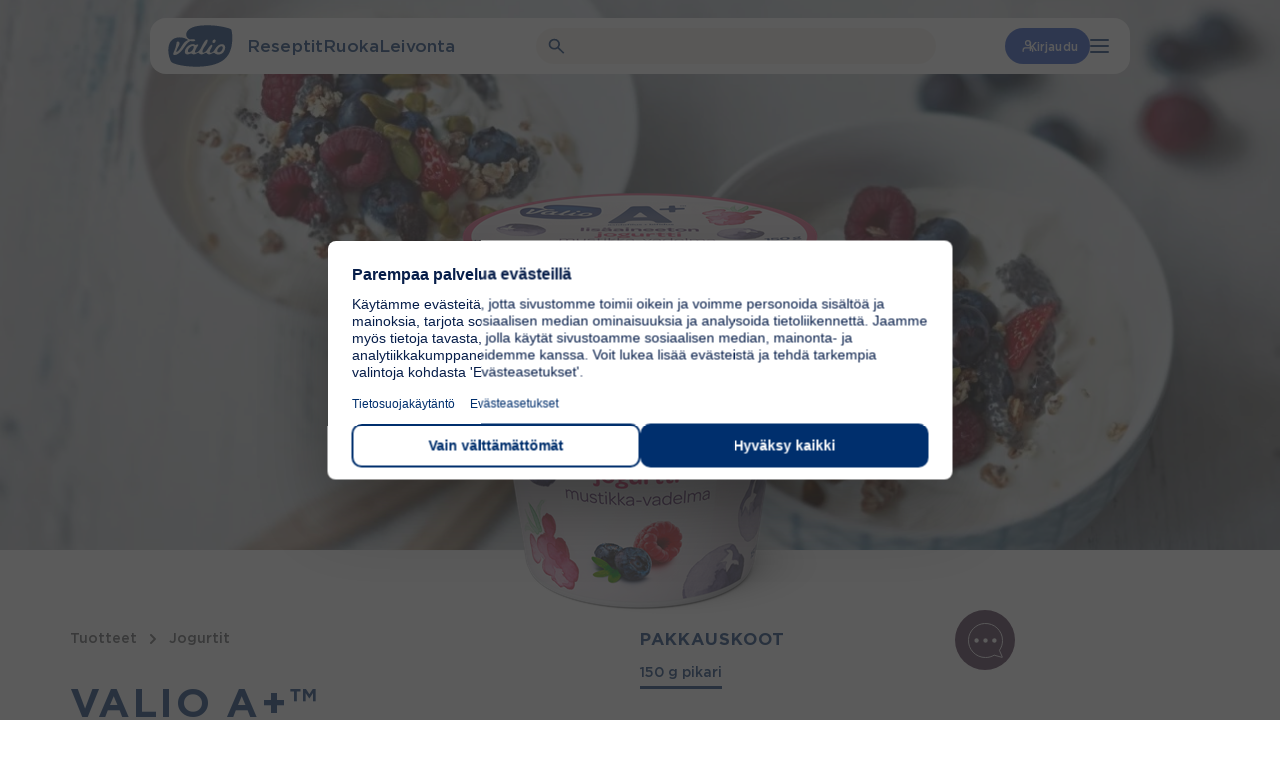

--- FILE ---
content_type: text/html; charset=UTF-8
request_url: https://www.valio.fi/tuotteet/valio-a-lisaaineeton-jogurtti-mustikka-vadelma-laktoositon/
body_size: 29219
content:
<!doctype html>
<html lang="fi">

<head>
	<meta charset="utf-8">
	<meta name="viewport" content="width=device-width, initial-scale=1.0">
	<script>
	const replaceYTIframes = () => {
		// Find all notice banners related to YouTube and hide them
		const youtubeNotices = document.querySelectorAll(
			'.usercentrics-placeholder'
		);
		youtubeNotices.forEach( function ( notice ) {
			notice.style.display = 'none';
		} );
		// Find all YouTube iframes, using data-usercentrics="YouTube Video" attribute
		const youtubeIframes = document.querySelectorAll(
			'iframe[data-usercentrics="YouTube Video"]'
		);
		youtubeIframes.forEach( function ( iframe ) {
			// Get the original src from data-src attribute
			const originalSrc = iframe.getAttribute( 'data-src' );
			if ( originalSrc ) {
				// Set the src attribute to load the YouTube video
				iframe.setAttribute( 'src', originalSrc );
			}
		} );
	}

	window.addEventListener( 'UC_CONSENT', function ( event ) {
		// Check if any service has YouTube consent with proper consent structure
		let hasYouTubeConsent = false;

		for ( const serviceId in event.detail.services ) {
			const service = event.detail.services[ serviceId ];

			// Check if this is a YouTube service and user has given explicit consent
			if (
				service.name === 'YouTube Video' &&
				service.consent &&
				service.consent.given === true &&
				service.consent.type === 'EXPLICIT'
			) {
				hasYouTubeConsent = true;
				break;
			}
		}

		if ( hasYouTubeConsent ) {
			replaceYTIframes();

			// Wait for iframes on initial page load
			document.addEventListener( 'DOMContentLoaded', () => {
				replaceYTIframes();
			} );
		}
	} );
</script><script id="usercentrics-cmp" src="https://web.cmp.usercentrics.eu/ui/loader.js" data-settings-id="B4T-hnu8_uIUnQ" async></script><!-- Google Tag Manager -->
<script type="text/plain" data-usercentrics="Google Tag Manager">(function(w,d,s,l,i){w[l]=w[l]||[];w[l].push({'gtm.start':
new Date().getTime(),event:'gtm.js'});var f=d.getElementsByTagName(s)[0],
j=d.createElement(s),dl=l!='dataLayer'?'&l='+l:'';j.async=true;j.src=
'https://www.googletagmanager.com/gtm.js?id='+i+dl;f.parentNode.insertBefore(j,f);
})(window,document,'script','dataLayer','GTM-WSB2LQT');</script>
<!-- End Google Tag Manager --><meta name="vl-base-data" content="" data-base-url="https://www.valio.fi/" data-language="fi" data-locale="fi" />
<meta name='robots' content='index, follow, max-image-preview:large, max-snippet:-1, max-video-preview:-1' />
	<style>img:is([sizes="auto" i], [sizes^="auto," i]) { contain-intrinsic-size: 3000px 1500px }</style>
	
	<!-- This site is optimized with the Yoast SEO plugin v26.7 - https://yoast.com/wordpress/plugins/seo/ -->
	<title>Valio A+™ lisäaineeton jogurtti mustikka-vadelma laktoositon - Valio</title>
	<link rel="canonical" href="https://www.valio.fi/tuotteet/valio-a-lisaaineeton-jogurtti-mustikka-vadelma-laktoositon/" />
	<meta property="og:locale" content="fi_FI" />
	<meta property="og:type" content="article" />
	<meta property="og:title" content="Valio A+™ lisäaineeton jogurtti mustikka-vadelma laktoositon - Valio" />
	<meta property="og:description" content="Valio A+™ lisäaineeton jogurtti on pehmeän täyteläinen ja herkullisen marjaisa laktoositon jogurtti, joka saa makunsa mustikoista ja vadelmista. Valio A+™ jogurtit sisältävät asidofilus- ja bifidobakteereja." />
	<meta property="og:url" content="https://www.valio.fi/tuotteet/valio-a-lisaaineeton-jogurtti-mustikka-vadelma-laktoositon/" />
	<meta property="og:site_name" content="Valio" />
	<meta property="article:publisher" content="https://www.facebook.com/valiosuomi/" />
	<meta property="article:modified_time" content="2026-01-18T01:28:50+00:00" />
	<meta property="og:image" content="https://cdn.valio.fi/mediafiles/a7474992-464b-4f51-890b-99018f86eced/og-image/1200x900/valio-a-lisaaineeton-jogurtti-mustikka-vadelma-laktoositon.jpeg" />
	<meta property="og:image:width" content="344" />
	<meta property="og:image:height" content="302" />
	<meta property="og:image:type" content="image/png" />
	<meta name="twitter:card" content="summary_large_image" />
	<meta name="twitter:site" content="@ValioFi" />
	<!-- / Yoast SEO plugin. -->


<link rel='dns-prefetch' href='//www.valio.fi' />
<link rel='dns-prefetch' href='//client-version.cf.emarsys.net' />
<link rel='dns-prefetch' href='//cdclogin.valio.fi' />
<link rel='dns-prefetch' href='//use.typekit.net' />
<link rel='stylesheet' id='valio-dss-swiper-styles-css' href='https://www.valio.fi/wp-content/plugins/valio-data-sync-service/build/swiper.css?ver=1768555177' type='text/css' media='all' />
<style id='classic-theme-styles-inline-css' type='text/css'>
/*! This file is auto-generated */
.wp-block-button__link{color:#fff;background-color:#32373c;border-radius:9999px;box-shadow:none;text-decoration:none;padding:calc(.667em + 2px) calc(1.333em + 2px);font-size:1.125em}.wp-block-file__button{background:#32373c;color:#fff;text-decoration:none}
</style>
<style id='valio-one-hundred-twenty-years-style-inline-css' type='text/css'>
body:has(#wpadminbar) .valio-decades-block{top:32px}body.is-valio-120-open{overflow:hidden}.valio-decades-block{bottom:0;display:none;flex-direction:column;height:100vh;left:0;margin-top:0!important;max-width:unset!important;overflow-x:hidden;overflow-y:scroll;position:fixed;right:0;top:0;transition:all .6s ease-in-out;width:100%;z-index:9999}.valio-decades-block.is-visible{display:flex;height:100%;justify-content:flex-start;width:100%}.valio-decades-block.no-transition{transition:none!important}

</style>
<link rel='stylesheet' id='valio-ad-card-style-css' href='https://www.valio.fi/wp-content/plugins/valio-ads/build/blocks/valio-ad-card/style-index.css?ver=1.2' type='text/css' media='all' />
<style id='valio-ad-placement-style-inline-css' type='text/css'>
/*!*****************************************************************************************************************************************************************************************************************************************************************!*\
  !*** css ./node_modules/css-loader/dist/cjs.js??ruleSet[1].rules[4].use[1]!./node_modules/postcss-loader/dist/cjs.js??ruleSet[1].rules[4].use[2]!./node_modules/sass-loader/dist/cjs.js??ruleSet[1].rules[4].use[3]!./src/blocks/valio-ad-placement/style.scss ***!
  \*****************************************************************************************************************************************************************************************************************************************************************/
/**
 * The following styles get applied both on the front of your site
 * and in the editor.
 *
 * Replace them with your own styles or remove the file completely.
 */

/*# sourceMappingURL=style-index.css.map*/
</style>
<link rel='stylesheet' id='valio-article-card-style-css' href='https://www.valio.fi/wp-content/plugins/valio-article-card/build/style-index.css?ver=6.8.3' type='text/css' media='all' />
<link rel='stylesheet' id='valio-articles-highlight-style-css' href='https://www.valio.fi/wp-content/plugins/valio-articles-highlight-grid/build/blocks/valio-articles-highlight/style-index.css?ver=0.1.0' type='text/css' media='all' />
<link rel='stylesheet' id='valio-selected-articles-grid-style-css' href='https://www.valio.fi/wp-content/plugins/valio-articles-highlight-grid/build/blocks/valio-selected-articles/style-index.css?ver=0.1.0' type='text/css' media='all' />
<link rel='stylesheet' id='valio-latest-news-articles-grid-style-css' href='https://www.valio.fi/wp-content/plugins/valio-articles-highlight-grid/build/blocks/valio-latest-news-articles/style-index.css?ver=6.8.3' type='text/css' media='all' />
<link rel='stylesheet' id='valio-latest-articles-grid-style-css' href='https://www.valio.fi/wp-content/plugins/valio-articles-highlight-grid/build/blocks/valio-latest-articles/style-index.css?ver=0.1.0' type='text/css' media='all' />
<link rel='stylesheet' id='valio-articles-slider-style-css' href='https://www.valio.fi/wp-content/plugins/valio-articles-slider/build/style-index.css?ver=6.8.3' type='text/css' media='all' />
<style id='valio-calculator-results-style-inline-css' type='text/css'>


</style>
<style id='valio-activity-calculator-style-2-inline-css' type='text/css'>
.vl-block-activity-calculator{background-color:var(--color-white);padding:2.5rem}@media screen and (max-width:782px){.vl-block-activity-calculator{padding:1.25rem}}

</style>
<style id='valio-bmi-calculator-style-2-inline-css' type='text/css'>
.vl-block-bmi-calculator{background-color:var(--color-white);padding:2.5rem}@media screen and (max-width:782px){.vl-block-bmi-calculator{padding:1.25rem}}.vl-block-bmi-calculator .number-filter:last-of-type{margin-bottom:0}

</style>
<style id='valio-calcium-calculator-style-2-inline-css' type='text/css'>
.vl-block-calcium-calculator{min-height:500px}.vl-block-calcium-calculator__main,.vl-block-calcium-calculator__results{background-color:var(--color-white);padding:2.5rem}@media screen and (max-width:782px){.vl-block-calcium-calculator__main,.vl-block-calcium-calculator__results{padding:1.25rem}}.vl-block-calcium-calculator__products{padding:1.5rem}@media screen and (max-width:782px){.vl-block-calcium-calculator__products{padding:1rem}}.vl-block-calcium-calculator__results:empty{display:none}.vl-block-calcium-calculator .number-filter:last-of-type{margin-bottom:0}

</style>
<style id='valio-vitamin-d-calculator-style-2-inline-css' type='text/css'>
.vl-block-vitamin-d-calculator{min-height:500px}.vl-block-vitamin-d-calculator__main,.vl-block-vitamin-d-calculator__results{background-color:var(--color-white);padding:2.5rem}@media screen and (max-width:782px){.vl-block-vitamin-d-calculator__main,.vl-block-vitamin-d-calculator__results{padding:1.25rem}}.vl-block-vitamin-d-calculator__products{padding:1.5rem}@media screen and (max-width:782px){.vl-block-vitamin-d-calculator__products{padding:1rem}}.vl-block-vitamin-d-calculator__results:empty{display:none}.vl-block-vitamin-d-calculator .number-filter:last-of-type{margin-bottom:0}

</style>
<style id='valio-protein-calculator-style-2-inline-css' type='text/css'>
.vl-block-protein-calculator{background-color:var(--color-white);padding:2.5rem}@media screen and (max-width:782px){.vl-block-protein-calculator{padding:1.25rem}}.vl-block-protein-calculator .number-filter:last-of-type{margin-bottom:0}

</style>
<style id='valio-energy-calculator-style-2-inline-css' type='text/css'>
.vl-block-energy-calculator{background-color:var(--color-white);padding:2.5rem}@media screen and (max-width:782px){.vl-block-energy-calculator{padding:1.25rem}}

</style>
<style id='valio-food-calculator-style-2-inline-css' type='text/css'>
.vl-block-food-calculator{background-color:var(--color-white);padding:2.5rem}@media screen and (max-width:782px){.vl-block-food-calculator{padding:1.25rem}}

</style>
<style id='valio-lactose-calculator-style-2-inline-css' type='text/css'>
.vl-block-activity-calculator{background-color:var(--color-white);padding:2.5rem}@media screen and (max-width:782px){.vl-block-activity-calculator{padding:1.25rem}}

</style>
<link rel='stylesheet' id='valio-card-stack-style-css' href='https://www.valio.fi/wp-content/plugins/valio-card-stack/build/blocks/card-stack/style-index.css?ver=6.8.3' type='text/css' media='all' />
<link rel='stylesheet' id='valio-card-stack-item-style-css' href='https://www.valio.fi/wp-content/plugins/valio-card-stack/build/blocks/card-stack-item/style-index.css?ver=6.8.3' type='text/css' media='all' />
<link rel='stylesheet' id='valio-contact-card-style-css' href='https://www.valio.fi/wp-content/plugins/valio-contact/build/blocks/contact-card/style-index.css?ver=6.8.3' type='text/css' media='all' />
<style id='valio-selected-contacts-grid-style-inline-css' type='text/css'>
.vl-block-selected-contacts-grid{display:grid;gap:3rem;grid-template-columns:1fr}@media(min-width:782px){.vl-block-selected-contacts-grid.has-columns-2,.vl-block-selected-contacts-grid.has-columns-3{grid-template-columns:repeat(2,1fr)}}@media(min-width:960px){.vl-block-selected-contacts-grid.has-columns-3{grid-template-columns:repeat(3,1fr)}}@media(min-width:782px){.vl-block-selected-contacts-grid.has-columns-4{grid-template-columns:repeat(2,1fr)}}@media(min-width:960px){.vl-block-selected-contacts-grid.has-columns-4{grid-template-columns:repeat(4,1fr)}}

</style>
<link rel='stylesheet' id='valio-daily-recipe-hero-style-css' href='https://www.valio.fi/wp-content/plugins/valio-daily-recipe-hero/build/style-index.css?ver=6.8.3' type='text/css' media='all' />
<link rel='stylesheet' id='valio-hero-carousel-card-stack-style-css' href='https://www.valio.fi/wp-content/plugins/valio-hero-carousel/build/blocks/card-stack/style-index.css?ver=6.8.3' type='text/css' media='all' />
<link rel='stylesheet' id='valio-hero-carousel-card-stack-button-style-css' href='https://www.valio.fi/wp-content/plugins/valio-hero-carousel/build/blocks/card-stack-button/style-index.css?ver=6.8.3' type='text/css' media='all' />
<style id='valio-hero-carousel-card-stack-buttons-style-inline-css' type='text/css'>
.vl-block-hero-card-stack-buttons{position:relative;z-index:1;display:flex;align-items:center;justify-content:center;flex-wrap:wrap;gap:1rem;background-color:inherit}.vl-block-hero-card-stack-buttons>*{position:relative;z-index:1}.vl-block-hero-card-stack-buttons::before,.vl-block-hero-card-stack-buttons::after{content:"";position:absolute;top:0;width:200vw;height:100%;background-color:inherit}.vl-block-hero-card-stack-buttons::before{left:-50vw}.vl-block-hero-card-stack-buttons::after{right:-50vw}@media screen and (max-width: 782px){.vl-block-hero-card-stack-buttons{gap:.75rem}}

</style>
<link rel='stylesheet' id='valio-hero-carousel-card-stack-item-style-css' href='https://www.valio.fi/wp-content/plugins/valio-hero-carousel/build/blocks/card-stack-item/style-index.css?ver=6.8.3' type='text/css' media='all' />
<link rel='stylesheet' id='valio-hero-carousel-style-css' href='https://www.valio.fi/wp-content/plugins/valio-hero-carousel/build/blocks/hero-carousel/style-index.css?ver=6.8.3' type='text/css' media='all' />
<link rel='stylesheet' id='valio-hero-style-css' href='https://www.valio.fi/wp-content/plugins/valio-hero/build/style-index.css?ver=6.8.3' type='text/css' media='all' />
<style id='valio-icon-style-inline-css' type='text/css'>
.vl-block-icon{display:inline-block;font-size:0!important;max-width:100%}.vl-block-icon.is-display-block{display:block}.vl-block-icon.is-display-inline{display:inline}.vl-block-icon.is-aligned-left{text-align:left}.vl-block-icon.is-aligned-center{text-align:center}.vl-block-icon.is-aligned-right{text-align:right}.vl-block-icon.is-size-16 svg{height:16px;width:16px}.vl-block-icon.is-size-24 svg{height:24px;width:24px}.vl-block-icon.is-size-28 svg{height:28px;width:28px}.vl-block-icon.is-size-32 svg{height:32px;width:32px}.vl-block-icon.is-size-48 svg{height:48px;width:48px}.vl-block-icon.is-size-64 svg{height:64px;width:64px}.vl-block-icon.is-size-96 svg{height:96px;width:96px}.vl-block-icon.is-size-128 svg{height:128px;width:128px}

</style>
<link rel='stylesheet' id='evermade-default-in-the-spotlight-card-style-css' href='https://www.valio.fi/wp-content/plugins/valio-in-the-spotlight-default-card/build/style-index.css?ver=6.8.3' type='text/css' media='all' />
<style id='evermade-in-the-spotlight-style-inline-css' type='text/css'>
.block-root .vl-block-in-the-spotlight-grid-wrapper{margin-bottom:2.5rem}@media screen and (max-width:782px){.block-root .vl-block-in-the-spotlight-grid-wrapper{margin-bottom:3rem}}@media(min-width:782px){.block-root .vl-block-in-the-spotlight-grid-wrapper.has-columns-2>div{grid-template-columns:repeat(2,1fr)}.block-root .vl-block-in-the-spotlight-grid-wrapper.has-columns-3>div{grid-template-columns:repeat(3,1fr)}.block-root .vl-block-in-the-spotlight-grid-wrapper.has-columns-4>div{grid-template-columns:repeat(2,1fr)}}@media(min-width:960px){.block-root .vl-block-in-the-spotlight-grid-wrapper.has-columns-4>div{grid-template-columns:repeat(4,1fr)}}

</style>
<link rel='stylesheet' id='evermade-default-in-the-spotlight-style-css' href='https://www.valio.fi/wp-content/plugins/valio-in-the-spotlight/build/blocks/default-in-the-spotlight/style-index.css?ver=6.8.3' type='text/css' media='all' />
<style id='evermade-default-in-the-spotlight-items-style-inline-css' type='text/css'>
.block-root .vl-block-in-the-spotlight-grid{display:grid;grid-template-columns:repeat(3,1fr)}@media(min-width:782px){.block-root .vl-block-in-the-spotlight-grid.has-columns-2{grid-template-columns:repeat(2,1fr)}.block-root .vl-block-in-the-spotlight-grid.has-columns-3{grid-template-columns:repeat(3,1fr)}.block-root .vl-block-in-the-spotlight-grid.has-columns-4{grid-template-columns:repeat(2,1fr)}}@media(min-width:960px){.block-root .vl-block-in-the-spotlight-grid.has-columns-4{grid-template-columns:repeat(4,1fr)}}.block-root .vl-block-in-the-spotlight-grid .vl-resource-in-the-spotlight-card__link{filter:unset}.block-root .vl-block-in-the-spotlight-grid .vl-resource-in-the-spotlight-card__title{color:var(--color-brand);font-size:24px;font-style:normal;font-weight:var(--font-weight-bold);line-height:24px}

</style>
<style id='valio-latest-pages-style-inline-css' type='text/css'>
.vl-block-latest-pages-grid{display:grid;gap:3rem;grid-template-columns:1fr}@media(min-width: 782px){.vl-block-latest-pages-grid.has-columns-2{grid-template-columns:repeat(2, 1fr)}}@media(min-width: 782px){.vl-block-latest-pages-grid.has-columns-3{grid-template-columns:repeat(3, 1fr)}}@media(min-width: 782px){.vl-block-latest-pages-grid.has-columns-4{grid-template-columns:repeat(2, 1fr)}}@media(min-width: 960px){.vl-block-latest-pages-grid.has-columns-4{grid-template-columns:repeat(4, 1fr)}}

</style>
<link rel='stylesheet' id='evermade-latest-products-style-css' href='https://www.valio.fi/wp-content/plugins/valio-latest-products/build/style-index.css?ver=6.8.3' type='text/css' media='all' />
<link rel='stylesheet' id='evermade-latest-recipes-style-css' href='https://www.valio.fi/wp-content/plugins/valio-latest-recipes/build/style-index.css?ver=6.8.3' type='text/css' media='all' />
<link rel='stylesheet' id='valio-lead-content-style-css' href='https://www.valio.fi/wp-content/plugins/valio-lead-content/build/style-index.css?ver=6.8.3' type='text/css' media='all' />
<link rel='stylesheet' id='valio-liana-mailer-listing-style-css' href='https://www.valio.fi/wp-content/plugins/valio-liana-mailer/build/blocks/checkbox-list/style-index.css?ver=0.1.0' type='text/css' media='all' />
<link rel='stylesheet' id='valio-liana-mailer-checkbox-style-css' href='https://www.valio.fi/wp-content/plugins/valio-liana-mailer/build/blocks/checkbox-option/style-index.css?ver=6.8.3' type='text/css' media='all' />
<link rel='stylesheet' id='valio-main-content-style-css' href='https://www.valio.fi/wp-content/plugins/valio-main-content/build/style-index.css?ver=0.1.0' type='text/css' media='all' />
<style id='valio-manual-pick-style-inline-css' type='text/css'>
.vl-block-manual-pick__image{border-radius:4rem;flex:0 0 4rem;height:4rem;overflow:hidden;width:4rem}.vl-block-manual-pick__image img{aspect-ratio:1/1;object-fit:cover;width:100%}.vl-block-manual-pick__content{display:flex;flex-direction:column;font-size:1rem;font-weight:var(--font-weight-medium);line-height:1.2}.vl-block-manual-pick__new{background-color:var(--valio-amazing-peach);border-radius:2.25rem;color:var(--color-primary);font-size:.875rem;letter-spacing:.0088rem;line-height:1.1;margin-bottom:.5rem;padding:.25rem .625rem;text-transform:uppercase;width:fit-content}.vl-block-manual-pick__title{color:var(--color-primary);letter-spacing:.01rem}.vl-block-manual-pick__title svg{margin-left:.25rem;transition:.2s ease-in-out}.vl-block-manual-pick__link{align-items:center;display:flex;gap:.75rem}.vl-block-manual-pick__link:hover .vl-block-manual-pick__title svg{transform:translateX(.25rem)}

</style>
<style id='valio-manual-picks-style-inline-css' type='text/css'>
.block-root .vl-block-manual-picks{display:grid;gap:1.5rem;grid-template-columns:1fr}@media(min-width:782px){.block-root .vl-block-manual-picks{grid-template-columns:repeat(2,1fr)}}@media(min-width:960px){.block-root .vl-block-manual-picks{grid-template-columns:repeat(3,1fr)}}.block-root .vl-block-manual-picks.has-1-items{display:flex;justify-content:center}.block-root .vl-block-manual-picks.has-1-items>*{max-width:23.125rem}@media(min-width:782px){.block-root .vl-block-manual-picks.has-2-items{grid-template-columns:repeat(2,minmax(300px,370px));justify-content:center}}

</style>
<link rel='stylesheet' id='evermade-menulist-style-css' href='https://www.valio.fi/wp-content/plugins/valio-menu-listing/build/style-index.css?ver=0.5.0' type='text/css' media='all' />
<link rel='stylesheet' id='valio-most-popular-posts-reloaded-style-css' href='https://www.valio.fi/wp-content/plugins/valio-most-popular-posts-reloaded/build/style-index.css?ver=6.8.3' type='text/css' media='all' />
<link rel='stylesheet' id='valio-most-popular-posts-style-css' href='https://www.valio.fi/wp-content/plugins/valio-most-popular-posts/build/style-index.css?ver=1.0.0' type='text/css' media='all' />
<link rel='stylesheet' id='valio-news-article-archive-style-css' href='https://www.valio.fi/wp-content/plugins/valio-news-article-archive/build/style-index.css?ver=0.1.0' type='text/css' media='all' />
<link rel='stylesheet' id='valio-news-article-card-style-css' href='https://www.valio.fi/wp-content/plugins/valio-news-article-card/build/style-index.css?ver=6.8.3' type='text/css' media='all' />
<style id='valio-small-overlay-banner-with-image-grid-style-inline-css' type='text/css'>
.block-root .vl-block-overlay-banner-with-image-grid{display:grid;gap:1rem}.block-root .vl-block-overlay-banner-with-image-grid.has-columns-2{grid-template-columns:repeat(1,1fr)}@media(min-width:782px){.block-root .vl-block-overlay-banner-with-image-grid.has-columns-2{grid-template-columns:repeat(2,1fr)}}.block-root .vl-block-overlay-banner-with-image-grid.has-columns-3{grid-template-columns:repeat(1,1fr)}@media(min-width:782px){.block-root .vl-block-overlay-banner-with-image-grid.has-columns-3{grid-template-columns:repeat(2,1fr)}}@media(min-width:960px){.block-root .vl-block-overlay-banner-with-image-grid.has-columns-3{grid-template-columns:repeat(3,1fr)}}

</style>
<link rel='stylesheet' id='valio-small-overlay-banner-with-image-style-css' href='https://www.valio.fi/wp-content/plugins/valio-overlay-banner-with-image/build/blocks/banner-item/style-index.css?ver=1.0.0' type='text/css' media='all' />
<link rel='stylesheet' id='evermade-product-card-style-css' href='https://www.valio.fi/wp-content/plugins/valio-product-card/build/style-index.css?ver=6.8.3' type='text/css' media='all' />
<link rel='stylesheet' id='valio-product-slider-style-css' href='https://www.valio.fi/wp-content/plugins/valio-product-highlight-slider/build/blocks/valio-product-slider/style-index.css?ver=1.0.0' type='text/css' media='all' />
<style id='evermade-product-highlights-container-style-inline-css' type='text/css'>
.block-root .product-highlights-container{margin:100px auto}@media screen and (max-width:782px){.block-root .product-highlights-container{margin:65px auto}}.block-root .product-highlights-container.has-bg+.product-highlights-container.has-bg,.block-root .product-highlights-container.has-bg+.recipe-highlights-container.has-bg,.block-root .product-highlights-container.has-bg+.vl-block-selected-masonry-resource-highlights-grid-outer-wrapper,.block-root .product-highlights-container.has-bg+.vl-block-selected-resource-highlights-grid-wrapper{margin-top:-6.25rem}@media screen and (max-width:600px){.block-root .product-highlights-container.has-bg-mobile .product-highlights,.block-root .product-highlights-container.has-bg-mobile .product-highlights-automatic{padding-bottom:46px;padding-top:46px}}

</style>
<link rel='stylesheet' id='evermade-product-highlights-style-css' href='https://www.valio.fi/wp-content/plugins/valio-product-highlights/build/blocks/product-highlights/style-index.css?ver=6.8.3' type='text/css' media='all' />
<link rel='stylesheet' id='evermade-product-highlights-automatic-style-css' href='https://www.valio.fi/wp-content/plugins/valio-product-highlights/build/blocks/product-highlights-automatic/style-index.css?ver=6.8.3' type='text/css' media='all' />
<style id='evermade-product-highlight-style-inline-css' type='text/css'>
.block-root .vl-block-product-highlight{margin:3rem 0;width:100%}

</style>
<link rel='stylesheet' id='evermade-product-highlight-items-style-css' href='https://www.valio.fi/wp-content/plugins/valio-product-highlights/build/blocks/product-highlight-items/style-index.css?ver=6.8.3' type='text/css' media='all' />
<link rel='stylesheet' id='valio-professionals-block-style-css' href='https://www.valio.fi/wp-content/plugins/valio-professionals-block/build/style-index.css?ver=0.1.0' type='text/css' media='all' />
<link rel='stylesheet' id='evermade-recipe-card-style-css' href='https://www.valio.fi/wp-content/plugins/valio-recipe-card/build/style-index.css?ver=123' type='text/css' media='all' />
<link rel='stylesheet' id='valio-valio-recipe-group-content-style-css' href='https://www.valio.fi/wp-content/plugins/valio-recipe-group-content/build/style-index.css?ver=0.1.0' type='text/css' media='all' />
<link rel='stylesheet' id='evermade-recipe-highlights-container-style-css' href='https://www.valio.fi/wp-content/plugins/valio-recipe-highlights/build/blocks/recipe-highlights-container/style-index.css?ver=6.8.3' type='text/css' media='all' />
<link rel='stylesheet' id='evermade-recipe-highlights-style-css' href='https://www.valio.fi/wp-content/plugins/valio-recipe-highlights/build/blocks/recipe-highlights/style-index.css?ver=6.8.3' type='text/css' media='all' />
<link rel='stylesheet' id='evermade-recipe-highlights-automatic-style-css' href='https://www.valio.fi/wp-content/plugins/valio-recipe-highlights/build/blocks/recipe-highlights-automatic/style-index.css?ver=6.8.3' type='text/css' media='all' />
<style id='evermade-recipe-highlight-style-inline-css' type='text/css'>
.block-root .vl-block-recipe-highlight{margin:3rem 0}

</style>
<link rel='stylesheet' id='evermade-recipe-highlight-items-style-css' href='https://www.valio.fi/wp-content/plugins/valio-recipe-highlights/build/blocks/recipe-highlight-items/style-index.css?ver=6.8.3' type='text/css' media='all' />
<style id='valio-recipe-product-bundle-card-stack-style-inline-css' type='text/css'>
.vl-block-recipe-product-bundle-card-stack{opacity:0;transition:opacity 1s cubic-bezier(0.19, 1, 0.22, 1)}.vl-block-recipe-product-bundle-card-stack,.vl-block-recipe-product-bundle-card-stack__editor{display:flex;flex-flow:column nowrap;gap:10rem;overflow:clip;font-size:0;margin-bottom:2.5rem}.vl-block-recipe-product-bundle-card-stack>*,.vl-block-recipe-product-bundle-card-stack__editor>*{width:100%}.vl-block-recipe-product-bundle-card-stack.is-active{opacity:1}

</style>
<link rel='stylesheet' id='valio-recipe-product-bundle-card-stack-item-style-css' href='https://www.valio.fi/wp-content/plugins/valio-recipe-product-bundle/build/blocks/recipe-product-bundle-card-stack-item/style-index.css?ver=6.8.3' type='text/css' media='all' />
<link rel='stylesheet' id='evermade-default-resource-highlight-card-style-css' href='https://www.valio.fi/wp-content/plugins/valio-resource-highlight-default-card/build/style-index.css?ver=6.8.3' type='text/css' media='all' />
<style id='evermade-resource-highlights-style-inline-css' type='text/css'>
.block-root .vl-block-selected-resource-highlights-grid-wrapper{margin-bottom:6.5625rem;margin-top:7.125rem}@media screen and (max-width:782px){.block-root .vl-block-selected-resource-highlights-grid-wrapper{margin-bottom:3rem;margin-top:3rem}}@media(min-width:782px){.block-root .vl-block-selected-resource-highlights-grid-wrapper.has-columns-2>div{grid-template-columns:repeat(2,1fr)}.block-root .vl-block-selected-resource-highlights-grid-wrapper.has-columns-3>div{grid-template-columns:repeat(3,1fr)}.block-root .vl-block-selected-resource-highlights-grid-wrapper.has-columns-4>div{grid-template-columns:repeat(2,1fr)}}@media(min-width:960px){.block-root .vl-block-selected-resource-highlights-grid-wrapper.has-columns-4>div{grid-template-columns:repeat(4,1fr)}}

</style>
<link rel='stylesheet' id='evermade-default-resource-highlight-style-css' href='https://www.valio.fi/wp-content/plugins/valio-resource-highlight-default/build/blocks/default-resource-highlight/style-index.css?ver=6.8.3' type='text/css' media='all' />
<style id='evermade-default-resource-highlight-items-style-inline-css' type='text/css'>
.block-root .vl-block-selected-resource-highlights-grid{display:grid;gap:1.5rem;grid-template-columns:1fr}@media screen and (max-width:782px){.block-root .vl-block-selected-resource-highlights-grid{margin-left:calc(var(--gutter)*-1);margin-right:calc(var(--gutter)*-1)}}@media(min-width:782px){.block-root .vl-block-selected-resource-highlights-grid.has-columns-2{grid-template-columns:repeat(2,1fr)}.block-root .vl-block-selected-resource-highlights-grid.has-columns-3{grid-template-columns:repeat(3,1fr)}.block-root .vl-block-selected-resource-highlights-grid.has-columns-4{grid-template-columns:repeat(2,1fr)}}@media(min-width:960px){.block-root .vl-block-selected-resource-highlights-grid.has-columns-4{grid-template-columns:repeat(4,1fr)}}.block-root .vl-block-selected-resource-highlights-grid .vl-resource-highligt-card__link{filter:unset}.block-root .vl-block-selected-resource-highlights-grid .vl-resource-highligt-card__title{color:var(--color-brand);font-size:24px;font-style:normal;font-weight:var(--font-weight-bold);line-height:24px}

</style>
<link rel='stylesheet' id='evermade-resource-highlight-masonry-card-style-css' href='https://www.valio.fi/wp-content/plugins/valio-resource-highlight-masonry-card/build/style-index.css?ver=6.8.3' type='text/css' media='all' />
<style id='evermade-masonry-resource-highlight-style-inline-css' type='text/css'>
.block-root:last-child .vl-block-selected-masonry-resource-highlights-grid-outer-wrapper{margin-bottom:0}.block-root .vl-block-selected-masonry-resource-highlights-grid-outer-wrapper{margin-bottom:0;margin-top:0}.block-root .vl-block-selected-masonry-resource-highlights-grid-outer-wrapper.has-background>.wp-block-evermade-masonry-resource-highlight-items{background:inherit}.block-root .vl-block-selected-masonry-resource-highlights-grid-outer-wrapper+.product-highlights-container.has-bg,.block-root .vl-block-selected-masonry-resource-highlights-grid-outer-wrapper+.recipe-highlights-container.has-bg{margin-top:0}

</style>
<link rel='stylesheet' id='evermade-masonry-resource-highlight-items-style-css' href='https://www.valio.fi/wp-content/plugins/valio-resource-highlight-masonry/build/blocks/masonry-resource-highlight-items/style-index.css?ver=6.8.3' type='text/css' media='all' />
<link rel='stylesheet' id='evermade-masonry-resource-highlight-items-alternative-style-css' href='https://www.valio.fi/wp-content/plugins/valio-resource-highlight-masonry/build/blocks/masonry-resource-highlight-items-alternative/style-index.css?ver=6.8.3' type='text/css' media='all' />
<style id='evermade-masonry-resource-highlight-items-wrapper-style-inline-css' type='text/css'>
.block-root .vl-block-selected-resource-highlights-grid{display:grid;gap:1.5rem;grid-template-columns:1fr}

</style>
<link rel='stylesheet' id='evermade-resource-highlight-seasonal-card-style-css' href='https://www.valio.fi/wp-content/plugins/valio-resource-highlight-seasonal-card/build/style-index.css?ver=6.8.3' type='text/css' media='all' />
<style id='evermade-seasonal-resource-highlights-style-inline-css' type='text/css'>
.block-root .vl-block-selected-resource-highlights-grid-wrapper{margin-bottom:6.5625rem;margin-top:7.125rem}@media screen and (max-width:782px){.block-root .vl-block-selected-resource-highlights-grid-wrapper{margin-bottom:3rem;margin-top:3rem}}@media(min-width:782px){.block-root .vl-block-selected-resource-highlights-grid-wrapper.has-columns-2>div{grid-template-columns:repeat(2,1fr)}.block-root .vl-block-selected-resource-highlights-grid-wrapper.has-columns-3>div{grid-template-columns:repeat(3,1fr)}.block-root .vl-block-selected-resource-highlights-grid-wrapper.has-columns-4>div{grid-template-columns:repeat(2,1fr)}}@media(min-width:960px){.block-root .vl-block-selected-resource-highlights-grid-wrapper.has-columns-4>div{grid-template-columns:repeat(4,1fr)}}

</style>
<style id='evermade-seasonal-resource-highlight-style-inline-css' type='text/css'>
@media(min-width:782px){.block-root .vl-block-selected-seasonal-resource-highlights-grid-wrapper.has-columns-2>div{grid-template-columns:repeat(2,1fr)}.block-root .vl-block-selected-seasonal-resource-highlights-grid-wrapper.has-columns-3>div{grid-template-columns:repeat(3,1fr)}.block-root .vl-block-selected-seasonal-resource-highlights-grid-wrapper.has-columns-4>div{grid-template-columns:repeat(2,1fr)}}@media(min-width:960px){.block-root .vl-block-selected-seasonal-resource-highlights-grid-wrapper.has-columns-4>div{grid-template-columns:repeat(4,1fr)}}

</style>
<link rel='stylesheet' id='evermade-seasonal-resource-highlight-items-style-css' href='https://www.valio.fi/wp-content/plugins/valio-resource-highlight-seasonal/build/blocks/seasonal-resource-highlight-items/style-index.css?ver=6.8.3' type='text/css' media='all' />
<link rel='stylesheet' id='valio-newsletter-checkbox-style-css' href='https://www.valio.fi/wp-content/plugins/valio-sap-newsletter/build/blocks/newsletter-checkbox/style-index.css?ver=hash-e584c31197f5ff9ae9b4410e771beaf8' type='text/css' media='all' />
<link rel='stylesheet' id='valio-newsletter-preference-center-style-css' href='https://www.valio.fi/wp-content/plugins/valio-sap-newsletter/build/blocks/newsletter-preference-center/style-index.css?ver=hash-bd324aea1764902016d520455129c3eb' type='text/css' media='all' />
<link rel='stylesheet' id='valio-newsletter-subscription-form-style-css' href='https://www.valio.fi/wp-content/plugins/valio-sap-newsletter/build/blocks/newsletter-subscription-form/style-index.css?ver=hash-11e35eb570c493d0739a58cb8ed5c520' type='text/css' media='all' />
<link rel='stylesheet' id='evermade-valio-search-product-ingredients-filters-style-css' href='https://www.valio.fi/wp-content/plugins/valio-search-product-ingredients-filters/build/style-index.css?ver=1.1.0' type='text/css' media='all' />
<style id='valio-search-product-ingredients-style-inline-css' type='text/css'>
.vl-search-product-ingredients__button>a{text-transform:unset!important}.vl-search-product-ingredients__button>a:first-letter{text-transform:uppercase}

</style>
<link rel='stylesheet' id='valio-secondary-navigation-style-css' href='https://www.valio.fi/wp-content/plugins/valio-secondary-navigation/build/style-index.css?ver=6.8.3' type='text/css' media='all' />
<link rel='stylesheet' id='valio-side-article-style-css' href='https://www.valio.fi/wp-content/plugins/valio-side-article/build/blocks/side-article/style-index.css?ver=0.1.0' type='text/css' media='all' />
<link rel='stylesheet' id='valio-simple-search-style-css' href='https://www.valio.fi/wp-content/plugins/valio-simple-search/build/style-index.css?ver=0.1.0' type='text/css' media='all' />
<link rel='stylesheet' id='valio-valio-cover-slider-style-css' href='https://www.valio.fi/wp-content/plugins/valio-sliders/build/blocks/valio-cover-slider/style-index.css?ver=0.5.0' type='text/css' media='all' />
<link rel='stylesheet' id='valio-valio-media-text-slider-style-css' href='https://www.valio.fi/wp-content/plugins/valio-sliders/build/blocks/valio-media-text-slider/style-index.css?ver=0.5.0' type='text/css' media='all' />
<link rel='stylesheet' id='valio-valio-resource-highlight-slider-style-css' href='https://www.valio.fi/wp-content/plugins/valio-sliders/build/blocks/valio-resource-highlight-slider/style-index.css?ver=0.5.0' type='text/css' media='all' />
<style id='valio-tabs-style-inline-css' type='text/css'>
.block-root .vl-block-tabs{display:none}.block-root .vl-block-tabs.loaded{display:flex;flex-direction:column;margin-bottom:6.25rem;margin-top:6.25rem}@media screen and (max-width:599px){.block-root .vl-block-tabs.loaded{margin-bottom:4.0625rem;margin-top:4.0625rem}}

</style>
<style id='valio-tabs-heading-style-inline-css' type='text/css'>
.block-root .vl-block-tabs-heading{margin-bottom:1.75rem}.block-root .vl-block-tabs-heading .vl-tabs__heading{text-transform:uppercase}

</style>
<style id='valio-tabs-tab-style-inline-css' type='text/css'>
.block-root .vl-block-tabs-tab{margin-bottom:3.125rem}.block-root .vl-block-tabs-tab .wp-block-buttons{display:flex;flex-wrap:wrap;gap:unset!important;justify-content:center}.block-root .vl-block-tabs-tab .vl-tabs__button{background:none;background-color:inherit;border:none;cursor:pointer;font-family:var(--font-family-sans)!important;font-size:.8125rem!important;font-style:normal!important;font-weight:900!important;line-height:1rem!important;font:inherit;padding:10px 25px;position:relative;text-align:center;text-transform:uppercase}.block-root .vl-block-tabs-tab .vl-tabs__button:not(.block-root .vl-block-tabs-tab .vl-tabs__button:last-of-type){border-right:1px solid #eee}.block-root .vl-block-tabs-tab .vl-tabs__button:active:after,.block-root .vl-block-tabs-tab .vl-tabs__button:focus:after,.block-root .vl-block-tabs-tab .vl-tabs__button:hover:after,.block-root .vl-block-tabs-tab .vl-tabs__button[aria-selected=true]:after{background-color:currentColor;bottom:-6px;content:"";height:3px;left:25px;position:absolute;width:calc(100% - 50px)}

</style>
<style id='valio-tabs-content-style-inline-css' type='text/css'>
.block-root .vl-block-tabs-content.is-visible{display:flex;flex-direction:column}.block-root .vl-block-tabs-content.is-hidden{display:none}

</style>
<style id='valio-tips-style-inline-css' type='text/css'>


</style>
<style id='valio-tip-default-style-inline-css' type='text/css'>
.block-root .vl-block-tips{margin-bottom:var(--spacing-sm);margin-top:var(--spacing-sm)}.block-root .vl-tip-default{align-items:flex-start;display:flex!important;flex-wrap:nowrap;gap:1.25rem;margin:0 auto;max-width:520px;opacity:1;width:100%}@media screen and (max-width:480px){.block-root .vl-tip-default{align-items:flex-start;flex-direction:column;gap:.625rem;justify-content:flex-start}}.block-root .vl-tip-default__col--left figure{height:80px;width:80px}.block-root .vl-tip-default__col--left figure:not(.no-icon-color)>svg{color:inherit;height:inherit;width:inherit}.block-root .vl-tip-default__col--left figure:not(.no-icon-color)>svg circle,.block-root .vl-tip-default__col--left figure:not(.no-icon-color)>svg path{fill:currentColor}.block-root .vl-tip-default__col--left figure.no-icon-color>svg{color:inherit;height:inherit;width:inherit}.block-root .vl-tip-default__col--left figure figcaption{display:none}.block-root .vl-tip-default__col--right{align-items:flex-start;display:flex;flex-direction:column}.block-root .vl-tip-default__col--right>.wp-block-buttons{margin-top:0}

</style>
<link rel='stylesheet' id='valio-tip-themed-box-style-css' href='https://www.valio.fi/wp-content/plugins/valio-tip/build/blocks/tip-themed-box/style-index.css?ver=hash-ab103c5bdca301f41c00748eedbf531f' type='text/css' media='all' />
<link rel='stylesheet' id='valio-uniteb2c-style-css' href='https://www.valio.fi/wp-content/plugins/valio-uniteb2c/build/style-index.css?ver=1.0.0' type='text/css' media='all' />
<style id='evermade-wayfinders-style-inline-css' type='text/css'>
.block-root .em-block-wayfinders{margin-bottom:4.875rem;margin-top:4.0625rem}@media screen and (max-width:782px){.block-root .em-block-wayfinders{margin-bottom:3.5625rem;margin-top:2.75rem}}

</style>
<link rel='stylesheet' id='evermade-wayfinder-default-style-css' href='https://www.valio.fi/wp-content/plugins/valio-wayfinders/build/blocks/wayfinder-default/style-index.css?ver=6.8.3' type='text/css' media='all' />
<style id='evermade-wayfinder-default-columns-style-inline-css' type='text/css'>


</style>
<style id='evermade-wayfinder-default-stacked-style-inline-css' type='text/css'>
.block-root .wp-block-evermade-wayfinder-default-stacked .wp-block-buttons,.is-root-container .wp-block-evermade-wayfinder-default-stacked .wp-block-buttons{margin-top:1.5rem}

</style>
<link rel='stylesheet' id='evermade-wayfinder-default-wide-style-css' href='https://www.valio.fi/wp-content/plugins/valio-wayfinders/build/blocks/wayfinder-default-wide/style-index.css?ver=6.8.3' type='text/css' media='all' />
<style id='evermade-wayfinder-default-wide-columns-style-inline-css' type='text/css'>


</style>
<link rel='stylesheet' id='evermade-wayfinder-with-icons-style-css' href='https://www.valio.fi/wp-content/plugins/valio-wayfinders/build/blocks/wayfinder-with-icons/style-index.css?ver=6.8.3' type='text/css' media='all' />
<style id='evermade-wayfinder-with-icons-heading-style-inline-css' type='text/css'>


</style>
<style id='evermade-wayfinder-with-icons-wrapper-style-inline-css' type='text/css'>


</style>
<style id='evermade-wayfinder-with-icons-button-style-inline-css' type='text/css'>


</style>
<link rel='stylesheet' id='evermade-wayfinder-with-images-style-css' href='https://www.valio.fi/wp-content/plugins/valio-wayfinders/build/blocks/wayfinder-with-images/style-index.css?ver=6.8.3' type='text/css' media='all' />
<style id='evermade-wayfinder-with-images-heading-style-inline-css' type='text/css'>


</style>
<style id='evermade-wayfinder-with-images-wrapper-style-inline-css' type='text/css'>


</style>
<style id='evermade-wayfinder-with-images-image-style-inline-css' type='text/css'>


</style>
<style id='evermade-video-lightbox-style-inline-css' type='text/css'>
.block-root .em-block-video-lightbox-items{display:flex;flex-wrap:wrap;gap:2.5rem;justify-content:center;margin-bottom:6.25rem;margin-top:6.25rem}@media screen and (max-width:600px){.block-root .em-block-video-lightbox-items{margin-bottom:3.75rem;margin-top:3.75rem}}.block-root .em-block-video-lightbox-items>.em-block-video-lightbox-item:only-child{margin:0 auto}

</style>
<style id='evermade-video-lightbox-heading-style-inline-css' type='text/css'>
.em-block-video-lightbox-heading{width:100%}

</style>
<style id='evermade-video-lightbox-items-style-inline-css' type='text/css'>
.block-root .em-block-video-lightbox-items-wrapper{display:flex;flex-wrap:wrap;gap:2.5rem;justify-content:flex-start;width:100%}.block-root .em-block-video-lightbox-items-wrapper.is-style-center{justify-content:center}.block-root .em-block-video-lightbox-items-wrapper>.em-block-video-lightbox-item:only-child{margin:0 auto}

</style>
<link rel='stylesheet' id='evermade-video-lightbox-item-style-css' href='https://www.valio.fi/wp-content/plugins/video-highlight/build/blocks/video-lightbox-item/style-index.css?ver=6.8.3' type='text/css' media='all' />
<link rel='stylesheet' id='evermade-valio-search-kitchen-style-css' href='https://www.valio.fi/wp-content/plugins/valio-search-kitchen/build/style-index.css?ver=hash-016defda29b5d14b44836546977cf428' type='text/css' media='all' />
<link rel='stylesheet' id='filebird-block-filebird-gallery-style-css' href='https://www.valio.fi/wp-content/plugins/filebird-pro/blocks/filebird-gallery/build/style-index.css?ver=0.1.0' type='text/css' media='all' />
<style id='global-styles-inline-css' type='text/css'>
:root{--wp--preset--aspect-ratio--square: 1;--wp--preset--aspect-ratio--4-3: 4/3;--wp--preset--aspect-ratio--3-4: 3/4;--wp--preset--aspect-ratio--3-2: 3/2;--wp--preset--aspect-ratio--2-3: 2/3;--wp--preset--aspect-ratio--16-9: 16/9;--wp--preset--aspect-ratio--9-16: 9/16;--wp--preset--color--black: #23282D;--wp--preset--color--cyan-bluish-gray: #abb8c3;--wp--preset--color--white: #ffffff;--wp--preset--color--pale-pink: #f78da7;--wp--preset--color--vivid-red: #cf2e2e;--wp--preset--color--luminous-vivid-orange: #ff6900;--wp--preset--color--luminous-vivid-amber: #fcb900;--wp--preset--color--light-green-cyan: #7bdcb5;--wp--preset--color--vivid-green-cyan: #00d084;--wp--preset--color--pale-cyan-blue: #8ed1fc;--wp--preset--color--vivid-cyan-blue: #0693e3;--wp--preset--color--vivid-purple: #9b51e0;--wp--preset--color--dark: #23282D;--wp--preset--color--light: #fff;--wp--preset--color--blue: #007fb0;--wp--preset--color--light-blue: #009ddb;--wp--preset--color--lighter-blue: #b0dcfa;--wp--preset--color--violet: #3f1f6b;--wp--preset--color--purple: #8969aa;--wp--preset--color--plum: #661a6b;--wp--preset--color--light-purple: #a98acf;--wp--preset--color--dark-red: #5e0021;--wp--preset--color--deep-red: #aa1839;--wp--preset--color--red: #d81614;--wp--preset--color--light-red: #dc4040;--wp--preset--color--deep-turquoise: #638485;--wp--preset--color--turquoise: #008489;--wp--preset--color--light-turquoise: #63ccca;--wp--preset--color--dark-green: #004637;--wp--preset--color--deep-green: #4a601f;--wp--preset--color--green: #00833f;--wp--preset--color--yellow: #f6a800;--wp--preset--color--dark-brown: #503021;--wp--preset--color--brown: #824400;--wp--preset--color--light-brown: #9b690a;--wp--preset--color--bright-brown: #c25718;--wp--preset--color--brand: #002f6d;--wp--preset--color--season-brand: #910048;--wp--preset--color--gray: #5a594e;--wp--preset--color--sand: #f4ede0;--wp--preset--color--light-sand: #f4ede04d;--wp--preset--color--pastel-green: #d3e8e7;--wp--preset--color--pastel-blue: #eaf4fd;--wp--preset--color--pastel-gray: #eeeeee;--wp--preset--gradient--vivid-cyan-blue-to-vivid-purple: linear-gradient(135deg,rgba(6,147,227,1) 0%,rgb(155,81,224) 100%);--wp--preset--gradient--light-green-cyan-to-vivid-green-cyan: linear-gradient(135deg,rgb(122,220,180) 0%,rgb(0,208,130) 100%);--wp--preset--gradient--luminous-vivid-amber-to-luminous-vivid-orange: linear-gradient(135deg,rgba(252,185,0,1) 0%,rgba(255,105,0,1) 100%);--wp--preset--gradient--luminous-vivid-orange-to-vivid-red: linear-gradient(135deg,rgba(255,105,0,1) 0%,rgb(207,46,46) 100%);--wp--preset--gradient--very-light-gray-to-cyan-bluish-gray: linear-gradient(135deg,rgb(238,238,238) 0%,rgb(169,184,195) 100%);--wp--preset--gradient--cool-to-warm-spectrum: linear-gradient(135deg,rgb(74,234,220) 0%,rgb(151,120,209) 20%,rgb(207,42,186) 40%,rgb(238,44,130) 60%,rgb(251,105,98) 80%,rgb(254,248,76) 100%);--wp--preset--gradient--blush-light-purple: linear-gradient(135deg,rgb(255,206,236) 0%,rgb(152,150,240) 100%);--wp--preset--gradient--blush-bordeaux: linear-gradient(135deg,rgb(254,205,165) 0%,rgb(254,45,45) 50%,rgb(107,0,62) 100%);--wp--preset--gradient--luminous-dusk: linear-gradient(135deg,rgb(255,203,112) 0%,rgb(199,81,192) 50%,rgb(65,88,208) 100%);--wp--preset--gradient--pale-ocean: linear-gradient(135deg,rgb(255,245,203) 0%,rgb(182,227,212) 50%,rgb(51,167,181) 100%);--wp--preset--gradient--electric-grass: linear-gradient(135deg,rgb(202,248,128) 0%,rgb(113,206,126) 100%);--wp--preset--gradient--midnight: linear-gradient(135deg,rgb(2,3,129) 0%,rgb(40,116,252) 100%);--wp--preset--font-size--small: 13px;--wp--preset--font-size--medium: 20px;--wp--preset--font-size--large: 36px;--wp--preset--font-size--x-large: 42px;--wp--preset--font-size--ingress: 21px;--wp--preset--font-size--md: 18px;--wp--preset--font-size--sm: 14px;--wp--preset--font-size--h-1: 40px;--wp--preset--font-size--h-1-hero: 80px;--wp--preset--font-size--h-1-large: 56px;--wp--preset--font-size--h-2: 48px;--wp--preset--font-size--h-2-small: 30px;--wp--preset--font-size--h-3: 24px;--wp--preset--font-size--h-4: 20px;--wp--preset--spacing--20: 0.44rem;--wp--preset--spacing--30: 0.67rem;--wp--preset--spacing--40: 1rem;--wp--preset--spacing--50: 1.5rem;--wp--preset--spacing--60: 2.25rem;--wp--preset--spacing--70: 3.38rem;--wp--preset--spacing--80: 5.06rem;--wp--preset--shadow--natural: 6px 6px 9px rgba(0, 0, 0, 0.2);--wp--preset--shadow--deep: 12px 12px 50px rgba(0, 0, 0, 0.4);--wp--preset--shadow--sharp: 6px 6px 0px rgba(0, 0, 0, 0.2);--wp--preset--shadow--outlined: 6px 6px 0px -3px rgba(255, 255, 255, 1), 6px 6px rgba(0, 0, 0, 1);--wp--preset--shadow--crisp: 6px 6px 0px rgba(0, 0, 0, 1);}:where(.is-layout-flex){gap: 0.5em;}:where(.is-layout-grid){gap: 0.5em;}body .is-layout-flex{display: flex;}.is-layout-flex{flex-wrap: wrap;align-items: center;}.is-layout-flex > :is(*, div){margin: 0;}body .is-layout-grid{display: grid;}.is-layout-grid > :is(*, div){margin: 0;}:where(.wp-block-columns.is-layout-flex){gap: 2em;}:where(.wp-block-columns.is-layout-grid){gap: 2em;}:where(.wp-block-post-template.is-layout-flex){gap: 1.25em;}:where(.wp-block-post-template.is-layout-grid){gap: 1.25em;}.has-black-color{color: var(--wp--preset--color--black) !important;}.has-cyan-bluish-gray-color{color: var(--wp--preset--color--cyan-bluish-gray) !important;}.has-white-color{color: var(--wp--preset--color--white) !important;}.has-pale-pink-color{color: var(--wp--preset--color--pale-pink) !important;}.has-vivid-red-color{color: var(--wp--preset--color--vivid-red) !important;}.has-luminous-vivid-orange-color{color: var(--wp--preset--color--luminous-vivid-orange) !important;}.has-luminous-vivid-amber-color{color: var(--wp--preset--color--luminous-vivid-amber) !important;}.has-light-green-cyan-color{color: var(--wp--preset--color--light-green-cyan) !important;}.has-vivid-green-cyan-color{color: var(--wp--preset--color--vivid-green-cyan) !important;}.has-pale-cyan-blue-color{color: var(--wp--preset--color--pale-cyan-blue) !important;}.has-vivid-cyan-blue-color{color: var(--wp--preset--color--vivid-cyan-blue) !important;}.has-vivid-purple-color{color: var(--wp--preset--color--vivid-purple) !important;}.has-black-background-color{background-color: var(--wp--preset--color--black) !important;}.has-cyan-bluish-gray-background-color{background-color: var(--wp--preset--color--cyan-bluish-gray) !important;}.has-white-background-color{background-color: var(--wp--preset--color--white) !important;}.has-pale-pink-background-color{background-color: var(--wp--preset--color--pale-pink) !important;}.has-vivid-red-background-color{background-color: var(--wp--preset--color--vivid-red) !important;}.has-luminous-vivid-orange-background-color{background-color: var(--wp--preset--color--luminous-vivid-orange) !important;}.has-luminous-vivid-amber-background-color{background-color: var(--wp--preset--color--luminous-vivid-amber) !important;}.has-light-green-cyan-background-color{background-color: var(--wp--preset--color--light-green-cyan) !important;}.has-vivid-green-cyan-background-color{background-color: var(--wp--preset--color--vivid-green-cyan) !important;}.has-pale-cyan-blue-background-color{background-color: var(--wp--preset--color--pale-cyan-blue) !important;}.has-vivid-cyan-blue-background-color{background-color: var(--wp--preset--color--vivid-cyan-blue) !important;}.has-vivid-purple-background-color{background-color: var(--wp--preset--color--vivid-purple) !important;}.has-black-border-color{border-color: var(--wp--preset--color--black) !important;}.has-cyan-bluish-gray-border-color{border-color: var(--wp--preset--color--cyan-bluish-gray) !important;}.has-white-border-color{border-color: var(--wp--preset--color--white) !important;}.has-pale-pink-border-color{border-color: var(--wp--preset--color--pale-pink) !important;}.has-vivid-red-border-color{border-color: var(--wp--preset--color--vivid-red) !important;}.has-luminous-vivid-orange-border-color{border-color: var(--wp--preset--color--luminous-vivid-orange) !important;}.has-luminous-vivid-amber-border-color{border-color: var(--wp--preset--color--luminous-vivid-amber) !important;}.has-light-green-cyan-border-color{border-color: var(--wp--preset--color--light-green-cyan) !important;}.has-vivid-green-cyan-border-color{border-color: var(--wp--preset--color--vivid-green-cyan) !important;}.has-pale-cyan-blue-border-color{border-color: var(--wp--preset--color--pale-cyan-blue) !important;}.has-vivid-cyan-blue-border-color{border-color: var(--wp--preset--color--vivid-cyan-blue) !important;}.has-vivid-purple-border-color{border-color: var(--wp--preset--color--vivid-purple) !important;}.has-vivid-cyan-blue-to-vivid-purple-gradient-background{background: var(--wp--preset--gradient--vivid-cyan-blue-to-vivid-purple) !important;}.has-light-green-cyan-to-vivid-green-cyan-gradient-background{background: var(--wp--preset--gradient--light-green-cyan-to-vivid-green-cyan) !important;}.has-luminous-vivid-amber-to-luminous-vivid-orange-gradient-background{background: var(--wp--preset--gradient--luminous-vivid-amber-to-luminous-vivid-orange) !important;}.has-luminous-vivid-orange-to-vivid-red-gradient-background{background: var(--wp--preset--gradient--luminous-vivid-orange-to-vivid-red) !important;}.has-very-light-gray-to-cyan-bluish-gray-gradient-background{background: var(--wp--preset--gradient--very-light-gray-to-cyan-bluish-gray) !important;}.has-cool-to-warm-spectrum-gradient-background{background: var(--wp--preset--gradient--cool-to-warm-spectrum) !important;}.has-blush-light-purple-gradient-background{background: var(--wp--preset--gradient--blush-light-purple) !important;}.has-blush-bordeaux-gradient-background{background: var(--wp--preset--gradient--blush-bordeaux) !important;}.has-luminous-dusk-gradient-background{background: var(--wp--preset--gradient--luminous-dusk) !important;}.has-pale-ocean-gradient-background{background: var(--wp--preset--gradient--pale-ocean) !important;}.has-electric-grass-gradient-background{background: var(--wp--preset--gradient--electric-grass) !important;}.has-midnight-gradient-background{background: var(--wp--preset--gradient--midnight) !important;}.has-small-font-size{font-size: var(--wp--preset--font-size--small) !important;}.has-medium-font-size{font-size: var(--wp--preset--font-size--medium) !important;}.has-large-font-size{font-size: var(--wp--preset--font-size--large) !important;}.has-x-large-font-size{font-size: var(--wp--preset--font-size--x-large) !important;}
:where(.wp-block-post-template.is-layout-flex){gap: 1.25em;}:where(.wp-block-post-template.is-layout-grid){gap: 1.25em;}
:where(.wp-block-columns.is-layout-flex){gap: 2em;}:where(.wp-block-columns.is-layout-grid){gap: 2em;}
:root :where(.wp-block-pullquote){font-size: 1.5em;line-height: 1.6;}
</style>
<link rel='stylesheet' id='valio-ads-style-css' href='https://www.valio.fi/wp-content/plugins/valio-ads/build/valio-ads-style.css?ver=1.2.1' type='text/css' media='all' />
<link rel='stylesheet' id='vl-calculator-components-css' href='https://www.valio.fi/wp-content/plugins/valio-calculators/build/components/index.css?ver=6.8.3' type='text/css' media='all' />
<link rel='stylesheet' id='valio-asset-assets-index-css' href='https://www.valio.fi/wp-content/plugins/valio-my-valio/build/assets/style-index.css?ver=795b0e78d286882d290d' type='text/css' media='all' />
<link rel='stylesheet' id='valio-asset-components-modal-css' href='https://www.valio.fi/wp-content/plugins/valio-my-valio/build/components/style-modal.css?ver=e38d80f170276dff8e55' type='text/css' media='all' />
<link rel='stylesheet' id='valio-asset-components-modal-main-css' href='https://www.valio.fi/wp-content/plugins/valio-my-valio/build/components/modal.css?ver=e38d80f170276dff8e55' type='text/css' media='all' />
<link rel='stylesheet' id='valio-asset-components-toast-css' href='https://www.valio.fi/wp-content/plugins/valio-my-valio/build/components/style-toast.css?ver=e7a7298461f9248db672' type='text/css' media='all' />
<link rel='stylesheet' id='valio-asset-components-toast-main-css' href='https://www.valio.fi/wp-content/plugins/valio-my-valio/build/components/toast.css?ver=e7a7298461f9248db672' type='text/css' media='all' />
<link rel='stylesheet' id='em-frontend-css' href='https://www.valio.fi/wp-content/themes/valio/dist/frontend.d5cd5eb4580ac4340fe5.css' type='text/css' media='all' />
<link rel='stylesheet' id='valiokitchen-frontend-css' href='https://www.valio.fi/wp-content/themes/valio-kitchen/dist/frontend.29f1e550009a72cb9b4e.css' type='text/css' media='all' />
<link rel='stylesheet' id='adobe-fonts-css' href='https://use.typekit.net/kcl0dwp.css' type='text/css' media='all' />
<link rel='stylesheet' id='valio-emarsys-webextend-css' href='https://www.valio.fi/wp-content/plugins/valio-emarsys-webextend/build/styles.css?ver=5116e8e7cc80d479d96d' type='text/css' media='all' />
<script type="text/javascript" id="valio-ads-js-data-js-extra">
/* <![CDATA[ */
var valioAdsData = {"baseUrl":"https:\/\/www.valio.fi\/","imageAdPlacements":[{"term_id":8986,"name":"Content banner","slug":"content-banner","term_group":0,"term_taxonomy_id":8986,"taxonomy":"vl_ad-placement","description":"","parent":0,"count":0,"filter":"raw"},{"term_id":8987,"name":"Product search banner","slug":"product-search-banner","term_group":0,"term_taxonomy_id":8987,"taxonomy":"vl_ad-placement","description":"","parent":0,"count":0,"filter":"raw"},{"term_id":8989,"name":"Recipe group banner","slug":"recipe-group-banner","term_group":0,"term_taxonomy_id":8989,"taxonomy":"vl_ad-placement","description":"","parent":0,"count":0,"filter":"raw"},{"term_id":8991,"name":"Recipe search banner","slug":"recipe-search-banner","term_group":0,"term_taxonomy_id":8991,"taxonomy":"vl_ad-placement","description":"","parent":0,"count":4,"filter":"raw"},{"term_id":8993,"name":"Single product banner","slug":"single-product-banner","term_group":0,"term_taxonomy_id":8993,"taxonomy":"vl_ad-placement","description":"","parent":0,"count":4,"filter":"raw"},{"term_id":8994,"name":"Single recipe banner","slug":"single-recipe-banner","term_group":0,"term_taxonomy_id":8994,"taxonomy":"vl_ad-placement","description":"","parent":0,"count":4,"filter":"raw"}]};
/* ]]> */
</script>
<script type="text/javascript" src="https://www.valio.fi/wp-includes/js/dist/vendor/react.min.js?ver=18.3.1.1" id="react-js"></script>
<script type="text/javascript" src="https://www.valio.fi/wp-includes/js/dist/vendor/react-dom.min.js?ver=18.3.1.1" id="react-dom-js"></script>
<script type="text/javascript" src="https://www.valio.fi/wp-includes/js/dist/escape-html.min.js?ver=6561a406d2d232a6fbd2" id="wp-escape-html-js"></script>
<script type="text/javascript" src="https://www.valio.fi/wp-includes/js/dist/element.min.js?ver=a4eeeadd23c0d7ab1d2d" id="wp-element-js"></script>
<script type="text/javascript" src="https://www.valio.fi/wp-content/plugins/valio-data-sync-service/build/jsx-runtime-shim.js?ver=1768555177" id="valio-dss-jsx-runtime-shim-js" data-wp-strategy="defer"></script>
<script type="text/javascript" src="https://www.valio.fi/wp-content/plugins/valio-data-sync-service/build/zustand.js?ver=1768555177" id="valio-dss-zustand-js" data-wp-strategy="defer"></script>
<script type="text/javascript" src="https://www.valio.fi/wp-content/plugins/valio-data-sync-service/build/react-query.js?ver=1768555177" id="valio-dss-react-query-js" data-wp-strategy="defer"></script>
<script type="text/javascript" src="https://www.valio.fi/wp-content/plugins/valio-data-sync-service/build/swiper.js?ver=1768555177" id="valio-dss-swiper-js" data-wp-strategy="defer"></script>
<script type="text/javascript" src="https://www.valio.fi/wp-content/plugins/valio-data-sync-service/build/swiper-react.js?ver=1768555177" id="valio-dss-swiper-react-js" data-wp-strategy="defer"></script>
<script type="text/javascript" src="https://client-version.cf.emarsys.net/web-emarsys-sdk-v4/latest/web-emarsys-sdk.js?ver=4.0.0" id="emarsys-webpush-js" data-wp-strategy="async"></script>
<script type="text/javascript" id="valio-emarsys-webpush-js-extra">
/* <![CDATA[ */
var emarsysWebpushConfig = {"applicationCode":"EMS4F-8067B","applicationServerPublicKey":"BNJ8wKkr46xrYGCm_mO9vg_we8YRSn9iWn1pL4ktlxfxE-ZKyqqA8FBmyxlo-s4AVzfrd2ACHN-2q4PVX5EDO5A","safariWebsitePushID":"web.fi.valio"};
/* ]]> */
</script>
<script type="text/javascript" src="https://www.valio.fi/wp-content/plugins/valio-emarsys-webpush/js/webpush.js?ver=1.0.0" id="valio-emarsys-webpush-js"></script>
<script type="text/javascript" src="https://www.valio.fi/wp-content/plugins/valio-emarsys-webpush/js/wpes6.js" id="valio-emarsys-webchannel-js"></script>
<script type="text/javascript" id="valio-my-valio-js-data-js-extra">
/* <![CDATA[ */
var vlValioUserData = {"baseUrl":"https:\/\/www.valio.fi\/","adminAjaxUrl":"https:\/\/www.valio.fi\/wp-admin\/admin-ajax.php"};
/* ]]> */
</script>
<script type="text/javascript" id="valio-sap-newsletter-js-data-js-extra">
/* <![CDATA[ */
var valioNewsletterData = {"baseUrl":"https:\/\/www.valio.fi\/","restBaseUrl":"https:\/\/www.valio.fi\/wp-json\/","adminAjaxUrl":"https:\/\/www.valio.fi\/wp-admin\/admin-ajax.php","currentLangSlug":"fi"};
/* ]]> */
</script>
<script type="text/javascript" src="https://cdclogin.valio.fi/js/gigya.js?apikey=4_jqr8F5tzf0h1KSWEnafF6A" id="gigya-js"></script>
<script type="text/javascript" src="https://www.valio.fi/wp-content/plugins/svg-support/vendor/DOMPurify/DOMPurify.min.js?ver=2.5.8" id="bodhi-dompurify-library-js"></script>
<script type="text/javascript" src="https://www.valio.fi/wp-includes/js/jquery/jquery.min.js?ver=3.7.1" id="jquery-core-js"></script>
<script type="text/javascript" src="https://www.valio.fi/wp-includes/js/jquery/jquery-migrate.min.js?ver=3.4.1" id="jquery-migrate-js"></script>
<script type="text/javascript" id="bodhi_svg_inline-js-extra">
/* <![CDATA[ */
var svgSettings = {"skipNested":""};
/* ]]> */
</script>
<script type="text/javascript" src="https://www.valio.fi/wp-content/plugins/svg-support/js/min/svgs-inline-min.js" id="bodhi_svg_inline-js"></script>
<script type="text/javascript" id="bodhi_svg_inline-js-after">
/* <![CDATA[ */
cssTarget={"Bodhi":"img.style-svg","ForceInlineSVG":"style-svg"};ForceInlineSVGActive="true";frontSanitizationEnabled="on";
/* ]]> */
</script>
<script type="text/javascript" id="valio-recipe-highlights-js-data-js-extra">
/* <![CDATA[ */
var valioRecipeHighlightsData = {"site":"valio-fi"};
/* ]]> */
</script>
<script type="text/javascript" src="https://www.valio.fi/wp-includes/js/dist/vendor/wp-polyfill.min.js?ver=3.15.0" id="wp-polyfill-js"></script>
<script type="text/javascript" id="em-frontend-js-extra">
/* <![CDATA[ */
var vlSearchConfig = {"ajax_url":"https:\/\/www.valio.fi\/wp-admin\/admin-ajax.php","action":"vl_search","language":"en","minLength":"3","text":{"noResults":"Valitettavasti emme l\u00f6yt\u00e4neet tuloksia.","readMore":"Lue lis\u00e4\u00e4"}};
/* ]]> */
</script>
<script type="text/javascript" src="https://www.valio.fi/wp-content/themes/valio/dist/frontend.10dab996182d6a59fea4.js" id="em-frontend-js"></script>
<script type="text/javascript" src="https://www.valio.fi/wp-content/themes/valio-kitchen/dist/frontend.js?v=cadcd2be602b8a0ced6c" id="valiokitchen-frontend-js"></script>
		<script>
		(function() {
			function pushLoginStatus() {
				try {
					var userSession = JSON.parse(localStorage.getItem('userSession')) || {};
					var uid = userSession?.data?.UID;

					if (!uid) {
						return;
					}

					var event = { uid: uid, ustatus: 'logged-in' };

					window.dataLayer = window.dataLayer || [];
					window.dataLayer.push(event);

					// Debug in non-production
					if (window.valioAnalytics?.isProduction !== true) {
						console.log('🔍 DataLayer: logged-in', event);
					}
				} catch (error) {
					console.warn('Failed to parse userSession from localStorage:', error);
				}
			}

			document.addEventListener('DOMContentLoaded', pushLoginStatus);
		})();
		</script>
			<link rel="icon" type="image/png" href="https://www.valio.fi/wp-content/themes/valio-kitchen/dist/favicon/favicon-96x96.png" sizes="96x96" />
	<link rel="icon" type="image/svg+xml" href="https://www.valio.fi/wp-content/themes/valio-kitchen/dist/favicon/favicon.svg" />
	<link rel="shortcut icon" href="https://www.valio.fi/wp-content/themes/valio-kitchen/dist/favicon/favicon.ico" />
	<link rel="apple-touch-icon" sizes="180x180" href="https://www.valio.fi/wp-content/themes/valio-kitchen/dist/favicon/apple-touch-icon.png" />
	<meta name="apple-mobile-web-app-title" content="Valio FI" />
	<link rel="manifest" crossorigin="use-credentials" href="https://www.valio.fi/wp-content/themes/valio-kitchen/dist/favicon/site.webmanifest" />
	<script type="application/ld+json">
{
    "@context": "https://schema.org/",
    "@type": "Product",
    "name": "Valio A+™ lisäaineeton jogurtti 150 g mustikka-vadelma laktoositon",
    "description": "Valio A+™ lisäaineeton jogurtti on pehmeän täyteläinen ja herkullisen marjaisa laktoositon jogurtti, joka saa makunsa mustikoista ja vadelmista. Valio A+™ jogurtit sisältävät asidofilus- ja bifidobakteereja.",
    "brand": [
        {
            "@type": "Brand",
            "name": "Valio A+",
            "logo": "https://www.valio.fi/cdn-cgi/image/format=auto/https://cdn-wp.valio.fi/valio-fi/2025/11/A.png",
            "url": "https://www.valio.fi/brandit/aplus/"
        }
    ],
    "image": [
        "https://cdn.valio.fi/mediafiles/a7474992-464b-4f51-890b-99018f86eced/800x800-product/800x800/valio-a-lisaaineeton-jogurtti-150-g-mustikka-vadelma-laktoositon.png"
    ],
    "gtin13": "6408430023554"
}
</script><style type="text/css" id="valio-features-inline-styles">.vl-product-hero__newProduct.vl-product-hero__newProduct, .vl-product-main__newProduct, .vl-block-recipe-card__new.vl-block-recipe-card__new, .vl-block-product-card__new.vl-block-product-card__new, .vl-block-application-card__new.vl-block-application-card__new, .list-item__img__new.list-item__img__new { background-size:contain;background-repeat:no-repeat;background-image: url('[data-uri]') !important; }
.vl-product-hero__seasonal, .vl-product-main__seasonal, .list-item__img__seasonal, .vl-block-product-card__seasonal, .vl-block-recipe-card__seasonal { background-size:contain;background-repeat:no-repeat;background-image: url('[data-uri]') !important; }</style><link rel="icon" href="https://cdn-wp.valio.fi/valio-fi/2024/04/valio-2024-favicon.svg" sizes="32x32" />
<link rel="icon" href="https://cdn-wp.valio.fi/valio-fi/2024/04/valio-2024-favicon.svg" sizes="192x192" />
<link rel="apple-touch-icon" href="https://cdn-wp.valio.fi/valio-fi/2024/04/valio-2024-favicon.svg" />
<meta name="msapplication-TileImage" content="https://cdn-wp.valio.fi/valio-fi/2024/04/valio-2024-favicon.svg" />
<script type='text/plain' id='valio-emarsys-webextend-scarab' data-usercentrics='Emarsys'>
			console.log('Emarsys Web Extend tracking script loading.');
			var ScarabQueue = ScarabQueue || [];
			(function(id) {
			if (document.getElementById(id)) return;
			var js = document.createElement('script'); js.id = id;
			js.src = '//cdn.scarabresearch.com/js/153494CB012042E6/scarab-v2.js';
			var fs = document.getElementsByTagName('script')[0];
			fs.parentNode.insertBefore(js, fs);
			console.log('Emarsys Web Extend tracking script loaded.');
			})('scarab-js-api');
			</script></head>

<body class="wp-singular vl_product-template-default single single-vl_product postid-19608 wp-embed-responsive wp-theme-valio wp-child-theme-valio-kitchen navigation-facelift" data-track-item="{&quot;item_id&quot;:19608,&quot;item_name&quot;:&quot;Valio A+™ lisäaineeton jogurtti 150 g mustikka-vadelma laktoositon&quot;,&quot;publish_date&quot;:&quot;2023-03-05&quot;,&quot;product_ean&quot;:&quot;6408430023554&quot;,&quot;item_type&quot;:&quot;product&quot;}" data-track-type="product">
	
	
	<a href="#site-content" class="screen-reader-text">Siirry sisältöön</a>

	
	

<script>
	window.translatedStrings = {};
	translatedStrings = {
		targetBlank: "(aukeaa uuteen v\u00e4lilehteen)",
		openSubmenu: "Avaa alavalikko",
		closeSubmenu: "Sulje alavalikko",
		copiedSuccessfully: "Linkki kopioit. Voit nyt liitt\u00e4\u00e4 linkin haluamaasi sovellukseen.",
		copyIngredientsSuccess: "",
	}
</script>

	<header class="site-header js-header">
		<div class="site-header__bar">
							
<div class="site-header__container">

	<div class="navigation-bar navigation-facelift__bar">
		<div class="navigation-bar__logo">
			
<a href="https://www.valio.fi" class="logo logo--header" title="Valio">
	<img width="400" height="253" src="https://cdn-wp.valio.fi/valio-fi/2024/04/valio-logo-2024.svg" class="attachment-medium size-medium" alt="" decoding="async" fetchpriority="high" /></a>
		</div>

		<nav class="navigation-bar__menu
					seasonal-menu-visible">

							<div class="navigation-bar__season">
					<div class="header-menu-desktop header-menu-desktop--season-menu"><ul id="menu-header-season-navigation" class="header-menu-desktop__list"><li id="menu-item-87871" class="menu-item menu-item-type-post_type menu-item-object-page menu-item-87871"><a href="https://www.valio.fi/reseptihaku/" class="js-track-select-navigation-item" data-track-item="{&quot;click_text&quot;:&quot;Reseptit&quot;,&quot;link_url&quot;:&quot;https:\/\/www.valio.fi\/reseptihaku\/&quot;}">Reseptit</a></li>
<li id="menu-item-67598" class="menu-item menu-item-type-post_type menu-item-object-page menu-item-67598"><a href="https://www.valio.fi/ruoka/" class="js-track-select-navigation-item" data-track-item="{&quot;click_text&quot;:&quot;Ruoka&quot;,&quot;link_url&quot;:&quot;https:\/\/www.valio.fi\/ruoka\/&quot;}">Ruoka</a></li>
<li id="menu-item-87873" class="menu-item menu-item-type-post_type menu-item-object-page menu-item-87873"><a href="https://www.valio.fi/leivonta/" class="js-track-select-navigation-item" data-track-item="{&quot;click_text&quot;:&quot;Leivonta&quot;,&quot;link_url&quot;:&quot;https:\/\/www.valio.fi\/leivonta\/&quot;}">Leivonta</a></li>
</ul></div>				</div>
			

			<div class="navigation-bar__menu__main-menu js-main-menu valio-main-menu" aria-labelledby="header-menu-label">
	<span id="header-menu-label" class="screen-reader-text">Päänavigaatio</span>
	<div class="navigation-bar__menu__wrapper">
		<div class="inner-menu-wrapper">

			<div class="header-menu-desktop header-menu-desktop--main-menu"><ul id="menu-header-navigation" class="header-menu-desktop__list"><li id="menu-item-87874" class="menu-item menu-item-type-custom menu-item-object-custom menu-item-has-children menu-item-87874"><a class="js-track-select-navigation-item" data-track-item="{&quot;click_text&quot;:&quot;Inspiroidu&quot;,&quot;link_url&quot;:&quot;&quot;}">Inspiroidu</a>
<ul class="sub-menu">
	<li id="menu-item-67645" class="menu-item menu-item-type-post_type menu-item-object-page menu-item-67645"><a href="https://www.valio.fi/reseptihaku/" class="js-track-select-navigation-item" data-track-item="{&quot;click_text&quot;:&quot;Reseptit&quot;,&quot;link_url&quot;:&quot;https:\/\/www.valio.fi\/reseptihaku\/&quot;}">Reseptit</a></li>
	<li id="menu-item-87450" class="menu-item menu-item-type-post_type menu-item-object-page menu-item-87450"><a href="https://www.valio.fi/ruoka/" class="js-track-select-navigation-item" data-track-item="{&quot;click_text&quot;:&quot;Ruoka&quot;,&quot;link_url&quot;:&quot;https:\/\/www.valio.fi\/ruoka\/&quot;}">Ruoka</a></li>
	<li id="menu-item-67633" class="menu-item menu-item-type-post_type menu-item-object-page menu-item-67633"><a href="https://www.valio.fi/leivonta/" class="js-track-select-navigation-item" data-track-item="{&quot;click_text&quot;:&quot;Leivonta&quot;,&quot;link_url&quot;:&quot;https:\/\/www.valio.fi\/leivonta\/&quot;}">Leivonta</a></li>
	<li id="menu-item-87417" class="menu-item menu-item-type-post_type menu-item-object-page menu-item-87417"><a href="https://www.valio.fi/ruoka/arkiruoka/" class="js-track-select-navigation-item" data-track-item="{&quot;click_text&quot;:&quot;Arki&quot;,&quot;link_url&quot;:&quot;https:\/\/www.valio.fi\/ruoka\/arkiruoka\/&quot;}">Arki</a></li>
	<li id="menu-item-87875" class="menu-item menu-item-type-custom menu-item-object-custom menu-item-87875"><a href="https://www.valio.fi/artikkelihaku/?aihe=tuotteen-takana&#038;aihe=raaka-aine&#038;aihe=onnistu&#038;aihe=leivonta&#038;aihe=ruokajuhlat&#038;aihe=rennosti-yhdessa&#038;aihe=arkiruoka&#038;aihe=pinnalla" class="js-track-select-navigation-item" data-track-item="{&quot;click_text&quot;:&quot;Luettavaa&quot;,&quot;link_url&quot;:&quot;https:\/\/www.valio.fi\/artikkelihaku\/?aihe=tuotteen-takana&amp;aihe=raaka-aine&amp;aihe=onnistu&amp;aihe=leivonta&amp;aihe=ruokajuhlat&amp;aihe=rennosti-yhdessa&amp;aihe=arkiruoka&amp;aihe=pinnalla&quot;}">Luettavaa</a></li>
</ul>
</li>
<li id="menu-item-67647" class="menu-item menu-item-type-post_type menu-item-object-page menu-item-has-children menu-item-67647"><a href="https://www.valio.fi/tuotteet/" class="js-track-select-navigation-item" data-track-item="{&quot;click_text&quot;:&quot;Tuotteet&quot;,&quot;link_url&quot;:&quot;https:\/\/www.valio.fi\/tuotteet\/&quot;}">Tuotteet</a>
<ul class="sub-menu">
	<li id="menu-item-67646" class="menu-item menu-item-type-post_type menu-item-object-page menu-item-67646"><a href="https://www.valio.fi/tuotehaku/" class="js-track-select-navigation-item" data-track-item="{&quot;click_text&quot;:&quot;Tuotehaku&quot;,&quot;link_url&quot;:&quot;https:\/\/www.valio.fi\/tuotehaku\/&quot;}">Tuotehaku</a></li>
	<li id="menu-item-66957" class="menu-item menu-item-type-custom menu-item-object-custom menu-item-66957"><a href="/tuotehaku/?uutuudet=nayta&#038;suurpakkaukset=piilota" class="js-track-select-navigation-item" data-track-item="{&quot;click_text&quot;:&quot;Uutuustuotteet&quot;,&quot;link_url&quot;:&quot;\/tuotehaku\/?uutuudet=nayta&amp;suurpakkaukset=piilota&quot;}">Uutuustuotteet</a></li>
	<li id="menu-item-66958" class="menu-item menu-item-type-custom menu-item-object-custom menu-item-66958"><a href="https://www.valio.fi/artikkelihaku/?aihe=tuotteen-takana" class="js-track-select-navigation-item" data-track-item="{&quot;click_text&quot;:&quot;Tuotteen takana&quot;,&quot;link_url&quot;:&quot;https:\/\/www.valio.fi\/artikkelihaku\/?aihe=tuotteen-takana&quot;}">Tuotteen takana</a></li>
	<li id="menu-item-85204" class="menu-item menu-item-type-post_type menu-item-object-page menu-item-85204"><a href="https://www.valio.fi/ammattilaiset/" class="js-track-select-navigation-item" data-track-item="{&quot;click_text&quot;:&quot;Valion tuotteet ammattilaisille&quot;,&quot;link_url&quot;:&quot;https:\/\/www.valio.fi\/ammattilaiset\/&quot;}">Valion tuotteet ammattilaisille</a></li>
</ul>
</li>
<li id="menu-item-67640" class="menu-item menu-item-type-post_type menu-item-object-page menu-item-has-children menu-item-67640"><a href="https://www.valio.fi/hyvinvointi/" class="js-track-select-navigation-item" data-track-item="{&quot;click_text&quot;:&quot;Hyvinvointi&quot;,&quot;link_url&quot;:&quot;https:\/\/www.valio.fi\/hyvinvointi\/&quot;}">Hyvinvointi</a>
<ul class="sub-menu">
	<li id="menu-item-67492" class="menu-item menu-item-type-post_type menu-item-object-page menu-item-67492"><a href="https://www.valio.fi/hyvinvointi/ruokavaliot/" class="js-track-select-navigation-item" data-track-item="{&quot;click_text&quot;:&quot;Ruokavaliot&quot;,&quot;link_url&quot;:&quot;https:\/\/www.valio.fi\/hyvinvointi\/ruokavaliot\/&quot;}">Ruokavaliot</a></li>
	<li id="menu-item-67493" class="menu-item menu-item-type-post_type menu-item-object-page menu-item-67493"><a href="https://www.valio.fi/hyvinvointi/terveys/" class="js-track-select-navigation-item" data-track-item="{&quot;click_text&quot;:&quot;Terveys&quot;,&quot;link_url&quot;:&quot;https:\/\/www.valio.fi\/hyvinvointi\/terveys\/&quot;}">Terveys</a></li>
	<li id="menu-item-67494" class="menu-item menu-item-type-post_type menu-item-object-page menu-item-67494"><a href="https://www.valio.fi/hyvinvointi/ravitsemus/" class="js-track-select-navigation-item" data-track-item="{&quot;click_text&quot;:&quot;Ravitsemus&quot;,&quot;link_url&quot;:&quot;https:\/\/www.valio.fi\/hyvinvointi\/ravitsemus\/&quot;}">Ravitsemus</a></li>
	<li id="menu-item-67495" class="menu-item menu-item-type-post_type menu-item-object-page menu-item-67495"><a href="https://www.valio.fi/hyvinvointi/elamanvaiheet/" class="js-track-select-navigation-item" data-track-item="{&quot;click_text&quot;:&quot;Ik\u00e4vaiheet&quot;,&quot;link_url&quot;:&quot;https:\/\/www.valio.fi\/hyvinvointi\/elamanvaiheet\/&quot;}">Ikävaiheet</a></li>
	<li id="menu-item-69823" class="menu-item menu-item-type-post_type menu-item-object-page menu-item-69823"><a href="https://www.valio.fi/hyvinvointi/materiaalipankki/" class="js-track-select-navigation-item" data-track-item="{&quot;click_text&quot;:&quot;Materiaalipankki&quot;,&quot;link_url&quot;:&quot;https:\/\/www.valio.fi\/hyvinvointi\/materiaalipankki\/&quot;}">Materiaalipankki</a></li>
</ul>
</li>
</ul></div>
			<div class="navigation-bar__menu__extras-menu-wrapper">
				<div class="header-menu-extras header-menu-desktop--extra-wrapper">
					<div class="header-menu-extras header-menu-desktop--extras"><ul id="menu-header-extras-navigation" class="header-menu-extras__list"><li id="menu-item-87410" class="menu-item menu-item-type-custom menu-item-object-custom menu-item-has-children menu-item-87410"><a href="#">Yhteys</a>
<ul class="sub-menu">
	<li id="menu-item-56044" class="menu-item menu-item-type-post_type menu-item-object-page menu-item-56044"><a href="https://www.valio.fi/uutiskirje/"><img src="https://cdn-wp.valio.fi/valio-fi/2022/09/icon-send-to-email.svg" />Tilaa uutiskirje</a></li>
	<li id="menu-item-56048" class="menu-item menu-item-type-post_type menu-item-object-page menu-item-56048"><a href="https://www.valio.fi/yritys/yhteystiedot/"><img src="https://cdn-wp.valio.fi/valio-fi/2022/09/icon-contact.svg" />Yhteystiedot</a></li>
	<li id="menu-item-99" class="menu-item menu-item-type-custom menu-item-object-custom menu-item-99"><a href="https://palvelu.valio.fi/vapa?_ga=2.247047430.382530423.1685945201-1900116992.1648722604"><img src="https://cdn-wp.valio.fi/valio-fi/2022/09/icon-feedback.svg" />Kuluttajapalvelu</a></li>
	<li id="menu-item-100" class="menu-item menu-item-type-custom menu-item-object-custom menu-item-100"><a href="https://www.valio.com"><img src="https://cdn-wp.valio.fi/valio-fi/2022/09/icon-world.svg" />Valio.com</a></li>
	<li id="menu-item-101" class="menu-item menu-item-type-custom menu-item-object-custom menu-item-101"><a href="https://www.valioaimo.fi"><img src="https://cdn-wp.valio.fi/valio-fi/2022/09/icon-professional.svg" />Valio Aimo</a></li>
</ul>
</li>
<li id="menu-item-87519" class="menu-item menu-item-type-custom menu-item-object-custom menu-item-has-children menu-item-87519"><a href="#">Yritys</a>
<ul class="sub-menu">
	<li id="menu-item-87518" class="menu-item menu-item-type-post_type menu-item-object-page menu-item-87518"><a href="https://www.valio.fi/yritys/">Maito- ja ruokatalo</a></li>
	<li id="menu-item-87422" class="menu-item menu-item-type-post_type menu-item-object-page menu-item-87422"><a href="https://www.valio.fi/vastuullisuus/">Vastuullisuus</a></li>
	<li id="menu-item-87423" class="menu-item menu-item-type-post_type menu-item-object-page menu-item-87423"><a href="https://www.valio.fi/yritys/valion-tehtaat-suomessa/">Tehtaat</a></li>
	<li id="menu-item-87424" class="menu-item menu-item-type-post_type menu-item-object-page menu-item-87424"><a href="https://www.valio.fi/valioakatemia/">Valio Akatemia®</a></li>
	<li id="menu-item-87426" class="menu-item menu-item-type-post_type menu-item-object-page menu-item-87426"><a href="https://www.valio.fi/yritys/tyopaikat/">Ura Valiojengissä</a></li>
</ul>
</li>
<li id="menu-item-87427" class="menu-item menu-item-type-custom menu-item-object-custom menu-item-has-children menu-item-87427"><a href="http://valio.fi">Ajassa</a>
<ul class="sub-menu">
	<li id="menu-item-87431" class="menu-item menu-item-type-post_type menu-item-object-page menu-item-87431"><a href="https://www.valio.fi/valio120/">Valio 120 vuotta</a></li>
	<li id="menu-item-87429" class="menu-item menu-item-type-custom menu-item-object-custom menu-item-87429"><a href="https://www.valio.fi/artikkelihaku/?aihe=uutiset">Uutiset</a></li>
	<li id="menu-item-87428" class="menu-item menu-item-type-post_type menu-item-object-page menu-item-87428"><a href="https://www.valio.fi/yritys/media/">Medialle</a></li>
</ul>
</li>
</ul></div>				</div>
				<div class="header-menu-services">
					<div class="header-menu-services__label">
	Oma Valio</div>
<div class="header-menu-services__content">
			<section
						data-auth="nav_login"  class="header-menu-services__cards">
												<a class="lift-group__title" href="https://www.valio.fi/oma-valio/" target="_self">
						<div class="icon"><svg xmlns="http://www.w3.org/2000/svg" width="8" height="9" viewBox="0 0 8 9" fill="none">
  <path d="M7.23948 8.0741V7.23947C7.23948 6.79676 7.06361 6.37219 6.75057 6.05914C6.43752 5.7461 6.01294 5.57023 5.57023 5.57023H2.23174C1.78903 5.57023 1.36445 5.7461 1.05141 6.05914C0.738366 6.37219 0.5625 6.79676 0.5625 7.23947V8.0741M5.57023 2.23174C5.57023 3.15364 4.82289 3.90099 3.90099 3.90099C2.97909 3.90099 2.23174 3.15364 2.23174 2.23174C2.23174 1.30985 2.97909 0.5625 3.90099 0.5625C4.82289 0.5625 5.57023 1.30985 5.57023 2.23174Z" stroke="#002F6D" stroke-width="1.12674" stroke-linecap="round" stroke-linejoin="round"/>
</svg></div>
						Kirjaudu sisään					</a>
														<div class="lift-group__content"><p>Kokoa oma keittokirjasi ja pidä suosikkireseptisi aina tallessa.</p>
</div>
					</section>

					<section data-auth="nav_logged_in" class="header-menu-services__cards">
				
<div class="navigation-bar__login">

				<a data-track-item="{&quot;click_text&quot;:&quot;Kirjaudu&quot;,&quot;link_url&quot;:&quot;https:\/\/www.valio.fi\/oma-valio\/&quot;}"
		   data-auth="login"
		   class="wp-block-button__link has-brand-color has-light-background-color has-text-color has-background wp-element-button js-track-select-navigation-item"
		   href="https://www.valio.fi/oma-valio/">
			Kirjaudu		</a>
	
		<div data-auth="logged_in" class="navigation-bar__logged-in circle-icons">

									<a href="https://www.valio.fi/oma-valio/keittokirja/"
				   class="js-track-select-navigation-item"
				   data-track-item="{&quot;click_text&quot;:&quot;Keittokirja&quot;,&quot;link_url&quot;:&quot;https:\/\/www.valio.fi\/oma-valio\/keittokirja\/&quot;}"
									>
					<span class="icon" aria-hidden="true"><svg xmlns="http://www.w3.org/2000/svg" width="16" height="16" viewBox="0 0 16 16" fill="none">
					<path d="M13.8931 3.0726C13.5526 2.73193 13.1483 2.46169 12.7033 2.27732C12.2584 2.09295 11.7814 1.99805 11.2998 1.99805C10.8181 1.99805 10.3412 2.09295 9.89618 2.27732C9.45121 2.46169 9.04692 2.73193 8.70642 3.0726L7.99975 3.77926L7.29309 3.0726C6.60529 2.3848 5.67244 1.9984 4.69975 1.9984C3.72706 1.9984 2.79422 2.3848 2.10642 3.0726C1.41863 3.76039 1.03223 4.69324 1.03223 5.66593C1.03223 6.63862 1.41863 7.57147 2.10642 8.25926L2.81309 8.96593L7.99975 14.1526L13.1864 8.96593L13.8931 8.25926C14.2337 7.91876 14.504 7.51447 14.6884 7.0695C14.8727 6.62453 14.9676 6.14759 14.9676 5.66593C14.9676 5.18427 14.8727 4.70733 14.6884 4.26236C14.504 3.81739 14.2337 3.4131 13.8931 3.0726Z" stroke="#002F6D" stroke-width="1.5" stroke-linecap="round" stroke-linejoin="round"/>
				</svg></span>
											<span class="label">Keittokirja</span>
									</a>
												<a href="https://www.valio.fi/ruokalistat/"
				   class="js-track-select-navigation-item"
				   data-track-item="{&quot;click_text&quot;:&quot;Ruokalistat&quot;,&quot;link_url&quot;:&quot;https:\/\/www.valio.fi\/ruokalistat\/&quot;}"
									>
					<span class="icon" aria-hidden="true"><svg width="24" height="24" viewBox="0 0 24 24" fill="none" xmlns="http://www.w3.org/2000/svg">
					<path d="M10.2504 18.6896H5.6506C5.34333 18.6972 5.04637 18.5785 4.82903 18.3612C4.6117 18.1438 4.493 17.8469 4.50065 17.5396V6.1222C4.4791 5.46486 4.99334 4.91395 5.6506 4.89022H17.15C17.8073 4.91395 18.3215 5.46486 18.3 6.1222V9.49M7.9507 3.74023V7.19007M11.4001 3.74023V7.19007M14.85 3.74023V7.19007M21.6493 14.8117L15.7999 20.6611L12.925 21.236L13.5 18.3612L19.3494 12.5118C19.9828 11.8785 21.0097 11.8785 21.6431 12.5118L21.6493 12.5187C21.9537 12.8226 22.1248 13.235 22.1248 13.6652C22.1248 14.0953 21.9537 14.5078 21.6493 14.8117Z" stroke="#002F6D" stroke-width="1.5" stroke-linecap="round" stroke-linejoin="round"/>
				</svg></span>
											<span class="label">Ruokalistat</span>
									</a>
												<a href="https://www.valio.fi/oma-valio/?p=profile"
				   class="js-track-select-navigation-item"
				   data-track-item="{&quot;click_text&quot;:&quot;Oma Profiili&quot;,&quot;link_url&quot;:&quot;https:\/\/www.valio.fi\/oma-valio\/?p=profile&quot;}"
									>
					<span class="icon" aria-hidden="true"><svg xmlns="http://www.w3.org/2000/svg" width="16" height="16" viewBox="0 0 16 16" fill="none">
					<path d="M13.3337 14V12.6667C13.3337 11.9594 13.0527 11.2811 12.5526 10.781C12.0525 10.281 11.3742 10 10.667 10H5.33366C4.62641 10 3.94814 10.281 3.44804 10.781C2.94794 11.2811 2.66699 11.9594 2.66699 12.6667V14" stroke="#002F6D" stroke-width="1.5" stroke-linecap="round" stroke-linejoin="round"/>
					<path d="M7.99967 7.33333C9.47243 7.33333 10.6663 6.13943 10.6663 4.66667C10.6663 3.19391 9.47243 2 7.99967 2C6.52692 2 5.33301 3.19391 5.33301 4.66667C5.33301 6.13943 6.52692 7.33333 7.99967 7.33333Z" stroke="#002F6D" stroke-width="1.5" stroke-linecap="round" stroke-linejoin="round"/>
				</svg></span>
											<span class="label">Oma Profiili</span>
									</a>
					
	</div>
</div>
			</section>
						<section
			 class="header-menu-services__cards">
												<a class="lift-group__title" href="https://www.valio.fi/sovellus/" target="_self">
						<div class="icon"><svg xmlns="http://www.w3.org/2000/svg" width="11" height="10" viewBox="0 0 11 10" fill="none"><path d="M6.66385 3.47334C5.88333 2.73969 5.49919 1.63385 5.4894 0.0996094H4.88505C4.87526 1.63385 4.49112 2.74237 3.7106 3.47334C2.82976 4.30071 1.45467 4.58721 0.304688 4.66486V5.29944C1.45712 5.37977 2.82976 5.66359 3.7106 6.49095C4.49112 7.22461 4.87526 8.33044 4.88505 9.86469H5.4894C5.49919 8.33044 5.88333 7.22193 6.66385 6.49095C7.54469 5.66359 8.91978 5.37709 10.0698 5.29944V4.66486C8.91733 4.58453 7.54469 4.30071 6.66385 3.47334Z" fill="#002F6D"/></svg></div>
						Lataa Valio-sovellus					</a>
														<div class="lift-group__content"><p class="p1">Kokoa oma keittokirjasi, suunnittele ruokalistoja ja tee kauppalistoja.</p>
</div>
					</section>

				</div>
				</div>
			</div>
		</div>
		<div class="navigation-bar__menu__lifts-wrapper">
			<div class="mega-lifts">
									<section class="lift-group lift-group--big">
															<span class="lift-group__link noarrow">Ruokasesongit</span>
									
				
															<div class="lift-group__cards">
																							<article class="card  has-pink-frosting-background-color">
																			<a href="https://www.valio.fi/ruokasesongit/runebergin-paiva/" target="_self">

																							<div class="card__media">
													<img width="300" height="300" src="https://www.valio.fi/cdn-cgi/image/format=auto/https://cdn-wp.valio.fi/valio-fi/2024/12/38998-runebergin-torttu-300x300.jpeg" class="attachment-thumbnail size-thumbnail" alt="" decoding="async" srcset="https://www.valio.fi/cdn-cgi/image/format=auto/https://cdn-wp.valio.fi/valio-fi/2024/12/38998-runebergin-torttu-300x300.jpeg 300w, https://www.valio.fi/cdn-cgi/image/format=auto/https://cdn-wp.valio.fi/valio-fi/2024/12/38998-runebergin-torttu-500x500.jpeg 500w, https://www.valio.fi/cdn-cgi/image/format=auto/https://cdn-wp.valio.fi/valio-fi/2024/12/38998-runebergin-torttu-1000x1000.jpeg 1000w, https://www.valio.fi/cdn-cgi/image/format=auto/https://cdn-wp.valio.fi/valio-fi/2024/12/38998-runebergin-torttu-400x400.jpeg 400w, https://www.valio.fi/cdn-cgi/image/format=auto/https://cdn-wp.valio.fi/valio-fi/2024/12/38998-runebergin-torttu-600x600.jpeg 600w" sizes="(max-width: 300px) 100vw, 300px" />												</div>
																																		<div class="card__title ">Runebergin päivä</div>
											


										</a>

																	</article>
																							<article class="card  has-pink-frosting-background-color">
																			<a href="https://www.valio.fi/ruokasesongit/laskiainen/" target="_self">

																							<div class="card__media">
													<img width="300" height="300" src="https://www.valio.fi/cdn-cgi/image/format=auto/https://cdn-wp.valio.fi/valio-fi/2025/10/32665-laskiaispullat-300x300.jpeg" class="attachment-thumbnail size-thumbnail" alt="" decoding="async" srcset="https://www.valio.fi/cdn-cgi/image/format=auto/https://cdn-wp.valio.fi/valio-fi/2025/10/32665-laskiaispullat-300x300.jpeg 300w, https://www.valio.fi/cdn-cgi/image/format=auto/https://cdn-wp.valio.fi/valio-fi/2025/10/32665-laskiaispullat-500x500.jpeg 500w, https://www.valio.fi/cdn-cgi/image/format=auto/https://cdn-wp.valio.fi/valio-fi/2025/10/32665-laskiaispullat-1000x1000.jpeg 1000w" sizes="(max-width: 300px) 100vw, 300px" />												</div>
																																		<div class="card__title ">Laskiainen</div>
											


										</a>

																	</article>
													</div>
												</section>
								<section class="lift-group lift-group--small">
															<span class="lift-group__link noarrow">Raaka-aineet</span>
									
				
															<div class="lift-group__cards">
																							<article class="card ">
																			<a href="https://www.valio.fi/raaka-aineet/broileri/" target="_self">

																							<div class="card__media">
													<img width="300" height="300" src="https://www.valio.fi/cdn-cgi/image/format=auto/https://cdn-wp.valio.fi/valio-fi/2023/04/41083-tacokana-300x300.jpeg" class="attachment-thumbnail size-thumbnail" alt="" decoding="async" srcset="https://www.valio.fi/cdn-cgi/image/format=auto/https://cdn-wp.valio.fi/valio-fi/2023/04/41083-tacokana-300x300.jpeg 300w, https://www.valio.fi/cdn-cgi/image/format=auto/https://cdn-wp.valio.fi/valio-fi/2023/04/41083-tacokana-500x500.jpeg 500w, https://www.valio.fi/cdn-cgi/image/format=auto/https://cdn-wp.valio.fi/valio-fi/2023/04/41083-tacokana-1000x1000.jpeg 1000w" sizes="(max-width: 300px) 100vw, 300px" />												</div>
																																		<div class="card__title ">Broileri</div>
											


										</a>

																	</article>
																							<article class="card ">
																			<a href="https://www.valio.fi/raaka-aineet/appelsiini/" target="_self">

																							<div class="card__media">
													<img width="300" height="300" src="https://www.valio.fi/cdn-cgi/image/format=auto/https://cdn-wp.valio.fi/valio-fi/2025/01/43633_fazerina_juustokakku-300x300.jpg" class="attachment-thumbnail size-thumbnail" alt="Appelsiini" decoding="async" srcset="https://www.valio.fi/cdn-cgi/image/format=auto/https://cdn-wp.valio.fi/valio-fi/2025/01/43633_fazerina_juustokakku-300x300.jpg 300w, https://www.valio.fi/cdn-cgi/image/format=auto/https://cdn-wp.valio.fi/valio-fi/2025/01/43633_fazerina_juustokakku-500x500.jpg 500w, https://www.valio.fi/cdn-cgi/image/format=auto/https://cdn-wp.valio.fi/valio-fi/2025/01/43633_fazerina_juustokakku-1000x1000.jpg 1000w, https://www.valio.fi/cdn-cgi/image/format=auto/https://cdn-wp.valio.fi/valio-fi/2025/01/43633_fazerina_juustokakku-400x400.jpg 400w, https://www.valio.fi/cdn-cgi/image/format=auto/https://cdn-wp.valio.fi/valio-fi/2025/01/43633_fazerina_juustokakku-600x600.jpg 600w" sizes="(max-width: 300px) 100vw, 300px" />												</div>
																																		<div class="card__title ">Appelsiinit</div>
											


										</a>

																	</article>
																							<article class="card ">
																			<a href="https://www.valio.fi/raaka-aineet/bataatti/" target="_self">

																							<div class="card__media">
													<img width="300" height="300" src="https://www.valio.fi/cdn-cgi/image/format=auto/https://cdn-wp.valio.fi/valio-fi/2024/08/40038_Mifu_fajitacurry-300x300.jpg" class="attachment-thumbnail size-thumbnail" alt="Mifu-curry" decoding="async" srcset="https://www.valio.fi/cdn-cgi/image/format=auto/https://cdn-wp.valio.fi/valio-fi/2024/08/40038_Mifu_fajitacurry-300x300.jpg 300w, https://www.valio.fi/cdn-cgi/image/format=auto/https://cdn-wp.valio.fi/valio-fi/2024/08/40038_Mifu_fajitacurry-500x500.jpg 500w, https://www.valio.fi/cdn-cgi/image/format=auto/https://cdn-wp.valio.fi/valio-fi/2024/08/40038_Mifu_fajitacurry-1000x1000.jpg 1000w" sizes="(max-width: 300px) 100vw, 300px" />												</div>
																																		<div class="card__title ">Bataatti</div>
											


										</a>

																	</article>
													</div>
												</section>
								<section class="lift-group lift-group--feed">
															<span class="lift-group__link noarrow">Nousussa</span>
									
									<div class="lift-group__feed">
						<ul class="latest-content-families"><li><a href="/artikkelihaku/?aihe=pinnalla">Pinnalla</a></li><li><a href="/artikkelihaku/?aihe=arkiruoka">Mutkat suoriksi</a></li><li><a href="/artikkelihaku/?aihe=ruokajuhlat">Ruokajuhlat</a></li><li><a href="/artikkelihaku/?aihe=onnistu">Onnistu</a></li><li><a href="/artikkelihaku/?aihe=tuotteen-takana">Tuotteen takana</a></li></ul>					</div>
				
							</section>
			</div>
		</div>
	</div>

</div>


		</nav>
		<div class="navigation-bar__tools">
			<div class="navigation-bar__search-toggle">
				
<input name="search" type="text" id="global-search" class="search-toggle search-input" placeholder="Mitä etsit" value="" autocomplete="off" aria-label="Mitä etsit">
<button type="button" class="search-toggle-icon search-toggle-icon--open" aria-label="Avaa hakupalkki">
	<svg xmlns="http://www.w3.org/2000/svg" width="24" height="24" fill="none" aria-hidden="true" viewBox="0 0 24 24"><path fill="#002F6D" d="M19.6 21.308 13.3 15q-.75.6-1.725.951-.975.35-2.075.35-2.725 0-4.612-1.89T3 9.795q0-2.73 1.888-4.619 1.887-1.89 4.612-1.89t4.613 1.89T16 9.794a6.1 6.1 0 0 1-1.3 3.804l6.3 6.308zM9.5 14.299q1.875 0 3.188-1.314Q14 11.671 14 9.794q0-1.878-1.312-3.192T9.5 5.288 6.313 6.602 5 9.794t1.313 3.191T9.5 14.3"/></svg></button>
<button type="button" class="search-toggle-icon search-toggle-icon--close" aria-label="Sulje hakupalkki">
	<svg xmlns="http://www.w3.org/2000/svg" width="16" height="16" fill="none"><path stroke="#002F6D" stroke-linecap="round" stroke-linejoin="round" stroke-width="2" d="m14 1.99-12 12m12 0-12-12"/></svg>
</button>
			</div>
			<div class="navigation-bar__search-toggle-mobile">
				
<button type="button" class="mobile-search-toggle-icon mobile-search-toggle-icon--open has-background-color" aria-label="Avaa mobiili hakupalkki">
	<svg xmlns="http://www.w3.org/2000/svg" width="24" height="24" fill="none" aria-hidden="true" viewBox="0 0 24 24"><path fill="#002F6D" d="M19.6 21.308 13.3 15q-.75.6-1.725.951-.975.35-2.075.35-2.725 0-4.612-1.89T3 9.795q0-2.73 1.888-4.619 1.887-1.89 4.612-1.89t4.613 1.89T16 9.794a6.1 6.1 0 0 1-1.3 3.804l6.3 6.308zM9.5 14.299q1.875 0 3.188-1.314Q14 11.671 14 9.794q0-1.878-1.312-3.192T9.5 5.288 6.313 6.602 5 9.794t1.313 3.191T9.5 14.3"/></svg></button>
<button type="button" class="mobile-search-toggle-icon mobile-search-toggle-icon--close" aria-label="Sulje mobiili hakupalkki">
	<svg xmlns="http://www.w3.org/2000/svg" width="32" height="32" aria-hidden="true" viewBox="0 0 32 32"><path d="M.086 1.5 1.5.086l29.608 29.607-1.415 1.415z"/><path d="M29.693.086 31.108 1.5 1.5 31.108.086 29.693z"/></svg></button>
			</div>
		</div>

		
<script>
	window.searchUrls = {};
	searchUrls = {
		product: {
			url: "/tuotehaku/",
			searchString: "Tuotteet",
		},
		recipe: {
			url: "/reseptihaku/",
			searchString: "Reseptit",
		},
		article: {
			url: "/artikkelihaku/",
			searchString: "Sisällöt",
		}
	}
</script>

<div class="site-search-suggestions">
			<div class="site-search-suggestions__heading">
			Kiinnostaisiko jokin näistä?		</div>
		<div class="site-search-suggestions__list">
					<div class="site-search-suggestions__list__item">
				<a href="https://www.valio.fi/artikkelit/parempaa-pataruokaa-nailla-vinkeilla-onnistut/" aria-label="Lämmittävät pataruoat">Lämmittävät pataruoat</a>
			</div>
					<div class="site-search-suggestions__list__item">
				<a href="https://www.valio.fi/ruokasesongit/joulu/joulun-juustotarjotin/" aria-label="Ideat juustotarjottimelle">Ideat juustotarjottimelle</a>
			</div>
					<div class="site-search-suggestions__list__item">
				<a href="https://www.valio.fi/ruokasesongit/joulu/pikkujoulut/" aria-label="Pikkujoulujen parhaat naposteltavat">Pikkujoulujen parhaat naposteltavat</a>
			</div>
					<div class="site-search-suggestions__list__item">
				<a href="https://www.valio.fi/ruokasesongit/joulu/joulutortut/" aria-label="Joulutortut – makeana ja suolaisena">Joulutortut – makeana ja suolaisena</a>
			</div>
					<div class="site-search-suggestions__list__item">
				<a href="https://www.valio.fi/ruokasesongit/joulu/piparkakut/" aria-label="Piparkakkuleivonnaiset">Piparkakkuleivonnaiset</a>
			</div>
					<div class="site-search-suggestions__list__item">
				<a href="https://www.valio.fi/ruokasesongit/joulu/itse-tehdyt-joulukarkit/" aria-label="Itse tehdyt joulukarkit">Itse tehdyt joulukarkit</a>
			</div>
			</div>
</div>

<div class="site-search-results site-search-results--desktop js-site-search-results hidden">
</div>

		
<div class="navigation-bar__login">

				<a data-track-item="{&quot;click_text&quot;:&quot;Kirjaudu&quot;,&quot;link_url&quot;:&quot;https:\/\/www.valio.fi\/oma-valio\/&quot;}"
		   data-auth="login"
		   class="wp-block-button__link has-brand-color has-light-background-color has-text-color has-background wp-element-button js-track-select-navigation-item"
		   href="https://www.valio.fi/oma-valio/">
			Kirjaudu		</a>
	
		<div data-auth="logged_in" class="navigation-bar__logged-in">

									<a href="https://www.valio.fi/oma-valio/keittokirja/"
				   class="js-track-select-navigation-item"
				   data-track-item="{&quot;click_text&quot;:&quot;Keittokirja&quot;,&quot;link_url&quot;:&quot;https:\/\/www.valio.fi\/oma-valio\/keittokirja\/&quot;}"
					aria-label="Keittokirja"				>
					<span class="icon" aria-hidden="true"><svg xmlns="http://www.w3.org/2000/svg" width="24" height="24" viewBox="0 0 24 24" fill="none">
					<path stroke="#002F6D" stroke-linecap="round" stroke-linejoin="round" stroke-width="1.5"
					d="M19.612 6.604a4.742 4.742 0 0 0-1.537-1.01 4.808 4.808 0 0 0-3.626 0 4.743 4.743 0 0 0-1.536 1.01L12 7.501l-.913-.897a4.78 4.78 0 0 0-3.35-1.363 4.78 4.78 0 0 0-3.35 1.363A4.615 4.615 0 0 0 3 9.896c0 1.235.5 2.419 1.388 3.292l.912.897 6.7 6.584 6.7-6.584.912-.897a4.65 4.65 0 0 0 1.027-1.51 4.586 4.586 0 0 0 0-3.564 4.65 4.65 0 0 0-1.027-1.51Z"/>
				</svg></span>
									</a>
												<a href="https://www.valio.fi/ruokalistat/"
				   class="js-track-select-navigation-item"
				   data-track-item="{&quot;click_text&quot;:&quot;Ruokalistat&quot;,&quot;link_url&quot;:&quot;https:\/\/www.valio.fi\/ruokalistat\/&quot;}"
					aria-label="Ruokalistat"				>
					<span class="icon" aria-hidden="true"><svg width="24" height="24" viewBox="0 0 24 24" fill="none" xmlns="http://www.w3.org/2000/svg">
					<path d="M10.2504 18.6896H5.6506C5.34333 18.6972 5.04637 18.5785 4.82903 18.3612C4.6117 18.1438 4.493 17.8469 4.50065 17.5396V6.1222C4.4791 5.46486 4.99334 4.91395 5.6506 4.89022H17.15C17.8073 4.91395 18.3215 5.46486 18.3 6.1222V9.49M7.9507 3.74023V7.19007M11.4001 3.74023V7.19007M14.85 3.74023V7.19007M21.6493 14.8117L15.7999 20.6611L12.925 21.236L13.5 18.3612L19.3494 12.5118C19.9828 11.8785 21.0097 11.8785 21.6431 12.5118L21.6493 12.5187C21.9537 12.8226 22.1248 13.235 22.1248 13.6652C22.1248 14.0953 21.9537 14.5078 21.6493 14.8117Z" stroke="#002F6D" stroke-width="1.5" stroke-linecap="round" stroke-linejoin="round"/>
				</svg></span>
									</a>
												<a href="https://www.valio.fi/oma-valio/?p=profile"
				   class="js-track-select-navigation-item"
				   data-track-item="{&quot;click_text&quot;:&quot;Oma Profiili&quot;,&quot;link_url&quot;:&quot;https:\/\/www.valio.fi\/oma-valio\/?p=profile&quot;}"
					aria-label="Oma Profiili"				>
					<span class="icon" aria-hidden="true"><svg xmlns="http://www.w3.org/2000/svg" width="24" height="24" viewBox="0 0 24 24" fill="none">
					<path stroke="#002F6D" stroke-linecap="round" stroke-linejoin="round" stroke-width="1.5"
					d="M16.866 14.99c-.366-.366-1.116-.5-1.616-.5H8.583a3.333 3.333 0 0 0-3.333 3.334v1.666m10-11.666a3.333 3.333 0 1 1-6.667 0 3.333 3.333 0 0 1 6.667 0ZM15 19.888l1.687 1.898 3.375-3.796"/>
				</svg></span>
									</a>
					
	</div>
</div>

		<div class="navigation-bar__menu__toggle">
			
<span class="menu-toggle-info is-vishidden js-tell-about-navigation" aria-live="polite"></span>
<button data-track-item="{&quot;event&quot;:&quot;open_header_navigation_click&quot;,&quot;click_text&quot;:&quot;Navigaation avaaminen&quot;,&quot;link_url&quot;:&quot;Open mega menu&quot;}" class="menu-toggle js-mobile-menu-toggle valio-menu-toggle js-track-select-navigation-item" aria-label="Avaa valikko" aria-expanded="false">
	<span class="menu-toggle__icon">
		<span></span>
		<span></span>
		<span></span>
	</span>
</button>

<script>
	window.menuStrings = {};
	menuStrings = {
		openMenu: "Avaa valikko",
		closeMenu: "Sulje valikko",
		openedMenu: "Avattu valikko",
		closedMenu: "Suljettu valikko"	}
</script>
		</div>

	</div>
	
<div class="site-search-mobile-wrapper">
    <input name="search" type="text" id="global-search-mobile" class="search-toggle--mobile search-input" placeholder="Kirjoita hakusana" value="" autocomplete="off" aria-label="Kirjoita hakusana">
    <div class="site-search-suggestions-mobile">
                    <div class="site-search-suggestions-mobile__heading">
                Kiinnostaisiko jokin näistä?            </div>
                <div class="site-search-suggestions-mobile__list">
                            <div class="site-search-suggestions-mobile__list__item">
                    <a href="https://www.valio.fi/artikkelit/parempaa-pataruokaa-nailla-vinkeilla-onnistut/" aria-label="Lämmittävät pataruoat">Lämmittävät pataruoat</a>
                </div>
                            <div class="site-search-suggestions-mobile__list__item">
                    <a href="https://www.valio.fi/ruokasesongit/joulu/joulun-juustotarjotin/" aria-label="Ideat juustotarjottimelle">Ideat juustotarjottimelle</a>
                </div>
                            <div class="site-search-suggestions-mobile__list__item">
                    <a href="https://www.valio.fi/ruokasesongit/joulu/pikkujoulut/" aria-label="Pikkujoulujen parhaat naposteltavat">Pikkujoulujen parhaat naposteltavat</a>
                </div>
                            <div class="site-search-suggestions-mobile__list__item">
                    <a href="https://www.valio.fi/ruokasesongit/joulu/joulutortut/" aria-label="Joulutortut – makeana ja suolaisena">Joulutortut – makeana ja suolaisena</a>
                </div>
                            <div class="site-search-suggestions-mobile__list__item">
                    <a href="https://www.valio.fi/ruokasesongit/joulu/piparkakut/" aria-label="Piparkakkuleivonnaiset">Piparkakkuleivonnaiset</a>
                </div>
                            <div class="site-search-suggestions-mobile__list__item">
                    <a href="https://www.valio.fi/ruokasesongit/joulu/itse-tehdyt-joulukarkit/" aria-label="Itse tehdyt joulukarkit">Itse tehdyt joulukarkit</a>
                </div>
                    </div>
    </div>
</div>

<div class="site-search-results site-search-results--mobile js-site-search-results-mobile hidden">
</div>

		<div class="site-header__row site-header__subnav">
			</div>
</div>
					</div>

		<div class="site-header__mobile-navigation">
			
<div class="mobile-navigation">
	<nav class="mobile-navigation__menu navigation-facelift__bar" aria-labelledby="header-menu-mobile-label">
		<span id="header-menu-mobile-label" class="screen-reader-text">Päänavigaatio</span>
		<div class="header-menu-mobile header-menu-mobile--main-menu js-mobile-menu"><ul id="menu-header-navigation-1" class="header-menu-mobile__list"><li class="menu-item menu-item-type-custom menu-item-object-custom menu-item-has-children menu-item-87874"><a class="js-track-select-navigation-item" data-track-item="{&quot;click_text&quot;:&quot;Inspiroidu&quot;,&quot;link_url&quot;:&quot;&quot;}">Inspiroidu</a><button class="sub-menu-toggle icon" aria-expanded="false" aria-label=""><span class="inline-svg"><svg width="24" height="24" viewBox="0 0 24 24" fill="none" xmlns="http://www.w3.org/2000/svg">
		<g id="arrow-drop">
		<path id="Vector 61" d="M6 10L12 16L18 10" stroke="#002F6D" stroke-width="2" stroke-linecap="round" stroke-linejoin="round"/>
		</g>
	</svg></span></button>
<ul class="sub-menu">
	<li class="menu-item menu-item-type-post_type menu-item-object-page menu-item-67645"><a href="https://www.valio.fi/reseptihaku/" class="js-track-select-navigation-item" data-track-item="{&quot;click_text&quot;:&quot;Reseptit&quot;,&quot;link_url&quot;:&quot;https:\/\/www.valio.fi\/reseptihaku\/&quot;}">Reseptit</a></li>
	<li class="menu-item menu-item-type-post_type menu-item-object-page menu-item-87450"><a href="https://www.valio.fi/ruoka/" class="js-track-select-navigation-item" data-track-item="{&quot;click_text&quot;:&quot;Ruoka&quot;,&quot;link_url&quot;:&quot;https:\/\/www.valio.fi\/ruoka\/&quot;}">Ruoka</a></li>
	<li class="menu-item menu-item-type-post_type menu-item-object-page menu-item-67633"><a href="https://www.valio.fi/leivonta/" class="js-track-select-navigation-item" data-track-item="{&quot;click_text&quot;:&quot;Leivonta&quot;,&quot;link_url&quot;:&quot;https:\/\/www.valio.fi\/leivonta\/&quot;}">Leivonta</a></li>
	<li class="menu-item menu-item-type-post_type menu-item-object-page menu-item-87417"><a href="https://www.valio.fi/ruoka/arkiruoka/" class="js-track-select-navigation-item" data-track-item="{&quot;click_text&quot;:&quot;Arki&quot;,&quot;link_url&quot;:&quot;https:\/\/www.valio.fi\/ruoka\/arkiruoka\/&quot;}">Arki</a></li>
	<li class="menu-item menu-item-type-custom menu-item-object-custom menu-item-87875"><a href="https://www.valio.fi/artikkelihaku/?aihe=tuotteen-takana&#038;aihe=raaka-aine&#038;aihe=onnistu&#038;aihe=leivonta&#038;aihe=ruokajuhlat&#038;aihe=rennosti-yhdessa&#038;aihe=arkiruoka&#038;aihe=pinnalla" class="js-track-select-navigation-item" data-track-item="{&quot;click_text&quot;:&quot;Luettavaa&quot;,&quot;link_url&quot;:&quot;https:\/\/www.valio.fi\/artikkelihaku\/?aihe=tuotteen-takana&amp;aihe=raaka-aine&amp;aihe=onnistu&amp;aihe=leivonta&amp;aihe=ruokajuhlat&amp;aihe=rennosti-yhdessa&amp;aihe=arkiruoka&amp;aihe=pinnalla&quot;}">Luettavaa</a></li>
</ul>
</li>
<li class="menu-item menu-item-type-post_type menu-item-object-page menu-item-has-children menu-item-67647"><a href="https://www.valio.fi/tuotteet/" class="js-track-select-navigation-item" data-track-item="{&quot;click_text&quot;:&quot;Tuotteet&quot;,&quot;link_url&quot;:&quot;https:\/\/www.valio.fi\/tuotteet\/&quot;}">Tuotteet</a><button class="sub-menu-toggle icon" aria-expanded="false" aria-label=""><span class="inline-svg"><svg width="24" height="24" viewBox="0 0 24 24" fill="none" xmlns="http://www.w3.org/2000/svg">
		<g id="arrow-drop">
		<path id="Vector 61" d="M6 10L12 16L18 10" stroke="#002F6D" stroke-width="2" stroke-linecap="round" stroke-linejoin="round"/>
		</g>
	</svg></span></button>
<ul class="sub-menu">
	<li class="menu-item menu-item-type-post_type menu-item-object-page menu-item-67646"><a href="https://www.valio.fi/tuotehaku/" class="js-track-select-navigation-item" data-track-item="{&quot;click_text&quot;:&quot;Tuotehaku&quot;,&quot;link_url&quot;:&quot;https:\/\/www.valio.fi\/tuotehaku\/&quot;}">Tuotehaku</a></li>
	<li class="menu-item menu-item-type-custom menu-item-object-custom menu-item-66957"><a href="/tuotehaku/?uutuudet=nayta&#038;suurpakkaukset=piilota" class="js-track-select-navigation-item" data-track-item="{&quot;click_text&quot;:&quot;Uutuustuotteet&quot;,&quot;link_url&quot;:&quot;\/tuotehaku\/?uutuudet=nayta&amp;suurpakkaukset=piilota&quot;}">Uutuustuotteet</a></li>
	<li class="menu-item menu-item-type-custom menu-item-object-custom menu-item-66958"><a href="https://www.valio.fi/artikkelihaku/?aihe=tuotteen-takana" class="js-track-select-navigation-item" data-track-item="{&quot;click_text&quot;:&quot;Tuotteen takana&quot;,&quot;link_url&quot;:&quot;https:\/\/www.valio.fi\/artikkelihaku\/?aihe=tuotteen-takana&quot;}">Tuotteen takana</a></li>
	<li class="menu-item menu-item-type-post_type menu-item-object-page menu-item-85204"><a href="https://www.valio.fi/ammattilaiset/" class="js-track-select-navigation-item" data-track-item="{&quot;click_text&quot;:&quot;Valion tuotteet ammattilaisille&quot;,&quot;link_url&quot;:&quot;https:\/\/www.valio.fi\/ammattilaiset\/&quot;}">Valion tuotteet ammattilaisille</a></li>
</ul>
</li>
<li class="menu-item menu-item-type-post_type menu-item-object-page menu-item-has-children menu-item-67640"><a href="https://www.valio.fi/hyvinvointi/" class="js-track-select-navigation-item" data-track-item="{&quot;click_text&quot;:&quot;Hyvinvointi&quot;,&quot;link_url&quot;:&quot;https:\/\/www.valio.fi\/hyvinvointi\/&quot;}">Hyvinvointi</a><button class="sub-menu-toggle icon" aria-expanded="false" aria-label=""><span class="inline-svg"><svg width="24" height="24" viewBox="0 0 24 24" fill="none" xmlns="http://www.w3.org/2000/svg">
		<g id="arrow-drop">
		<path id="Vector 61" d="M6 10L12 16L18 10" stroke="#002F6D" stroke-width="2" stroke-linecap="round" stroke-linejoin="round"/>
		</g>
	</svg></span></button>
<ul class="sub-menu">
	<li class="menu-item menu-item-type-post_type menu-item-object-page menu-item-67492"><a href="https://www.valio.fi/hyvinvointi/ruokavaliot/" class="js-track-select-navigation-item" data-track-item="{&quot;click_text&quot;:&quot;Ruokavaliot&quot;,&quot;link_url&quot;:&quot;https:\/\/www.valio.fi\/hyvinvointi\/ruokavaliot\/&quot;}">Ruokavaliot</a></li>
	<li class="menu-item menu-item-type-post_type menu-item-object-page menu-item-67493"><a href="https://www.valio.fi/hyvinvointi/terveys/" class="js-track-select-navigation-item" data-track-item="{&quot;click_text&quot;:&quot;Terveys&quot;,&quot;link_url&quot;:&quot;https:\/\/www.valio.fi\/hyvinvointi\/terveys\/&quot;}">Terveys</a></li>
	<li class="menu-item menu-item-type-post_type menu-item-object-page menu-item-67494"><a href="https://www.valio.fi/hyvinvointi/ravitsemus/" class="js-track-select-navigation-item" data-track-item="{&quot;click_text&quot;:&quot;Ravitsemus&quot;,&quot;link_url&quot;:&quot;https:\/\/www.valio.fi\/hyvinvointi\/ravitsemus\/&quot;}">Ravitsemus</a></li>
	<li class="menu-item menu-item-type-post_type menu-item-object-page menu-item-67495"><a href="https://www.valio.fi/hyvinvointi/elamanvaiheet/" class="js-track-select-navigation-item" data-track-item="{&quot;click_text&quot;:&quot;Ik\u00e4vaiheet&quot;,&quot;link_url&quot;:&quot;https:\/\/www.valio.fi\/hyvinvointi\/elamanvaiheet\/&quot;}">Ikävaiheet</a></li>
	<li class="menu-item menu-item-type-post_type menu-item-object-page menu-item-69823"><a href="https://www.valio.fi/hyvinvointi/materiaalipankki/" class="js-track-select-navigation-item" data-track-item="{&quot;click_text&quot;:&quot;Materiaalipankki&quot;,&quot;link_url&quot;:&quot;https:\/\/www.valio.fi\/hyvinvointi\/materiaalipankki\/&quot;}">Materiaalipankki</a></li>
</ul>
</li>
</ul></div>
		<div class="header-menu-services">
	<div class="header-menu-services__label">
	Oma Valio</div>
					<section
						data-auth="nav_login"  class="header-menu-services__cards">
												<a class="lift-group__title" href="https://www.valio.fi/oma-valio/" target="_self">
						<div class="icon"><svg xmlns="http://www.w3.org/2000/svg" width="8" height="9" viewBox="0 0 8 9" fill="none">
  <path d="M7.23948 8.0741V7.23947C7.23948 6.79676 7.06361 6.37219 6.75057 6.05914C6.43752 5.7461 6.01294 5.57023 5.57023 5.57023H2.23174C1.78903 5.57023 1.36445 5.7461 1.05141 6.05914C0.738366 6.37219 0.5625 6.79676 0.5625 7.23947V8.0741M5.57023 2.23174C5.57023 3.15364 4.82289 3.90099 3.90099 3.90099C2.97909 3.90099 2.23174 3.15364 2.23174 2.23174C2.23174 1.30985 2.97909 0.5625 3.90099 0.5625C4.82289 0.5625 5.57023 1.30985 5.57023 2.23174Z" stroke="#002F6D" stroke-width="1.12674" stroke-linecap="round" stroke-linejoin="round"/>
</svg></div>
						Kirjaudu sisään					</a>
														<div class="lift-group__content"><p>Kokoa oma keittokirjasi ja pidä suosikkireseptisi aina tallessa.</p>
</div>
					</section>

					<section data-auth="nav_logged_in" class="header-menu-services__cards">
				
<div class="navigation-bar__login">

				<a data-track-item="{&quot;click_text&quot;:&quot;Kirjaudu&quot;,&quot;link_url&quot;:&quot;https:\/\/www.valio.fi\/oma-valio\/&quot;}"
		   data-auth="login"
		   class="wp-block-button__link has-brand-color has-light-background-color has-text-color has-background wp-element-button js-track-select-navigation-item"
		   href="https://www.valio.fi/oma-valio/">
			Kirjaudu		</a>
	
		<div data-auth="logged_in" class="navigation-bar__logged-in circle-icons">

									<a href="https://www.valio.fi/oma-valio/keittokirja/"
				   class="js-track-select-navigation-item"
				   data-track-item="{&quot;click_text&quot;:&quot;Keittokirja&quot;,&quot;link_url&quot;:&quot;https:\/\/www.valio.fi\/oma-valio\/keittokirja\/&quot;}"
									>
					<span class="icon" aria-hidden="true"><svg xmlns="http://www.w3.org/2000/svg" width="16" height="16" viewBox="0 0 16 16" fill="none">
					<path d="M13.8931 3.0726C13.5526 2.73193 13.1483 2.46169 12.7033 2.27732C12.2584 2.09295 11.7814 1.99805 11.2998 1.99805C10.8181 1.99805 10.3412 2.09295 9.89618 2.27732C9.45121 2.46169 9.04692 2.73193 8.70642 3.0726L7.99975 3.77926L7.29309 3.0726C6.60529 2.3848 5.67244 1.9984 4.69975 1.9984C3.72706 1.9984 2.79422 2.3848 2.10642 3.0726C1.41863 3.76039 1.03223 4.69324 1.03223 5.66593C1.03223 6.63862 1.41863 7.57147 2.10642 8.25926L2.81309 8.96593L7.99975 14.1526L13.1864 8.96593L13.8931 8.25926C14.2337 7.91876 14.504 7.51447 14.6884 7.0695C14.8727 6.62453 14.9676 6.14759 14.9676 5.66593C14.9676 5.18427 14.8727 4.70733 14.6884 4.26236C14.504 3.81739 14.2337 3.4131 13.8931 3.0726Z" stroke="#002F6D" stroke-width="1.5" stroke-linecap="round" stroke-linejoin="round"/>
				</svg></span>
											<span class="label">Keittokirja</span>
									</a>
												<a href="https://www.valio.fi/ruokalistat/"
				   class="js-track-select-navigation-item"
				   data-track-item="{&quot;click_text&quot;:&quot;Ruokalistat&quot;,&quot;link_url&quot;:&quot;https:\/\/www.valio.fi\/ruokalistat\/&quot;}"
									>
					<span class="icon" aria-hidden="true"><svg width="24" height="24" viewBox="0 0 24 24" fill="none" xmlns="http://www.w3.org/2000/svg">
					<path d="M10.2504 18.6896H5.6506C5.34333 18.6972 5.04637 18.5785 4.82903 18.3612C4.6117 18.1438 4.493 17.8469 4.50065 17.5396V6.1222C4.4791 5.46486 4.99334 4.91395 5.6506 4.89022H17.15C17.8073 4.91395 18.3215 5.46486 18.3 6.1222V9.49M7.9507 3.74023V7.19007M11.4001 3.74023V7.19007M14.85 3.74023V7.19007M21.6493 14.8117L15.7999 20.6611L12.925 21.236L13.5 18.3612L19.3494 12.5118C19.9828 11.8785 21.0097 11.8785 21.6431 12.5118L21.6493 12.5187C21.9537 12.8226 22.1248 13.235 22.1248 13.6652C22.1248 14.0953 21.9537 14.5078 21.6493 14.8117Z" stroke="#002F6D" stroke-width="1.5" stroke-linecap="round" stroke-linejoin="round"/>
				</svg></span>
											<span class="label">Ruokalistat</span>
									</a>
												<a href="https://www.valio.fi/oma-valio/?p=profile"
				   class="js-track-select-navigation-item"
				   data-track-item="{&quot;click_text&quot;:&quot;Oma Profiili&quot;,&quot;link_url&quot;:&quot;https:\/\/www.valio.fi\/oma-valio\/?p=profile&quot;}"
									>
					<span class="icon" aria-hidden="true"><svg xmlns="http://www.w3.org/2000/svg" width="16" height="16" viewBox="0 0 16 16" fill="none">
					<path d="M13.3337 14V12.6667C13.3337 11.9594 13.0527 11.2811 12.5526 10.781C12.0525 10.281 11.3742 10 10.667 10H5.33366C4.62641 10 3.94814 10.281 3.44804 10.781C2.94794 11.2811 2.66699 11.9594 2.66699 12.6667V14" stroke="#002F6D" stroke-width="1.5" stroke-linecap="round" stroke-linejoin="round"/>
					<path d="M7.99967 7.33333C9.47243 7.33333 10.6663 6.13943 10.6663 4.66667C10.6663 3.19391 9.47243 2 7.99967 2C6.52692 2 5.33301 3.19391 5.33301 4.66667C5.33301 6.13943 6.52692 7.33333 7.99967 7.33333Z" stroke="#002F6D" stroke-width="1.5" stroke-linecap="round" stroke-linejoin="round"/>
				</svg></span>
											<span class="label">Oma Profiili</span>
									</a>
					
	</div>
</div>
			</section>
						</div>

		<div class="navigation-bar__menu__lifts-wrapper">
			<div class="mega-lifts">
									<section class="lift-group lift-group--big">
															<span class="lift-group__link noarrow">Ruokasesongit</span>
									
				
															<div class="lift-group__cards">
																							<article class="card  has-pink-frosting-background-color">
																			<a href="https://www.valio.fi/ruokasesongit/runebergin-paiva/" target="_self">

																							<div class="card__media">
													<img width="300" height="300" src="https://www.valio.fi/cdn-cgi/image/format=auto/https://cdn-wp.valio.fi/valio-fi/2024/12/38998-runebergin-torttu-300x300.jpeg" class="attachment-thumbnail size-thumbnail" alt="" decoding="async" srcset="https://www.valio.fi/cdn-cgi/image/format=auto/https://cdn-wp.valio.fi/valio-fi/2024/12/38998-runebergin-torttu-300x300.jpeg 300w, https://www.valio.fi/cdn-cgi/image/format=auto/https://cdn-wp.valio.fi/valio-fi/2024/12/38998-runebergin-torttu-500x500.jpeg 500w, https://www.valio.fi/cdn-cgi/image/format=auto/https://cdn-wp.valio.fi/valio-fi/2024/12/38998-runebergin-torttu-1000x1000.jpeg 1000w, https://www.valio.fi/cdn-cgi/image/format=auto/https://cdn-wp.valio.fi/valio-fi/2024/12/38998-runebergin-torttu-400x400.jpeg 400w, https://www.valio.fi/cdn-cgi/image/format=auto/https://cdn-wp.valio.fi/valio-fi/2024/12/38998-runebergin-torttu-600x600.jpeg 600w" sizes="(max-width: 300px) 100vw, 300px" />												</div>
																																		<div class="card__title ">Runebergin päivä</div>
											


										</a>

																	</article>
																							<article class="card  has-pink-frosting-background-color">
																			<a href="https://www.valio.fi/ruokasesongit/laskiainen/" target="_self">

																							<div class="card__media">
													<img width="300" height="300" src="https://www.valio.fi/cdn-cgi/image/format=auto/https://cdn-wp.valio.fi/valio-fi/2025/10/32665-laskiaispullat-300x300.jpeg" class="attachment-thumbnail size-thumbnail" alt="" decoding="async" srcset="https://www.valio.fi/cdn-cgi/image/format=auto/https://cdn-wp.valio.fi/valio-fi/2025/10/32665-laskiaispullat-300x300.jpeg 300w, https://www.valio.fi/cdn-cgi/image/format=auto/https://cdn-wp.valio.fi/valio-fi/2025/10/32665-laskiaispullat-500x500.jpeg 500w, https://www.valio.fi/cdn-cgi/image/format=auto/https://cdn-wp.valio.fi/valio-fi/2025/10/32665-laskiaispullat-1000x1000.jpeg 1000w" sizes="(max-width: 300px) 100vw, 300px" />												</div>
																																		<div class="card__title ">Laskiainen</div>
											


										</a>

																	</article>
													</div>
												</section>
								<section class="lift-group lift-group--small">
															<span class="lift-group__link noarrow">Raaka-aineet</span>
									
				
															<div class="lift-group__cards">
																							<article class="card ">
																			<a href="https://www.valio.fi/raaka-aineet/broileri/" target="_self">

																							<div class="card__media">
													<img width="300" height="300" src="https://www.valio.fi/cdn-cgi/image/format=auto/https://cdn-wp.valio.fi/valio-fi/2023/04/41083-tacokana-300x300.jpeg" class="attachment-thumbnail size-thumbnail" alt="" decoding="async" srcset="https://www.valio.fi/cdn-cgi/image/format=auto/https://cdn-wp.valio.fi/valio-fi/2023/04/41083-tacokana-300x300.jpeg 300w, https://www.valio.fi/cdn-cgi/image/format=auto/https://cdn-wp.valio.fi/valio-fi/2023/04/41083-tacokana-500x500.jpeg 500w, https://www.valio.fi/cdn-cgi/image/format=auto/https://cdn-wp.valio.fi/valio-fi/2023/04/41083-tacokana-1000x1000.jpeg 1000w" sizes="(max-width: 300px) 100vw, 300px" />												</div>
																																		<div class="card__title ">Broileri</div>
											


										</a>

																	</article>
																							<article class="card ">
																			<a href="https://www.valio.fi/raaka-aineet/appelsiini/" target="_self">

																							<div class="card__media">
													<img width="300" height="300" src="https://www.valio.fi/cdn-cgi/image/format=auto/https://cdn-wp.valio.fi/valio-fi/2025/01/43633_fazerina_juustokakku-300x300.jpg" class="attachment-thumbnail size-thumbnail" alt="Appelsiini" decoding="async" srcset="https://www.valio.fi/cdn-cgi/image/format=auto/https://cdn-wp.valio.fi/valio-fi/2025/01/43633_fazerina_juustokakku-300x300.jpg 300w, https://www.valio.fi/cdn-cgi/image/format=auto/https://cdn-wp.valio.fi/valio-fi/2025/01/43633_fazerina_juustokakku-500x500.jpg 500w, https://www.valio.fi/cdn-cgi/image/format=auto/https://cdn-wp.valio.fi/valio-fi/2025/01/43633_fazerina_juustokakku-1000x1000.jpg 1000w, https://www.valio.fi/cdn-cgi/image/format=auto/https://cdn-wp.valio.fi/valio-fi/2025/01/43633_fazerina_juustokakku-400x400.jpg 400w, https://www.valio.fi/cdn-cgi/image/format=auto/https://cdn-wp.valio.fi/valio-fi/2025/01/43633_fazerina_juustokakku-600x600.jpg 600w" sizes="(max-width: 300px) 100vw, 300px" />												</div>
																																		<div class="card__title ">Appelsiinit</div>
											


										</a>

																	</article>
																							<article class="card ">
																			<a href="https://www.valio.fi/raaka-aineet/bataatti/" target="_self">

																							<div class="card__media">
													<img width="300" height="300" src="https://www.valio.fi/cdn-cgi/image/format=auto/https://cdn-wp.valio.fi/valio-fi/2024/08/40038_Mifu_fajitacurry-300x300.jpg" class="attachment-thumbnail size-thumbnail" alt="Mifu-curry" decoding="async" srcset="https://www.valio.fi/cdn-cgi/image/format=auto/https://cdn-wp.valio.fi/valio-fi/2024/08/40038_Mifu_fajitacurry-300x300.jpg 300w, https://www.valio.fi/cdn-cgi/image/format=auto/https://cdn-wp.valio.fi/valio-fi/2024/08/40038_Mifu_fajitacurry-500x500.jpg 500w, https://www.valio.fi/cdn-cgi/image/format=auto/https://cdn-wp.valio.fi/valio-fi/2024/08/40038_Mifu_fajitacurry-1000x1000.jpg 1000w" sizes="(max-width: 300px) 100vw, 300px" />												</div>
																																		<div class="card__title ">Bataatti</div>
											


										</a>

																	</article>
													</div>
												</section>
								<section class="lift-group lift-group--feed">
															<span class="lift-group__link noarrow">Nousussa</span>
									
									<div class="lift-group__feed">
						<ul class="latest-content-families"><li><a href="/artikkelihaku/?aihe=pinnalla">Pinnalla</a></li><li><a href="/artikkelihaku/?aihe=arkiruoka">Mutkat suoriksi</a></li><li><a href="/artikkelihaku/?aihe=ruokajuhlat">Ruokajuhlat</a></li><li><a href="/artikkelihaku/?aihe=onnistu">Onnistu</a></li><li><a href="/artikkelihaku/?aihe=tuotteen-takana">Tuotteen takana</a></li></ul>					</div>
				
							</section>
			</div>
		</div>

		<div class="header-menu-services">
					<section
			 class="header-menu-services__cards">
												<a class="lift-group__title" href="https://www.valio.fi/sovellus/" target="_self">
						<div class="icon"><svg xmlns="http://www.w3.org/2000/svg" width="11" height="10" viewBox="0 0 11 10" fill="none"><path d="M6.66385 3.47334C5.88333 2.73969 5.49919 1.63385 5.4894 0.0996094H4.88505C4.87526 1.63385 4.49112 2.74237 3.7106 3.47334C2.82976 4.30071 1.45467 4.58721 0.304688 4.66486V5.29944C1.45712 5.37977 2.82976 5.66359 3.7106 6.49095C4.49112 7.22461 4.87526 8.33044 4.88505 9.86469H5.4894C5.49919 8.33044 5.88333 7.22193 6.66385 6.49095C7.54469 5.66359 8.91978 5.37709 10.0698 5.29944V4.66486C8.91733 4.58453 7.54469 4.30071 6.66385 3.47334Z" fill="#002F6D"/></svg></div>
						Lataa Valio-sovellus					</a>
														<div class="lift-group__content"><p class="p1">Kokoa oma keittokirjasi, suunnittele ruokalistoja ja tee kauppalistoja.</p>
</div>
					</section>

						</div>


		<div class="navigation-bar__menu__extras-menu">
			<div class="header-menu-mobile header-menu-mobile--extras-menu"><ul id="menu-header-extras-navigation-1" class="header-menu-mobile__list"><li class="menu-item menu-item-type-custom menu-item-object-custom menu-item-has-children menu-item-87410"><a href="#">Yhteys</a>
<ul class="sub-menu">
	<li class="menu-item menu-item-type-post_type menu-item-object-page menu-item-56044"><a href="https://www.valio.fi/uutiskirje/"><img src="https://cdn-wp.valio.fi/valio-fi/2022/09/icon-send-to-email.svg" />Tilaa uutiskirje</a></li>
	<li class="menu-item menu-item-type-post_type menu-item-object-page menu-item-56048"><a href="https://www.valio.fi/yritys/yhteystiedot/"><img src="https://cdn-wp.valio.fi/valio-fi/2022/09/icon-contact.svg" />Yhteystiedot</a></li>
	<li class="menu-item menu-item-type-custom menu-item-object-custom menu-item-99"><a href="https://palvelu.valio.fi/vapa?_ga=2.247047430.382530423.1685945201-1900116992.1648722604"><img src="https://cdn-wp.valio.fi/valio-fi/2022/09/icon-feedback.svg" />Kuluttajapalvelu</a></li>
	<li class="menu-item menu-item-type-custom menu-item-object-custom menu-item-100"><a href="https://www.valio.com"><img src="https://cdn-wp.valio.fi/valio-fi/2022/09/icon-world.svg" />Valio.com</a></li>
	<li class="menu-item menu-item-type-custom menu-item-object-custom menu-item-101"><a href="https://www.valioaimo.fi"><img src="https://cdn-wp.valio.fi/valio-fi/2022/09/icon-professional.svg" />Valio Aimo</a></li>
</ul>
</li>
<li class="menu-item menu-item-type-custom menu-item-object-custom menu-item-has-children menu-item-87519"><a href="#">Yritys</a>
<ul class="sub-menu">
	<li class="menu-item menu-item-type-post_type menu-item-object-page menu-item-87518"><a href="https://www.valio.fi/yritys/">Maito- ja ruokatalo</a></li>
	<li class="menu-item menu-item-type-post_type menu-item-object-page menu-item-87422"><a href="https://www.valio.fi/vastuullisuus/">Vastuullisuus</a></li>
	<li class="menu-item menu-item-type-post_type menu-item-object-page menu-item-87423"><a href="https://www.valio.fi/yritys/valion-tehtaat-suomessa/">Tehtaat</a></li>
	<li class="menu-item menu-item-type-post_type menu-item-object-page menu-item-87424"><a href="https://www.valio.fi/valioakatemia/">Valio Akatemia®</a></li>
	<li class="menu-item menu-item-type-post_type menu-item-object-page menu-item-87426"><a href="https://www.valio.fi/yritys/tyopaikat/">Ura Valiojengissä</a></li>
</ul>
</li>
<li class="menu-item menu-item-type-custom menu-item-object-custom menu-item-has-children menu-item-87427"><a href="http://valio.fi">Ajassa</a>
<ul class="sub-menu">
	<li class="menu-item menu-item-type-post_type menu-item-object-page menu-item-87431"><a href="https://www.valio.fi/valio120/">Valio 120 vuotta</a></li>
	<li class="menu-item menu-item-type-custom menu-item-object-custom menu-item-87429"><a href="https://www.valio.fi/artikkelihaku/?aihe=uutiset">Uutiset</a></li>
	<li class="menu-item menu-item-type-post_type menu-item-object-page menu-item-87428"><a href="https://www.valio.fi/yritys/media/">Medialle</a></li>
</ul>
</li>
</ul></div>		</div>
	</nav>
</div>
		</div>

	</header>

	<main id="site-content" class="site-content valio-kitchen">

<article class="block-root">
			

<div class="wp-block-image vl-product-hero">
	<img width="800" height="533" src="https://www.valio.fi/cdn-cgi/image/format=auto/https://cdn-wp.valio.fi/valio-fi/2023/06/Maitojauhe_Itse_tehty_jogurtti_40007-800x533.jpg" class="attachment-large size-large" alt="Itse tehty jogurtti" sizes="100vw" decoding="async" srcset="https://www.valio.fi/cdn-cgi/image/format=auto/https://cdn-wp.valio.fi/valio-fi/2023/06/Maitojauhe_Itse_tehty_jogurtti_40007-800x533.jpg 800w, https://www.valio.fi/cdn-cgi/image/format=auto/https://cdn-wp.valio.fi/valio-fi/2023/06/Maitojauhe_Itse_tehty_jogurtti_40007-400x267.jpg 400w, https://www.valio.fi/cdn-cgi/image/format=auto/https://cdn-wp.valio.fi/valio-fi/2023/06/Maitojauhe_Itse_tehty_jogurtti_40007-768x512.jpg 768w, https://www.valio.fi/cdn-cgi/image/format=auto/https://cdn-wp.valio.fi/valio-fi/2023/06/Maitojauhe_Itse_tehty_jogurtti_40007-1536x1024.jpg 1536w, https://www.valio.fi/cdn-cgi/image/format=auto/https://cdn-wp.valio.fi/valio-fi/2023/06/Maitojauhe_Itse_tehty_jogurtti_40007-1300x867.jpg 1300w, https://www.valio.fi/cdn-cgi/image/format=auto/https://cdn-wp.valio.fi/valio-fi/2023/06/Maitojauhe_Itse_tehty_jogurtti_40007-1440x960.jpg 1440w, https://www.valio.fi/cdn-cgi/image/format=auto/https://cdn-wp.valio.fi/valio-fi/2023/06/Maitojauhe_Itse_tehty_jogurtti_40007-128x85.jpg 128w, https://www.valio.fi/cdn-cgi/image/format=auto/https://cdn-wp.valio.fi/valio-fi/2023/06/Maitojauhe_Itse_tehty_jogurtti_40007.jpg 1999w" />			<figure class="wp-block-image">
			
			<img
				src="https://www.valio.fi/cdn-cgi/image/format=auto/https://cdn.valio.fi/mediafiles/a7474992-464b-4f51-890b-99018f86eced/800x800-product/800x800/valio-a-lisaaineeton-jogurtti-150-g-mustikka-vadelma-laktoositon.png"
				srcset="https://www.valio.fi/cdn-cgi/image/format=auto/https://cdn.valio.fi/mediafiles/a7474992-464b-4f51-890b-99018f86eced/250x250-product/250x250/valio-a-lisaaineeton-jogurtti-150-g-mustikka-vadelma-laktoositon.png 250w, https://www.valio.fi/cdn-cgi/image/format=auto/https://cdn.valio.fi/mediafiles/a7474992-464b-4f51-890b-99018f86eced/400x400-product/400x400/valio-a-lisaaineeton-jogurtti-150-g-mustikka-vadelma-laktoositon.png 400w, https://www.valio.fi/cdn-cgi/image/format=auto/https://cdn.valio.fi/mediafiles/a7474992-464b-4f51-890b-99018f86eced/500x500-product/500x500/valio-a-lisaaineeton-jogurtti-150-g-mustikka-vadelma-laktoositon.png 500w, https://www.valio.fi/cdn-cgi/image/format=auto/https://cdn.valio.fi/mediafiles/a7474992-464b-4f51-890b-99018f86eced/800x800-product/800x800/valio-a-lisaaineeton-jogurtti-150-g-mustikka-vadelma-laktoositon.png 800w"
				sizes="(max-width: 500px) 90vw, 500px"
				alt="Valio A+™ lisäaineeton jogurtti 150 g mustikka-vadelma laktoositon"
				class="product-image"
				loading="lazy"
				decoding="async"
				width="500"
				height="500"

			/>
					</figure>
	</div>

		<div class="vl-product-main">
			
			<div class="vl-product-main__cols">
				<div class="vl-product-main__col vl-product-main__col--left">
					<div class="vl-product-main__breadcrumbs">
						<a href="https://www.valio.fi/tuotehaku/">Tuotteet</a>
	<svg width="16" height="16" viewBox="0 0 16 16" fill="none" xmlns="http://www.w3.org/2000/svg">
<g id="chevron-right">
<path id="Vector" d="M6 12L10 8L6 4" stroke="#616161" stroke-width="2" stroke-linecap="round" stroke-linejoin="round"/>
</g>
</svg>
<a href="https://www.valio.fi/tuoteryhmat/jogurtit/">Jogurtit</a>
						</div>
					<h1 class="vl-product-main__title">Valio A+™  lisäaineeton jogurtti mustikka-vadelma laktoositon</h1>
					<p class="vl-product-main__excerpt">Valio A+™ lisäaineeton jogurtti on pehmeän täyteläinen ja herkullisen marjaisa laktoositon jogurtti, joka saa makunsa mustikoista ja vadelmista. Valio A+™ jogurtit sisältävät asidofilus- ja bifidobakteereja.</p>
									</div>

				<div class="vl-product-main__col vl-product-main__col--right">
																<div class="vl-product-sizes">
							<h3 class="vl-product-sizes__title">Pakkauskoot</h3>
							<div class="vl-product-sizes__items">
																	<div class="vl-product-sizes__item active">
										<a
											href="https://www.valio.fi/tuotteet/valio-a-lisaaineeton-jogurtti-mustikka-vadelma-laktoositon/"
											class="js-product-size"
										>
											150 g pikari										</a>
									</div>
									<span class="vl-product-sizes__separator"></span>
															</div>
						</div>
					
											<div class="vl-product-groups">
							<h3 class="vl-product-groups__title">Katso lisää tuotteita</h3>
							<div class="wp-block-buttons">
																	<div class="wp-block-button is-style-pill-button-default">
										<a class="wp-block-button__link has-brand-color has-text-color" href="https://www.valio.fi/brandit/aplus/">
											Valio A+										</a>
									</div>
																	<div class="wp-block-button is-style-pill-button-default">
										<a class="wp-block-button__link has-brand-color has-text-color" href="https://www.valio.fi/tuoteryhmat/jogurtit/">
											Jogurtit										</a>
									</div>
															</div>

															<div class="wp-block-buttons">
																			<div class="wp-block-button is-style-pill-button-variant">
											<a class="wp-block-button__link has-brand-color has-text-color" href="https://www.valio.fi/tuotehaku/?ominaisuudet=laktoositon">
												laktoositon											</a>
										</div>
																			<div class="wp-block-button is-style-pill-button-variant">
											<a class="wp-block-button__link has-brand-color has-text-color" href="https://www.valio.fi/tuotehaku/?ominaisuudet=lisaaineeton">
												lisäaineeton											</a>
										</div>
																			<div class="wp-block-button is-style-pill-button-variant">
											<a class="wp-block-button__link has-brand-color has-text-color" href="https://www.valio.fi/tuotehaku/?ominaisuudet=gluteeniton">
												gluteeniton											</a>
										</div>
																			<div class="wp-block-button is-style-pill-button-variant">
											<a class="wp-block-button__link has-brand-color has-text-color" href="https://www.valio.fi/tuotehaku/?ominaisuudet=hyvaa-suomesta">
												Hyvää Suomesta											</a>
										</div>
																			<div class="wp-block-button is-style-pill-button-variant">
											<a class="wp-block-button__link has-brand-color has-text-color" href="https://www.valio.fi/tuotehaku/?ominaisuudet=kasvisruokavalioon-laktovegetaarinen">
												kasvisruokavalioon (laktovegetaarinen)											</a>
										</div>
																	</div>
							
						</div>
					
					<div class="vl-product-share">
						<div class="share-modal">
	<button aria-haspopup="true" aria-expanded="false" class="share-modal__button js-share-open recipe-share" aria-label="Avaa jakomodaali">
		Jaa		<svg width="16" height="16" viewBox="0 0 16 16" fill="none" xmlns="http://www.w3.org/2000/svg">
			<g id="Buttons icons">
			<path id="Vector" d="M2.6665 8V13.3333C2.6665 13.687 2.80698 14.0261 3.05703 14.2761C3.30708 14.5262 3.64622 14.6667 3.99984 14.6667H11.9998C12.3535 14.6667 12.6926 14.5262 12.9426 14.2761C13.1927 14.0261 13.3332 13.687 13.3332 13.3333V8" stroke="white" stroke-width="1.5" stroke-linecap="round" stroke-linejoin="round"/>
			<path id="Vector_2" d="M10.6668 4.00016L8.00016 1.3335L5.3335 4.00016" stroke="white" stroke-width="1.5" stroke-linecap="round" stroke-linejoin="round"/>
			<path id="Vector_3" d="M8 1.3335V10.0002" stroke="white" stroke-width="1.5" stroke-linecap="round" stroke-linejoin="round"/>
			</g>
		</svg>
	</button>
</div>
					</div>
				</div>
			</div>
		</div>

		<div class="vl-product-info">
	<div class="vl-product-info__cols">
					<div class="vl-product-info__col vl-product-info__col--left">
				<div class="vl-product-nutrients">
					<h2 class="vl-product-nutrients__heading">Ravintosisältö</h2>
					
	<h3 class="vl-product-nutrient-title">Ravintosisältö (100 g:ssa)</h3>

			<dl class="vl-product-nutrient vl-product-nutrient--default ">
							<dt class="vl-product-nutrient__name">
					Energia kJ				</dt>
				<dd class="vl-product-nutrient__data">
					<span class="vl-product-nutrient__data__value">
						374 kJ					</span>
									</dd>
											<dt class="vl-product-nutrient__name">
					Energia kcal				</dt>
				<dd class="vl-product-nutrient__data">
					<span class="vl-product-nutrient__data__value">
						89 kcal					</span>
									</dd>
											<dt class="vl-product-nutrient__name">
					Rasva				</dt>
				<dd class="vl-product-nutrient__data">
					<span class="vl-product-nutrient__data__value">
						3,3 g					</span>
									</dd>
															<dt class="vl-product-nutrient__name is-child">
							<span>josta tyydyttynyttä</span>
						</dt>
						<dd class="vl-product-nutrient__data is-child">
							<span class="vl-product-nutrient__data__value">
								1,9 g							</span>
													</dd>
																<dt class="vl-product-nutrient__name">
					Hiilihydraatit				</dt>
				<dd class="vl-product-nutrient__data">
					<span class="vl-product-nutrient__data__value">
						11 g					</span>
									</dd>
															<dt class="vl-product-nutrient__name is-child">
							<span>josta sokereita</span>
						</dt>
						<dd class="vl-product-nutrient__data is-child">
							<span class="vl-product-nutrient__data__value">
								9,7 g							</span>
													</dd>
																<dt class="vl-product-nutrient__name">
					Proteiini				</dt>
				<dd class="vl-product-nutrient__data">
					<span class="vl-product-nutrient__data__value">
						3,3 g					</span>
									</dd>
											<dt class="vl-product-nutrient__name">
					Suola				</dt>
				<dd class="vl-product-nutrient__data">
					<span class="vl-product-nutrient__data__value">
						0,09 g					</span>
									</dd>
									</dl>
				<dl class="vl-product-nutrient vl-product-nutrient--special ">
							<dt class="vl-product-nutrient__name">
					Laktoosia				</dt>
				<dd class="vl-product-nutrient__data">
					<span class="vl-product-nutrient__data__value">
						0 g					</span>
									</dd>
									</dl>
	


	<h3 class="vl-product-nutrient-title">Koostumustiedot (100 g:ssa)</h3>

			<dl class="vl-product-nutrient vl-product-nutrient--default ">
							<dt class="vl-product-nutrient__name">
					Marja- ja hedelmäpitoisuus				</dt>
				<dd class="vl-product-nutrient__data">
					<span class="vl-product-nutrient__data__value">
						12 %					</span>
									</dd>
											<dt class="vl-product-nutrient__name">
					Lisätty sokeria				</dt>
				<dd class="vl-product-nutrient__data">
					<span class="vl-product-nutrient__data__value">
						5,5 %					</span>
									</dd>
											<dt class="vl-product-nutrient__name">
					Rasvapitoisuus				</dt>
				<dd class="vl-product-nutrient__data">
					<span class="vl-product-nutrient__data__value">
						3,3 %					</span>
									</dd>
									</dl>
		


	<h3 class="vl-product-nutrient-title">Vitamiinit (100 g:ssa)</h3>

			<dl class="vl-product-nutrient vl-product-nutrient--default has-gda">
							<dt class="vl-product-nutrient__name">
					D-Vitamiinia				</dt>
				<dd class="vl-product-nutrient__data">
					<span class="vl-product-nutrient__data__value">
						1,0 µg					</span>
											<span class="vl-product-nutrient__data__gda">
							(20 %*)						</span>
									</dd>
									</dl>
		

* Osuus päivän saantisuosituksesta.<p></p>
<div class="vl-product-detail">
			<h3 class="vl-product-detail__title">Allergioita ja intoleransseja aiheuttavat aineet</h3>
		
	
	
	
			<p class="vl-product-detail__allergen">
					Maito ja maitotuotteet							</p>
	
	
		</div>

<div class="vl-product-detail">
			<h3 class="vl-product-detail__title">Tuote sisältää</h3>
		
	
	
			<p class="vl-product-detail__contains">
					maissia							</p>
	
	
	
		</div>
				</div>
			</div>
		
		<div class="vl-product-info__col vl-product-info__col--right">
			<div class="vl-product-details">
				<h2 class="vl-product-details__heading">Tuotetiedot</h2>

									
<div class="vl-product-detail">
			<h3 class="vl-product-detail__title">Ainesosat</h3>
		
			<p class="vl-product-detail__info">pastöroitu <b class="allergen">maito</b>* ja <b class="allergen">kerma</b>*, mustikka 6 %, vadelmasose 6 %, sokeri, tärkkelys, jogurttihapate, <em class="em-ingredient">Lactobacillus acidophilus</em>, <em class="em-ingredient">Bifidobacterium</em> sp. ja D-vitamiini.
</p>
					<p class="vl-product-detail__extrainfo">* Allergioita tai intoleransseja aiheuttavat aineet korostettu</p>
			
	
	
	
	
		</div>
				
									
<div class="vl-product-detail">
			<h3 class="vl-product-detail__title">Säilytystiedot</h3>
				<div class="vl-product-detail__info"><p>Säilytettävä alle + 8°C:ssa.</p>
</div>
	
	
	
	
	
	
		</div>
				
									<dl class="vl-product-dl">
													<dt>Alkuperämaa</dt>
							<dd>Suomi</dd>
														<dt>Valmistusmaa</dt>
							<dd>Suomi</dd>
														<dt>Valmistaja</dt>
							<dd>Valio Oy, Riihimäki R2</dd>
														<dt>Kotimaisuusaste</dt>
							<dd>90</dd>
												</dl>
					
									
<div class="vl-product-detail">
		
	
	
	
	
	
			<ul class="vl-product-detail__packaging">
															<li>
					<img width="400" height="768" src="https://cdn-wp.valio.fi/valio-fi/2025/01/eila-brand-iconi.svg" class="attachment-medium size-medium" alt="Eila-logo" sizes="150px" decoding="async" />					</li>
																<li>
					<img width="400" height="565" src="https://www.valio.fi/cdn-cgi/image/format=auto/https://cdn-wp.valio.fi/valio-fi/2023/05/hyvaa-suomesta-logo-400x565.png" class="attachment-medium size-medium" alt="Hyvää Suomesta" sizes="150px" decoding="async" srcset="https://www.valio.fi/cdn-cgi/image/format=auto/https://cdn-wp.valio.fi/valio-fi/2023/05/hyvaa-suomesta-logo-400x565.png 400w, https://www.valio.fi/cdn-cgi/image/format=auto/https://cdn-wp.valio.fi/valio-fi/2023/05/hyvaa-suomesta-logo-91x128.png 91w, https://www.valio.fi/cdn-cgi/image/format=auto/https://cdn-wp.valio.fi/valio-fi/2023/05/hyvaa-suomesta-logo.png 512w" />					</li>
									</ul>
		</div>
				
				
				
									
<div class="vl-product-detail">
			<h3 class="vl-product-detail__title">Pakkauksen kierrätysohje</h3>
				<div class="vl-product-detail__info"><p>Kierrätä pikari muovina, kääre kartonkina ja kansi metallina.</p>
</div>
	
	
	
	
	
	
		</div>
							</div>

			<div class="vl-product-details">
				<h2 class="vl-product-details__heading">Tilaustiedot ammattilaisille</h2>

									
<div class="vl-product-detail">
			<h3 class="vl-product-detail__title">Tuotteen nimi</h3>
				<div class="vl-product-detail__info"><p>Valio A+™ lisäaineeton jogurtti 150 g mustikka-vadelma laktoositon</p>
</div>
	
	
	
	
	
	
		</div>
				
									
<div class="vl-product-detail">
			<h3 class="vl-product-detail__title">Valion tuotenumero</h3>
				<div class="vl-product-detail__info"><p>2355</p>
</div>
	
	
	
	
	
	
		</div>
				
									
<div class="vl-product-detail">
			<h3 class="vl-product-detail__title">Ean-numero</h3>
				<div class="vl-product-detail__info"><p>6408430023554</p>
</div>
	
	
	
	
	
	
		</div>
				
									
<div class="vl-product-detail">
			<h3 class="vl-product-detail__title">Myyntierä</h3>
				<div class="vl-product-detail__info"><p>10 KPL</p>
</div>
	
	
	
	
	
	
		</div>
				
									
<div class="vl-product-detail">
			<h3 class="vl-product-detail__title">Lisätiedot</h3>
				<div class="vl-product-detail__info"><p>Tuotteen sisältämä sokeri (9,7 g/100 g) koostuu lisätystä sokerista (5,5 g/100 g) sekä maidon ja marjojen luontaisista sokereista (4,2 g/100 g).</p>
</div>
	
	
	
	
	
	
		</div>
							</div>
		</div>
	</div>
</div>

		
			<div class="vl-ad-placement full-width-grid-item">
		<div class="vl-ad-placement__wrapper">
						<a class="js-track-view-promotion js-track-select-promotion" href="https://www.valio.fi/artikkelit/valio-balans-helppoutta-tasapainonhallintaan/" target="_blank" data-track-promotion-name="" data-track-item="{&quot;item_type&quot;:&quot;Brand&quot;,&quot;item_name&quot;:&quot;Balans banneri&quot;,&quot;item_id&quot;:88860,&quot;item_brand&quot;:&quot;Valio&quot;,&quot;creative_name&quot;:&quot;Balans banneri&quot;}">
				<picture>
					<source media="(min-width: 782px)" srcset="https://www.valio.fi/cdn-cgi/image/format=auto/https://cdn-wp.valio.fi/valio-fi/2025/12/Valio_Balans_980x400-2.png">
					<img width="330" height="330" src="https://www.valio.fi/cdn-cgi/image/format=auto/https://cdn-wp.valio.fi/valio-fi/2025/12/Valio_Balans_660x660.png" alt="" loading="lazy">
				</picture>
			</a>
					</div>
	</div>
	
		
<div class="main-cat-lift-wrapper
	 has-background-color has-pink-frosting-background-color">
	<div class="main-cat-lift-wrapper__container">
		<a class="main-cat-lift" href="https://www.valio.fi/tuoteryhmat/jogurtit/">
			<div class="main-cat-lift__info">
									<p class="main-cat-lift__title">Katso muut</p>
								<p class="main-cat-lift__link">Jogurtit</p>
			</div>
		</a>
					<a class="main-cat-lift" href="https://www.valio.fi/brandit/aplus/">
									<div class="main-cat-lift__logo">
						<img width="220" height="220" src="https://www.valio.fi/cdn-cgi/image/format=auto/https://cdn-wp.valio.fi/valio-fi/2025/11/A.png" class="attachment-medium size-medium" alt="" sizes="150px" decoding="async" srcset="https://www.valio.fi/cdn-cgi/image/format=auto/https://cdn-wp.valio.fi/valio-fi/2025/11/A.png 220w, https://www.valio.fi/cdn-cgi/image/format=auto/https://cdn-wp.valio.fi/valio-fi/2025/11/A-128x128.png 128w" />					</div>
								<div class="main-cat-lift__info">
											<p class="main-cat-lift__title">Tutustu tarkemmin</p>
										<p class="main-cat-lift__link">Valio A+</p>
				</div>
			</a>
			</div>
</div>

				<section class="scarab-related-widget has-background-color has-pink-frosting-background-color">
			<h2 class="list-items__heading">Ehdotukset sinulle</h2>
			<div id="emarsys-related-widget"></div>
		</section>
		
<div class="product-products-wrapper
	has-background-color has-pink-frosting-background-color">
	<div class="list-items">
					<h2 class="list-items__heading">Katso muita tuotteitamme</h2>
				<div class="list-items__items">
							

<div class="list-item product-list">

	<a href="https://www.valio.fi/tuotteet/valio-a-vaniljakerrosjogurtti-ja-kauramuro/" class="js-track-select-item" data-track-item="{&quot;item_id&quot;:61836,&quot;item_name&quot;:&quot;Valio A+™ vaniljakerrosjogurtti ja kauramuro 200 g laktoositon gluteeniton&quot;,&quot;publish_date&quot;:&quot;2024-01-22&quot;,&quot;product_ean&quot;:&quot;6408430400461&quot;,&quot;item_type&quot;:&quot;product&quot;}" data-track-type="product">
		<div class="list-item__info">
							<div class="list-item__img">
					
			<img
				src="https://www.valio.fi/cdn-cgi/image/format=auto/https://cdn.valio.fi/mediafiles/a7878fe8-aeb0-4c33-88e7-4e8b074a5b8b/400x400-product/400x400/valio-a-vaniljakerrosjogurtti-ja-kauramuro-200-g-laktoositon-gluteeniton.png"
				srcset="https://www.valio.fi/cdn-cgi/image/format=auto/https://cdn.valio.fi/mediafiles/a7878fe8-aeb0-4c33-88e7-4e8b074a5b8b/200x200-product-thumbnail/200x200/valio-a-vaniljakerrosjogurtti-ja-kauramuro-200-g-laktoositon-gluteeniton.png 200w, https://www.valio.fi/cdn-cgi/image/format=auto/https://cdn.valio.fi/mediafiles/a7878fe8-aeb0-4c33-88e7-4e8b074a5b8b/250x250-product/250x250/valio-a-vaniljakerrosjogurtti-ja-kauramuro-200-g-laktoositon-gluteeniton.png 250w, https://www.valio.fi/cdn-cgi/image/format=auto/https://cdn.valio.fi/mediafiles/a7878fe8-aeb0-4c33-88e7-4e8b074a5b8b/400x400-product/400x400/valio-a-vaniljakerrosjogurtti-ja-kauramuro-200-g-laktoositon-gluteeniton.png 400w"
				sizes="(max-width: 400px) 90vw, 250px"
				alt="Valio A+™ vaniljakerrosjogurtti ja kauramuro 200 g laktoositon gluteeniton"
				class="product-image"
				loading="lazy"
				decoding="async"
				width="250"
				height="250"

			/>
												</div>
			
					</div>

		<h3 class="list-item__title">Valio A+™ vaniljakerrosjogurtti ja kauramuro</h3>
	</a>
</div>
							

<div class="list-item product-list">

	<a href="https://www.valio.fi/tuotteet/valio-a-luonnonjogurtti-ja-marjamysli-laktoositon/" class="js-track-select-item" data-track-item="{&quot;item_id&quot;:19596,&quot;item_name&quot;:&quot;Valio A+™ luonnonjogurtti ja marjamysli 200 g laktoositon&quot;,&quot;publish_date&quot;:&quot;2023-03-05&quot;,&quot;product_ean&quot;:&quot;6408430021673&quot;,&quot;item_type&quot;:&quot;product&quot;}" data-track-type="product">
		<div class="list-item__info">
							<div class="list-item__img">
					
			<img
				src="https://www.valio.fi/cdn-cgi/image/format=auto/https://cdn.valio.fi/mediafiles/563cf4d2-ef7a-42ed-9cc7-ca3e332421fe/400x400-product/400x400/valio-a-luonnonjogurtti-ja-marjamysli-200-g-laktoositon.png"
				srcset="https://www.valio.fi/cdn-cgi/image/format=auto/https://cdn.valio.fi/mediafiles/563cf4d2-ef7a-42ed-9cc7-ca3e332421fe/200x200-product-thumbnail/200x200/valio-a-luonnonjogurtti-ja-marjamysli-200-g-laktoositon.png 200w, https://www.valio.fi/cdn-cgi/image/format=auto/https://cdn.valio.fi/mediafiles/563cf4d2-ef7a-42ed-9cc7-ca3e332421fe/250x250-product/250x250/valio-a-luonnonjogurtti-ja-marjamysli-200-g-laktoositon.png 250w, https://www.valio.fi/cdn-cgi/image/format=auto/https://cdn.valio.fi/mediafiles/563cf4d2-ef7a-42ed-9cc7-ca3e332421fe/400x400-product/400x400/valio-a-luonnonjogurtti-ja-marjamysli-200-g-laktoositon.png 400w"
				sizes="(max-width: 400px) 90vw, 250px"
				alt="Valio A+™ luonnonjogurtti ja marjamysli 200 g laktoositon"
				class="product-image"
				loading="lazy"
				decoding="async"
				width="250"
				height="250"

			/>
												</div>
			
					</div>

		<h3 class="list-item__title">Valio A+™ luonnonjogurtti ja marjamysli laktoositon</h3>
	</a>
</div>
							

<div class="list-item product-list">

	<a href="https://www.valio.fi/tuotteet/valio-a-lisaaineeton-jogurtti-mansikka-laktoositon/" class="js-track-select-item" data-track-item="{&quot;item_id&quot;:19610,&quot;item_name&quot;:&quot;Valio A+™ lisäaineeton jogurtti 150 g mansikka laktoositon&quot;,&quot;publish_date&quot;:&quot;2023-03-05&quot;,&quot;product_ean&quot;:&quot;6408430023578&quot;,&quot;item_type&quot;:&quot;product&quot;}" data-track-type="product">
		<div class="list-item__info">
							<div class="list-item__img">
					
			<img
				src="https://www.valio.fi/cdn-cgi/image/format=auto/https://cdn.valio.fi/mediafiles/f9f195fa-d6a1-43da-850c-4ed7ae62ed6e/400x400-product/400x400/valio-a-lisaaineeton-jogurtti-150-g-mansikka-laktoositon.png"
				srcset="https://www.valio.fi/cdn-cgi/image/format=auto/https://cdn.valio.fi/mediafiles/f9f195fa-d6a1-43da-850c-4ed7ae62ed6e/200x200-product-thumbnail/200x200/valio-a-lisaaineeton-jogurtti-150-g-mansikka-laktoositon.png 200w, https://www.valio.fi/cdn-cgi/image/format=auto/https://cdn.valio.fi/mediafiles/f9f195fa-d6a1-43da-850c-4ed7ae62ed6e/250x250-product/250x250/valio-a-lisaaineeton-jogurtti-150-g-mansikka-laktoositon.png 250w, https://www.valio.fi/cdn-cgi/image/format=auto/https://cdn.valio.fi/mediafiles/f9f195fa-d6a1-43da-850c-4ed7ae62ed6e/400x400-product/400x400/valio-a-lisaaineeton-jogurtti-150-g-mansikka-laktoositon.png 400w"
				sizes="(max-width: 400px) 90vw, 250px"
				alt="Valio A+™ lisäaineeton jogurtti 150 g mansikka laktoositon"
				class="product-image"
				loading="lazy"
				decoding="async"
				width="250"
				height="250"

			/>
												</div>
			
					</div>

		<h3 class="list-item__title">Valio A+™  lisäaineeton jogurtti mansikka laktoositon</h3>
	</a>
</div>
					</div>
	</div>
</div>

	
	</article>



</main>


<footer class="site-footer ">
	<div class="site-footer__container">
		<div class="site-footer__columns">
			<div class="site-footer__logo">
				
<a href="https://www.valio.fi" class="logo logo--footer" title="Valio">
    <img width="400" height="400" src="https://cdn-wp.valio.fi/valio-fi/2024/04/icon-north-star-661f595d6f1ea.svg" class="attachment-medium size-medium" alt="" decoding="async" loading="lazy" /></a>
			</div>

			<div class="site-footer__menu">
				<div class="site-footer__menu__left">
					<ul id="menu-footer-navigation-left" class="footer-menu footer-menu-left"><li id="menu-item-143" class="menu-item menu-item-type-custom menu-item-object-custom menu-item-143"><a href="https://palvelu.valio.fi/vapa?_ga=2.51517993.1293931396.1685266346-122022316.1629460144&#038;_gac=1.125686264.1685271196.Cj0KCQjw98ujBhCgARIsAD7QeAgUMTBiSMNw9GQO0DeaxUBI1oqE_YoASNmW47zlxvzq7qYBu0vULA0aAre8EALw_wcB">Kuluttajapalvelu</a></li>
<li id="menu-item-56041" class="menu-item menu-item-type-post_type menu-item-object-page menu-item-56041"><a href="https://www.valio.fi/uutiskirje/">Tilaa uutiskirje</a></li>
<li id="menu-item-56042" class="menu-item menu-item-type-post_type menu-item-object-page menu-item-56042"><a href="https://www.valio.fi/yritys/yhteystiedot/">Yhteystiedot</a></li>
</ul>				</div>
				<div class="site-footer__menu__center">
					<ul id="menu-footer-navigation-center" class="footer-menu footer-menu-center"><li id="menu-item-56019" class="menu-item menu-item-type-post_type menu-item-object-page menu-item-56019"><a href="https://www.valio.fi/kayttoehdot/">Yleiset käyttöehdot</a></li>
<li id="menu-item-56027" class="menu-item menu-item-type-post_type menu-item-object-page menu-item-56027"><a href="https://www.valio.fi/tietosuoja/">Tietosuoja</a></li>
<li id="menu-item-56039" class="menu-item menu-item-type-post_type menu-item-object-page menu-item-56039"><a href="https://www.valio.fi/tietosuoja/tuetut-selainohjelmistot/">Tuetut selainohjelmistot</a></li>
</ul>				</div>
				<div class="site-footer__menu__right">
					<ul id="menu-footer-navigation-right" class="footer-menu footer-menu-right"><li id="menu-item-87414" class="js-usercentrics-open-preferences menu-item menu-item-type-custom menu-item-object-custom menu-item-87414"><a href="https://www.valio.fi/evastekaytannot/">Evästeasetukset</a></li>
<li id="menu-item-56043" class="menu-item menu-item-type-post_type menu-item-object-page menu-item-56043"><a href="https://www.valio.fi/evastekaytannot/">Evästekäytännöt</a></li>
<li id="menu-item-155" class="menu-item menu-item-type-custom menu-item-object-custom menu-item-155"><a href="https://www.oivahymy.fi/hae-yrityksia/#text=valio%20oy">Ruokaviraston Oiva-raportit</a></li>
</ul>				</div>
			</div>


			<div class="site-footer__social-media-and-copyright">
				
<div class="social-media-links">
	<ul class="social-media-links__list">
					<li>
				<a target="_blank" href="https://www.facebook.com/valiosuomi/" aria-label="Visit us on facebook">
					<svg xmlns="http://www.w3.org/2000/svg" width="16" height="16" aria-hidden="true" viewBox="0 0 16 16"><path fill="#444" d="M6.023 16 6 9H3V6h3V4c0-2.7 1.672-4 4.08-4 1.153 0 2.144.086 2.433.124v2.821h-1.67c-1.31 0-1.563.623-1.563 1.536V6H13l-1 3H9.28v7z"/></svg>				</a>
			</li>
					<li>
				<a target="_blank" href="https://www.youtube.com/user/valioFi" aria-label="Visit us on youtube">
					<svg xmlns="http://www.w3.org/2000/svg" width="16" height="16" aria-hidden="true" viewBox="0 0 16 16"><path fill="#444" d="M15.8 4.8c-.2-1.3-.8-2.2-2.2-2.4C11.4 2 8 2 8 2s-3.4 0-5.6.4C1 2.6.3 3.5.2 4.8 0 6.1 0 8 0 8s0 1.9.2 3.2.8 2.2 2.2 2.4C4.6 14 8 14 8 14s3.4 0 5.6-.4c1.4-.3 2-1.1 2.2-2.4S16 8 16 8s0-1.9-.2-3.2M6 11V5l5 3z"/></svg>				</a>
			</li>
					<li>
				<a target="_blank" href="https://twitter.com/ValioFi" aria-label="Visit us on x">
					<svg xmlns="http://www.w3.org/2000/svg" width="30" height="31" fill="none" aria-hidden="true" viewBox="0 0 30 31"><g clip-path="url(#a)"><path fill="#fff" d="M17.854 12.98 29.022-.002h-2.646L16.678 11.27 8.933-.002H0l11.712 17.046L0 30.658h2.647l10.24-11.904 8.18 11.904H30zm-3.625 4.214-1.187-1.697L3.6 1.99h4.065l7.62 10.9 1.187 1.698 9.905 14.168h-4.065z"/></g><defs><clipPath id="a"><path fill="#fff" d="M0 0h30v30.675H0z"/></clipPath></defs></svg>				</a>
			</li>
					<li>
				<a target="_blank" href="https://www.linkedin.com/company/valio/" aria-label="Visit us on linkedin">
					<svg xmlns="http://www.w3.org/2000/svg" width="16" height="16" aria-hidden="true" viewBox="0 0 16 16"><path fill="#444" d="M15.3 0H.7C.3 0 0 .3 0 .7v14.7c0 .3.3.6.7.6h14.7c.4 0 .7-.3.7-.7V.7c-.1-.4-.4-.7-.8-.7M4.7 13.6H2.4V6h2.4v7.6zM3.6 5c-.8 0-1.4-.7-1.4-1.4 0-.8.6-1.4 1.4-1.4S5 2.8 5 3.6C4.9 4.3 4.3 5 3.6 5m10 8.6h-2.4V9.9c0-.9 0-2-1.2-2s-1.4 1-1.4 2v3.8H6.2V6h2.3v1c.3-.6 1.1-1.2 2.2-1.2 2.4 0 2.8 1.6 2.8 3.6v4.2z"/></svg>				</a>
			</li>
					<li>
				<a target="_blank" href="https://www.instagram.com/valiofi/" aria-label="Visit us on instagram">
					<svg xmlns="http://www.w3.org/2000/svg" width="16" height="16" aria-hidden="true" viewBox="0 0 16 16"><g fill="#444"><circle cx="12.145" cy="3.892" r=".96"/><path d="M8 12c-2.206 0-4-1.794-4-4s1.794-4 4-4 4 1.794 4 4-1.794 4-4 4m0-6c-1.103 0-2 .897-2 2s.897 2 2 2 2-.897 2-2-.897-2-2-2" data-color="color-2"/><path d="M12 16H4c-2.056 0-4-1.944-4-4V4c0-2.056 1.944-4 4-4h8c2.056 0 4 1.944 4 4v8c0 2.056-1.944 4-4 4M4 2c-.935 0-2 1.065-2 2v8c0 .953 1.047 2 2 2h8c.935 0 2-1.065 2-2V4c0-.935-1.065-2-2-2z"/></g></svg>				</a>
			</li>
					<li>
				<a target="_blank" href="https://fi.pinterest.com/valio/" aria-label="Visit us on pinterest">
					<svg xmlns="http://www.w3.org/2000/svg" width="16" height="16" aria-hidden="true" viewBox="0 0 16 16"><path fill="#444" d="M8 0C3.6 0 0 3.6 0 8c0 3.4 2.1 6.3 5.1 7.4-.1-.6-.1-1.6 0-2.3.1-.6.9-4 .9-4s-.2-.4-.2-1.1c0-1.1.7-2 1.5-2 .7 0 1 .5 1 1.1 0 .7-.4 1.7-.7 2.7-.2.8.4 1.4 1.2 1.4 1.4 0 2.5-1.5 2.5-3.7 0-1.9-1.4-3.3-3.3-3.3-2.3 0-3.6 1.7-3.6 3.5 0 .7.3 1.4.6 1.8v.4c-.1.3-.2.8-.2.9s-.1.2-.3.1c-1-.5-1.6-1.9-1.6-3.1C2.9 5.3 4.7 3 8.2 3c2.8 0 4.9 2 4.9 4.6 0 2.8-1.7 5-4.2 5-.8 0-1.6-.4-1.8-.9 0 0-.4 1.5-.5 1.9-.2.7-.7 1.6-1 2.1q1.2.3 2.4.3c4.4 0 8-3.6 8-8s-3.6-8-8-8"/></svg>				</a>
			</li>
			</ul>
</div>

				<div class="site-footer__copyright">
					<p class="p1">Copyright © Valio Oy</p>
				</div>
			</div>
		</div>
	</div>


			<div class="site-footer__background-image">
			<img width="1440" height="543" src="https://cdn-wp.valio.fi/valio-fi/2024/04/icon-valio-footer-661f598d8b4c0.svg" class="attachment-full size-full" alt="" decoding="async" loading="lazy" />		</div>
	

	<div class="site-footer__copyright-mobile">
		<p class="p1">Copyright © Valio Oy</p>
	</div>
</footer>



<script type="speculationrules">
{"prefetch":[{"source":"document","where":{"and":[{"href_matches":"\/*"},{"not":{"href_matches":["\/wp-*.php","\/wp-admin\/*","\/wp-content\/uploads\/*","\/wp-content\/*","\/wp-content\/plugins\/*","\/wp-content\/themes\/valio-kitchen\/*","\/wp-content\/themes\/valio\/*","\/*\\?(.+)"]}},{"not":{"selector_matches":"a[rel~=\"nofollow\"]"}},{"not":{"selector_matches":".no-prefetch, .no-prefetch a"}}]},"eagerness":"conservative"}]}
</script>

		<script>
			window.appBanner = {};
			appBanner = {
				show: false
			}
		</script>
		
				<script src=https://static.aim.front.ai/prod-common/chat-formation.js></script>
				<script>chatFormation("prod-common-valio-tuote");</script>
			<div id="vl-my-valio-modal"></div><div id="vl-my-valio-toast" class="vl-my-valio-toast-container" data-open="false" role="status" aria-live="polite"></div>
<div class="site-share-modal js-share-modal" role="dialog" aria-labelledby="overlay-title">
	<div class="site-share-modal__wrapper">
		<span id="overlay-title" class="site-share-modal__title" tabindex="-1">Jaa</span>
					<a class="share-links__link js-share-link js-track-social-share" data-track-media="facebook" aria-label="Jaa Facebookissa" href="https://www.facebook.com/sharer.php?u=https%3A%2F%2Fwww.valio.fi%2Ftuotteet%2Fvalio-a-lisaaineeton-jogurtti-mustikka-vadelma-laktoositon%2F" target="_blank">
				<svg xmlns="http://www.w3.org/2000/svg" width="13" height="20" fill="none" aria-hidden="true" viewBox="0 0 13 20"><path fill="#3B5997" fill-rule="evenodd" d="M4.222 20v-8.4h-3.4V8.133h3.4V5.2C4.222 1.867 6.69 0 9.556 0c1.4 0 2.4.133 2.666.2v3.133H9.556c-1.6 0-1.934.8-1.934 1.867v2.867h4.667l-.533 3.466H7.622V20z" clip-rule="evenodd"/></svg>				<span class="share-links__link--text">Facebook</span>
			</a>
							<a class="share-links__link js-share-link js-track-social-share" data-track-media="twitter" aria-label="Jaa X:ssä" href="https://twitter.com/intent/tweet?url=https%3A%2F%2Fwww.valio.fi%2Ftuotteet%2Fvalio-a-lisaaineeton-jogurtti-mustikka-vadelma-laktoositon%2F&text=Valio A+™  lisäaineeton jogurtti mustikka-vadelma laktoositon" target="_blank">
				<svg xmlns="http://www.w3.org/2000/svg" width="1200" height="1227" fill="#444" aria-hidden="true" viewBox="0 0 1200 1227"><path fill="444" d="M714.163 519.284 1160.89 0h-105.86L667.137 450.887 357.328 0H0l468.492 681.821L0 1226.37h105.866l409.625-476.152 327.181 476.152H1200L714.137 519.284zM569.165 687.828l-47.468-67.894-377.686-540.24h162.604l304.797 435.991 47.468 67.894 396.2 566.721H892.476L569.165 687.854z"/></svg>				<span class="share-links__link--text">X</span>
			</a>
							<a class="share-links__link js-share-link js-track-social-share" data-track-media="pinterest" aria-label="Jaa Pinterestissä" href="https://www.pinterest.com/pin/create/button/?url=https%3A%2F%2Fwww.valio.fi%2Ftuotteet%2Fvalio-a-lisaaineeton-jogurtti-mustikka-vadelma-laktoositon%2F&media=&description=Valio+A%2B%E2%84%A2++lis%C3%A4aineeton+jogurtti+mustikka-vadelma+laktoositon" target="_blank">
				<svg xmlns="http://www.w3.org/2000/svg" xml:space="preserve" aria-hidden="true" viewBox="0 0 144 144"><path fill="#BD081C" d="M71.9 5.4C35.1 5.4 5.3 35.2 5.3 72c0 28.2 17.5 52.3 42.3 62-.6-5.3-1.1-13.3.2-19.1 1.2-5.2 7.8-33.1 7.8-33.1s-2-4-2-9.9c0-9.3 5.4-16.2 12-16.2 5.7 0 8.4 4.3 8.4 9.4 0 5.7-3.6 14.3-5.5 22.2-1.6 6.6 3.3 12 9.9 12 11.8 0 20.9-12.5 20.9-30.5 0-15.9-11.5-27.1-27.8-27.1-18.9 0-30.1 14.2-30.1 28.9 0 5.7 2.2 11.9 5 15.2.5.7.6 1.2.5 1.9-.5 2.1-1.6 6.6-1.8 7.5-.3 1.2-1 1.5-2.2.9-8.3-3.9-13.5-16-13.5-25.8 0-21 15.3-40.3 44-40.3 23.1 0 41 16.5 41 38.4 0 22.9-14.5 41.4-34.5 41.4-6.7 0-13.1-3.5-15.3-7.6 0 0-3.3 12.7-4.1 15.8-1.5 5.8-5.6 13-8.3 17.5 6.2 1.9 12.8 3 19.7 3 36.8 0 66.6-29.8 66.6-66.6 0-36.7-29.8-66.5-66.6-66.5"/></svg>				<span class="share-links__link--text">Pinterest</span>
			</a>
							<a class="share-links__link js-share-link js-track-social-share" data-track-media="whatsapp" aria-label="Jaa WhatsApissa" href="https://api.whatsapp.com/send?text=Valio%20A+™%20%20lisäaineeton%20jogurtti%20mustikka-vadelma%20laktoositon%20-%20https://www.valio.fi/tuotteet/valio-a-lisaaineeton-jogurtti-mustikka-vadelma-laktoositon/" target="_blank">
				<svg xmlns="http://www.w3.org/2000/svg" width="19" height="20" fill="none" aria-hidden="true" viewBox="0 0 19 20"><path fill="#25D366" fill-rule="evenodd" d="m0 19.375 1.563-4.812C-1.876 8.313 2.5 1.25 8.313.624c5.5-.562 10 3.5 10 9.063 0 5.812-5.5 10.75-11.688 8.75-.203-.051-.416-.164-.636-.28-.321-.17-.655-.346-.989-.346-.535-.044-1.198.23-1.806.481-.244.1-.48.198-.694.27-.351.1-.672.21-.987.319-.47.161-.927.318-1.45.43zm5.125-3.25c5 3.125 11.063-.437 11.563-5.5.437-4.625-3.125-8.75-8-8.437C3.188 2.625 0 9.375 3.25 14.375q-.408 1.24-.75 2.5c.395-.105.768-.233 1.137-.36.508-.173 1.008-.344 1.55-.453zm2.188-7c1.375-.75.562-2.375 0-3.5C5.188 5 4.624 7.563 5.124 8.938c.813 2.312 4.188 5.374 6.688 5.5 1.25.062 2.624-.563 2.5-2.188-.688-.5-1.5-.875-2.376-1.25a8 8 0 0 0-.413.457c-.257.298-.506.586-.836.793-1.5-.625-2.688-1.687-3.376-3.125" clip-rule="evenodd"/></svg>				<span class="share-links__link--text">WhatsApp</span>
			</a>
							<a class="share-links__link js-share-link js-track-social-share" data-track-media="linkedin" aria-label="Jaa LinkedInissä" href="https://www.linkedin.com/shareArticle?mini=true&url=https%3A%2F%2Fwww.valio.fi%2Ftuotteet%2Fvalio-a-lisaaineeton-jogurtti-mustikka-vadelma-laktoositon%2F&title=Valio&summary=Valio+A%2B%E2%84%A2++lis%C3%A4aineeton+jogurtti+mustikka-vadelma+laktoositon&source=Valio" target="_blank">
				<svg xmlns="http://www.w3.org/2000/svg" width="26" height="26" aria-hidden="true" class="full-scale-icon" viewBox="0 0 30 30"><path fill="#0e76a8" d="M27.448 0C28.855 0 30 1.114 30 2.484v25.032C30 28.886 28.855 30 27.448 30H2.552C1.145 30 0 28.886 0 27.516V2.484C0 1.114 1.145 0 2.552 0zM25.16 24.85v-7.566c0-4.052-2.176-5.938-5.08-5.938-2.342 0-3.39 1.28-3.977 2.179v-1.87H11.69c.058 1.239 0 13.195 0 13.195h4.412v-7.368c0-.395.03-.789.146-1.07.319-.788 1.045-1.605 2.264-1.605 1.597 0 2.235 1.21 2.235 2.984v7.059h4.412zM7.042 9.855c1.539 0 2.497-1.014 2.497-2.28-.03-1.294-.958-2.28-2.468-2.28s-2.496.986-2.496 2.28c0 1.266.958 2.28 2.439 2.28zM4.836 24.85h4.412V11.656H4.836z"/></svg>				<span class="share-links__link--text">LinkedIn</span>
			</a>
							<a class="share-links__link js-track-social-share js-track-email-share" data-track-media="email" aria-label="Jaa sähköpostitse" href="mailto:?body=Valio A+™  lisäaineeton jogurtti mustikka-vadelma laktoositon%20-%20https://www.valio.fi/tuotteet/valio-a-lisaaineeton-jogurtti-mustikka-vadelma-laktoositon/">
				<svg xmlns="http://www.w3.org/2000/svg" width="26" height="26" aria-hidden="true" class="full-scale-icon" viewBox="0 0 26 26"><path fill="#002f6d" d="M2 21V6.321l9.673 9.143c.378.357.852.536 1.327.536.474 0 .949-.179 1.327-.536L24 6.321 24.001 21zM22.501 5l-9.454 9.011L3.514 5zM24 3H2C.897 3 0 3.897 0 5v16c0 1.103.897 2 2 2h22c1.103 0 2-.897 2-2V5c0-1.103-.897-2-2-2"/></svg>				<span class="share-links__link--text">Sähköposti</span>
			</a>
				<button class="share-links__link share-links__permalink js-track-social-share" data-track-media="link" data-clipboard-text="https://www.valio.fi/tuotteet/valio-a-lisaaineeton-jogurtti-mustikka-vadelma-laktoositon/">
			<svg xmlns="http://www.w3.org/2000/svg" width="26" height="26" aria-hidden="true" class="full-scale-icon" viewBox="0 0 30 30"><path fill="#002f6d" d="M19.12 1.556a5.31 5.31 0 0 1 7.512 0l1.812 1.812a5.31 5.31 0 0 1 0 7.512l-4.118 4.118a5.31 5.31 0 0 1-6.143.99L25.55 8.62a2.36 2.36 0 0 0 0-3.338l-.833-.833a2.36 2.36 0 0 0-3.338 0l-7.367 7.367a5.31 5.31 0 0 1 .99-6.143l4.118-4.118zM8.72 25.452l7.268-7.268a5.31 5.31 0 0 1-.99 6.142l-4.118 4.118a5.31 5.31 0 0 1-7.512 0l-1.812-1.812a5.31 5.31 0 0 1 0-7.512l4.118-4.118a5.31 5.31 0 0 1 6.143-.99l-7.269 7.269a2.36 2.36 0 0 0 0 3.338l.833.833a2.36 2.36 0 0 0 3.338 0zm12.665-14.333L11.119 21.385a1.593 1.593 0 0 1-2.253 0l-.251-.25a1.593 1.593 0 0 1 0-2.254L18.881 8.615a1.593 1.593 0 0 1 2.254 0l.25.25a1.593 1.593 0 0 1 0 2.254"/></svg>			<div class="share-links__permalink--wrapper">
				<span class="share-links__link--text">Kopioi linkki</span>
				<span class="share-links__link--url">https://www.valio.fi/tuotteet/valio-a-lisaaineeton-jogurtti-mustikka-vadelma-laktoositon/</span>
			</div>
		</button>
		<div class="share-links__successful">
			<div class="share-links__successful--bolded">Linkki kopioitu</div> Voit nyt liittää linkin haluamaasi sovellukseen.			<span class="screen-reader-only js-copied-successfully" aria-live="polite"></span>
		</div>
		<a href="#" role="button" class="site-share-modal__close js-share-close" aria-label="Sulje jakomodaali"></a>
	</div>
</div>
<script type="text/javascript" id="valio-dss-global-js-extra">
/* <![CDATA[ */
var valioConfig = {"host":"https:\/\/valio-205af.firebaseapp.com"};
/* ]]> */
</script>
<script type="text/javascript" src="https://www.valio.fi/wp-content/plugins/valio-data-sync-service/build/global.js?ver=1768555177" id="valio-dss-global-js" data-wp-strategy="defer"></script>
<script type="text/javascript" src="https://www.valio.fi/wp-content/plugins/valio-ads/build/valio-ads.js?ver=1.2.1" id="valio-ads-js"></script>
<script type="text/javascript" src="https://www.valio.fi/wp-includes/js/dist/hooks.min.js?ver=4d63a3d491d11ffd8ac6" id="wp-hooks-js"></script>
<script type="text/javascript" src="https://www.valio.fi/wp-includes/js/dist/i18n.min.js?ver=5e580eb46a90c2b997e6" id="wp-i18n-js"></script>
<script type="text/javascript" id="wp-i18n-js-after">
/* <![CDATA[ */
wp.i18n.setLocaleData( { 'text direction\u0004ltr': [ 'ltr' ] } );
/* ]]> */
</script>
<script type="text/javascript" src="https://www.valio.fi/wp-content/plugins/valio-my-valio/build/assets/index.js?ver=795b0e78d286882d290d" id="valio-asset-assets-index-js"></script>
<script type="text/javascript" src="https://www.valio.fi/wp-includes/js/dist/vendor/react-jsx-runtime.min.js?ver=18.3.1" id="react-jsx-runtime-js"></script>
<script type="text/javascript" src="https://www.valio.fi/wp-content/plugins/valio-my-valio/build/components/modal.js?ver=e38d80f170276dff8e55" id="valio-asset-components-modal-js"></script>
<script type="text/javascript" src="https://www.valio.fi/wp-content/plugins/valio-my-valio/build/components/toast.js?ver=e7a7298461f9248db672" id="valio-asset-components-toast-js"></script>
<script type="text/javascript" id="valio-analytics-js-extra">
/* <![CDATA[ */
var valioAnalytics = {"isProduction":"1","isDebug":""};
/* ]]> */
</script>
<script type="text/javascript" src="https://www.valio.fi/wp-content/plugins/valio-integration-analytics/dist/js/valio-analytics.min.js?ver=1768555173" id="valio-analytics-js"></script>
<script type="text/javascript" id="valio-emarsys-webextend-js-extra">
/* <![CDATA[ */
var valioEmarsysTracking = {"isProduction":"1","postType":"vl_product","objectId":"PRODUCT-2355","categories":"products > valio-a | products > jogurtit | products > maustetut-jogurtit | products > perusjogurtit | products > maissia | products > homogenoitu | products > eila-logo | products > vahasuolainen | products > ei-sisalla-keinotekoisia-makeutusaineita | products > laktoositon | products > nestepakkaus-kierratysmerkki-np | products > lisaaineeton | products > maito-ja-maitotuotteet | products > gluteeniton | products > hyvaa-suomesta | products > sailontaaineeton | products > kasvisruokavalioon-laktovegetaarinen | products > sisaltaa-luontaisesti-sokereita | products > variaineeton | products > vitaminoitu","isArchive":"","archiveType":"","pageView":{"permalink":"https:\/\/www.valio.fi\/tuotteet\/valio-a-lisaaineeton-jogurtti-mustikka-vadelma-laktoositon\/","title":"Valio A+\u2122  lis\u00e4aineeton jogurtti mustikka-vadelma laktoositon","category":"valio-a,jogurtit,maustetut-jogurtit,perusjogurtit,maissia,homogenoitu,eila-logo,vahasuolainen,ei-sisalla-keinotekoisia-makeutusaineita,laktoositon,nestepakkaus-kierratysmerkki-np,lisaaineeton,maito-ja-maitotuotteet,gluteeniton,hyvaa-suomesta,sailontaaineeton,kasvisruokavalioon-laktovegetaarinen,sisaltaa-luontaisesti-sokereita,variaineeton,vitaminoitu"}};
/* ]]> */
</script>
<script type="text/javascript" src="https://www.valio.fi/wp-content/plugins/valio-emarsys-webextend/build/index.min.js?ver=56dfd88c87a3b79bc154" id="valio-emarsys-webextend-js" defer="defer" data-wp-strategy="defer"></script>

</body>
</html>


--- FILE ---
content_type: text/css
request_url: https://www.valio.fi/wp-content/plugins/valio-most-popular-posts-reloaded/build/style-index.css?ver=6.8.3
body_size: 454
content:
.vl-block-most-popular-posts-reloaded{position:relative}.vl-block-most-popular-posts-reloaded__wrapper{box-sizing:border-box;display:flex;height:100%;position:relative;transition-property:transform;width:100%;z-index:1}.vl-block-most-popular-posts-reloaded__header{margin-bottom:1rem}@media(min-width:782px){.vl-block-most-popular-posts-reloaded__header{margin-bottom:2rem}}.vl-block-most-popular-posts-reloaded__slider{overflow:visible;touch-action:pan-y}@media(min-width:1080px){.vl-block-most-popular-posts-reloaded__slider{overflow:clip}}.vl-block-most-popular-posts-reloaded__slider>.swiper-button-next,.vl-block-most-popular-posts-reloaded__slider>.swiper-button-prev{background-color:var(--valio-pure-white);cursor:pointer;display:none;height:24px;opacity:1;position:absolute;top:calc(50% - 24px);z-index:101}.vl-block-most-popular-posts-reloaded__slider>.swiper-button-next:before,.vl-block-most-popular-posts-reloaded__slider>.swiper-button-prev:before{background-color:#0000;border-radius:var(--radius-24);box-shadow:0 33px 9px 0 #3330,0 21px 9px 0 #33333303,0 12px 7px 0 #3333330d,0 5px 5px 0 #33333317,0 1px 3px 0 #3333331a;content:"";display:inline-block;height:100%;left:0;position:absolute;top:0;width:100%;z-index:-1}@media(min-width:1080px){.vl-block-most-popular-posts-reloaded__slider>.swiper-button-next,.vl-block-most-popular-posts-reloaded__slider>.swiper-button-prev{display:inline-block}}.vl-block-most-popular-posts-reloaded__slider>.swiper-button-next.swiper-button-disabled,.vl-block-most-popular-posts-reloaded__slider>.swiper-button-prev.swiper-button-disabled{height:0;opacity:0;visibility:hidden}.vl-block-most-popular-posts-reloaded__slider>.swiper-button-next{background-image:url("data:image/svg+xml;charset=utf-8,%3Csvg xmlns=%27http://www.w3.org/2000/svg%27 width=%2716%27 height=%2715%27 fill=%27none%27%3E%3Cpath fill=%27%23204DC6%27 d=%27m15.8 7.5-7.11 7.11-1.326-1.325 4.842-4.843H.2V6.556h12.007L7.364 1.713 8.689.388z%27/%3E%3C/svg%3E");background-position:50% 50%;background-repeat:no-repeat;background-size:.8889rem .9751rem;border-radius:var(--radius-24);height:2.5rem;right:-30px;width:2.5rem}@media screen and (max-width:600px){.vl-block-most-popular-posts-reloaded__slider>.swiper-button-next{display:none}}.vl-block-most-popular-posts-reloaded__slider>.swiper-button-prev{background-image:url("data:image/svg+xml;charset=utf-8,%3Csvg xmlns=%27http://www.w3.org/2000/svg%27 width=%2716%27 height=%2715%27 fill=%27none%27%3E%3Cpath fill=%27%23204DC6%27 d=%27m15.8 7.5-7.11 7.11-1.326-1.325 4.842-4.843H.2V6.556h12.007L7.364 1.713 8.689.388z%27/%3E%3C/svg%3E");background-position:50% 50%;background-repeat:no-repeat;background-size:.8889rem .9751rem;border-radius:var(--radius-24);height:2.5rem;left:-30px;transform:rotate(180deg);width:2.5rem}.vl-block-most-popular-posts-reloaded__slider>.swiper-button-prev:before{transform:rotate(180deg)}@media screen and (max-width:600px){.vl-block-most-popular-posts-reloaded__slider>.swiper-button-prev{display:none}}.vl-block-most-popular-posts-reloaded .swiper-slide{backface-visibility:hidden;flex-shrink:0;height:100%;position:relative;transform:translateZ(0);transition-property:opacity;width:100%}


--- FILE ---
content_type: text/css
request_url: https://www.valio.fi/wp-content/plugins/valio-sliders/build/blocks/valio-resource-highlight-slider/style-index.css?ver=0.5.0
body_size: 1909
content:
/*!******************************************************************************************************************************************************************************************************************************************************************************!*\
  !*** css ./node_modules/css-loader/dist/cjs.js??ruleSet[1].rules[3].use[1]!./node_modules/postcss-loader/dist/cjs.js??ruleSet[1].rules[3].use[2]!./node_modules/sass-loader/dist/cjs.js??ruleSet[1].rules[3].use[3]!./src/blocks/valio-resource-highlight-slider/style.scss ***!
  \******************************************************************************************************************************************************************************************************************************************************************************/
/**
 * The following styles get applied both on the front of your site
 * and in the editor.
 *
 * Replace them with your own styles or remove the file completely.
 */
/**
 * Breakpoints & Media Queries
 */
/**
*  Converts a hex value into the rgb equivalent.
*
* @param {string} hex - the hexadecimal value to convert
* @return {string} comma separated rgb values
*/
/**
 * Breakpoint mixins
 */
/**
 * Long content fade mixin
 *
 * Creates a fading overlay to signify that the content is longer
 * than the space allows.
 */
/**
 * Focus styles.
 */
/**
 * Applies editor left position to the selector passed as argument
 */
/**
 * Styles that are reused verbatim in a few places
 */
/**
 * Allows users to opt-out of animations via OS-level preferences.
 */
/**
 * Reset default styles for JavaScript UI based pages.
 * This is a WP-admin agnostic reset
 */
/**
 * Reset the WP Admin page styles for Gutenberg-like pages.
 */
/**
 * Legacy device reference:
 * xs   phone
 * sm   tablet-portrait
 * md   tablet-landscape
 * lg   laptop
 * xl   desktop
 * 2xl  large-desktop
 */
/**
 * Takes either a straight css value or a media breakpoint
 * map and assigns those to the properties.
 *
 * Examples:
 * @include mq-prop(margin-left, (xs: 3rem, lg: 10rem));
 * @include mq-prop((padding-top, padding-bottom), 5rem);
 */
/**
 * Downward, "max-width" based mixins.
 */
/**
 * Surgical mixins targeting only specific breakpoints.
 */
/**
 * Timo's Lovechild, a.k.a. "The Breakpoint CSS Property Mixin"
 *
 * Takes either a straight css value or a media breakpoint
 * map and assigns those to the properties.
 *
 * Examples:
 * @include break-prop(margin-left, ("mobile": 1.875rem, "xlarge": 6.25rem));
 * @include break-prop((padding-top, padding-bottom), 3.125rem);
 */
/**
 * This is a dirty, but relatively working IE 11
 * support for grid layouts. Use with caution though
 * and don't expect 1:1 results.
 */
/**
 * Remove animations if this media query is used in element
 * In the future we could remove animation.scss file from webpack and create it as a standalone, then call it like this:
 * <link rel="stylesheet" href="animations.css" media="(prefers-reduced-motion: no-preference)">
 * Then it will never be downloaded if user has the setting on
 */
/**
 * Breakpoints & Media Queries
 */
/**
*  Converts a hex value into the rgb equivalent.
*
* @param {string} hex - the hexadecimal value to convert
* @return {string} comma separated rgb values
*/
/**
 * Long content fade mixin
 *
 * Creates a fading overlay to signify that the content is longer
 * than the space allows.
 */
/**
 * Breakpoint mixins
 */
/**
 * Focus styles.
 */
/**
 * Applies editor left position to the selector passed as argument
 */
/**
 * Styles that are reused verbatim in a few places
 */
/**
 * Allows users to opt-out of animations via OS-level preferences.
 */
/**
 * Reset default styles for JavaScript UI based pages.
 * This is a WP-admin agnostic reset
 */
/**
 * Reset the WP Admin page styles for Gutenberg-like pages.
 */
.block-root .vl-block-resource-highlight-slider,
.block-editor-block-list__layout.is-root-container .vl-block-resource-highlight-slider {
  position: relative;
}
.block-root .vl-block-resource-highlight-slider__slider,
.block-editor-block-list__layout.is-root-container .vl-block-resource-highlight-slider__slider {
  width: 100%;
  position: relative;
  height: auto;
  touch-action: pan-y;
  overflow: hidden;
}
.block-root .vl-block-resource-highlight-slider__wrapper,
.block-editor-block-list__layout.is-root-container .vl-block-resource-highlight-slider__wrapper {
  position: relative;
  height: 100%;
  z-index: 1;
  display: inline-flex;
  transition: all 0.25s cubic-bezier(0.19, 1, 0.22, 1);
  box-sizing: border-box;
  align-items: stretch;
}
.block-root .vl-block-resource-highlight-slider__pagination,
.block-editor-block-list__layout.is-root-container .vl-block-resource-highlight-slider__pagination {
  position: absolute;
  top: 0;
  left: calc(-1 * var(--spacing-sm));
  right: calc(-1 * var(--spacing-sm));
  bottom: 0;
  display: flex;
  align-items: center;
  justify-content: space-between;
}
.block-root .vl-block-resource-highlight-slider__pagination .vl-block-resource-highlight-slider__next,
.block-root .vl-block-resource-highlight-slider__pagination .vl-block-resource-highlight-slider__prev,
.block-editor-block-list__layout.is-root-container .vl-block-resource-highlight-slider__pagination .vl-block-resource-highlight-slider__next,
.block-editor-block-list__layout.is-root-container .vl-block-resource-highlight-slider__pagination .vl-block-resource-highlight-slider__prev {
  position: relative;
  display: flex;
  align-items: center;
  justify-content: center;
  height: 1.625rem;
  width: 1.625rem;
  background-color: transparent;
  border: none;
  color: var(--color-primary);
  z-index: 1000;
  cursor: pointer;
  transition: all 0.25s cubic-bezier(0.19, 1, 0.22, 1);
}
.block-root .vl-block-resource-highlight-slider__pagination .vl-block-resource-highlight-slider__next svg,
.block-root .vl-block-resource-highlight-slider__pagination .vl-block-resource-highlight-slider__prev svg,
.block-editor-block-list__layout.is-root-container .vl-block-resource-highlight-slider__pagination .vl-block-resource-highlight-slider__next svg,
.block-editor-block-list__layout.is-root-container .vl-block-resource-highlight-slider__pagination .vl-block-resource-highlight-slider__prev svg {
  position: absolute;
  top: 0;
  left: 0;
  right: 0;
  bottom: 0;
  height: 100%;
  width: 100%;
}
.block-root .vl-block-resource-highlight-slider__pagination .swiper-button-disabled,
.block-editor-block-list__layout.is-root-container .vl-block-resource-highlight-slider__pagination .swiper-button-disabled {
  cursor: not-allowed;
  opacity: 0;
  visibility: hidden;
}
.block-root .vl-block-resource-highlight-slider .swiper-slide,
.block-editor-block-list__layout.is-root-container .vl-block-resource-highlight-slider .swiper-slide {
  transform: translateZ(0);
  backface-visibility: hidden;
  position: relative;
  transition: all 0.25s cubic-bezier(0.19, 1, 0.22, 1);
  opacity: 1;
  pointer-events: none;
}
.block-root .vl-block-resource-highlight-slider .swiper-slide.swiper-slide-visible,
.block-editor-block-list__layout.is-root-container .vl-block-resource-highlight-slider .swiper-slide.swiper-slide-visible {
  pointer-events: all;
}
.block-root .vl-block-resource-highlight-slider .swiper-slide.swiper-slide-visible .vl-resource-highlight-slider-card__title,
.block-editor-block-list__layout.is-root-container .vl-block-resource-highlight-slider .swiper-slide.swiper-slide-visible .vl-resource-highlight-slider-card__title {
  animation-fill-mode: both;
  animation-duration: 1s;
  animation-timing-function: cubic-bezier(0.19, 1, 0.22, 1);
  animation-name: fadeInUpMediaText;
}
@media (prefers-reduced-motion: reduce) {
  .block-root .vl-block-resource-highlight-slider .swiper-slide.swiper-slide-visible .vl-resource-highlight-slider-card__title,
  .block-editor-block-list__layout.is-root-container .vl-block-resource-highlight-slider .swiper-slide.swiper-slide-visible .vl-resource-highlight-slider-card__title {
    transition-duration: 0s;
    transition-delay: 0s;
    animation-duration: 1ms;
    animation-delay: 0s;
  }
}
.block-root .vl-block-resource-highlight-slider .swiper-slide.swiper-slide-visible .vl-resource-highlight-slider-card__footer,
.block-editor-block-list__layout.is-root-container .vl-block-resource-highlight-slider .swiper-slide.swiper-slide-visible .vl-resource-highlight-slider-card__footer {
  animation-fill-mode: both;
  animation-duration: 1s;
  animation-timing-function: cubic-bezier(0.19, 1, 0.22, 1);
  animation-name: fadeInUpMediaText;
  animation-delay: 0.15s;
}
@media (prefers-reduced-motion: reduce) {
  .block-root .vl-block-resource-highlight-slider .swiper-slide.swiper-slide-visible .vl-resource-highlight-slider-card__footer,
  .block-editor-block-list__layout.is-root-container .vl-block-resource-highlight-slider .swiper-slide.swiper-slide-visible .vl-resource-highlight-slider-card__footer {
    transition-duration: 0s;
    transition-delay: 0s;
    animation-duration: 1ms;
    animation-delay: 0s;
  }
}
.block-root .vl-block-resource-highlight-slider .swiper-slide:not(.swiper-slide-visible),
.block-editor-block-list__layout.is-root-container .vl-block-resource-highlight-slider .swiper-slide:not(.swiper-slide-visible) {
  opacity: 0 !important;
}
@media (max-width: 1079px) {
  .block-root .vl-block-resource-highlight-slider__slider,
  .block-editor-block-list__layout.is-root-container .vl-block-resource-highlight-slider__slider {
    overflow: visible;
  }
  .block-root .vl-block-resource-highlight-slider__pagination,
  .block-editor-block-list__layout.is-root-container .vl-block-resource-highlight-slider__pagination {
    display: none;
  }
}
@media (max-width: 1279px) {
  .block-root .vl-block-resource-highlight-slider__pagination,
  .block-editor-block-list__layout.is-root-container .vl-block-resource-highlight-slider__pagination {
    left: -2rem;
    right: -2rem;
  }
}
@keyframes fadeInUpMediaText {
  0% {
    opacity: 0;
    transform: translate3d(0, 15px, 0);
  }
  100% {
    opacity: 1;
    transform: none;
  }
}

.wp-block-group:has(.vl-block-resource-highlight-slider) {
  padding-top: var(--spacing-sm) !important;
  padding-bottom: var(--spacing-sm) !important;
}
@keyframes fade-in-fwd {
  0% {
    transform: translateZ(-80px);
    opacity: 0;
  }
  100% {
    transform: translateZ(0);
    opacity: 1;
  }
}
.block-root .wp-block-valio-styleguide-section .vl-block-resource-highlight-slider,
.block-editor-block-list__layout.is-root-container .wp-block-valio-styleguide-section .vl-block-resource-highlight-slider {
  margin-left: auto !important;
  margin-right: auto !important;
  margin-top: 1.5rem !important;
  margin-bottom: 1.5rem !important;
}
@media (min-width: 782px) {
  .block-root .wp-block-valio-styleguide-section .vl-block-resource-highlight-slider,
  .block-editor-block-list__layout.is-root-container .wp-block-valio-styleguide-section .vl-block-resource-highlight-slider {
    margin-top: 3rem !important;
    margin-bottom: 3rem !important;
  }
}

/*# sourceMappingURL=style-index.css.map*/

--- FILE ---
content_type: text/css
request_url: https://www.valio.fi/wp-content/plugins/valio-emarsys-webextend/build/styles.css?ver=5116e8e7cc80d479d96d
body_size: 1240
content:
:root{--emarsys-related-widget-gap: 1rem;--emarsys-related-widget-arrow-size: 1.75rem;--emarsys-related-widget-arrow-color: var(--color-heading);--emarsys-related-widget-animation-speed: 0.45s;--emarsys-related-widget-animation-ease: cubic-bezier(.25,.46,.45,.94)}@media screen and (max-width: 782px){:root{--emarsys-related-widget-gap: 0.5rem}}.scarab-prev,.scarab-next{position:absolute;top:50%;transform:translateY(-50%);z-index:1;transition:opacity var(--emarsys-related-widget-animation-speed) var(--emarsys-related-widget-animation-ease);font-size:0;width:var(--emarsys-related-widget-arrow-size);height:var(--emarsys-related-widget-arrow-size);border:none;cursor:pointer;background-color:var(--color-white);border-radius:var(--radius-24);overflow:hidden}.scarab-prev::before,.scarab-next::before{content:"";position:absolute;inset:0;background-color:var(--valio-action-blue);mask:url("data:image/svg+xml,<svg width=\"13\" height=\"12\" viewBox=\"0 0 13 12\" fill=\"none\" xmlns=\"http://www.w3.org/2000/svg\"><path id=\"arrow_downward_alt\" d=\"M12.4038 5.99998L6.74998 11.6538L5.69615 10.6L9.54618 6.74996L-2.14354e-07 6.74996L-2.79919e-07 5.25001L9.54618 5.25001L5.69615 1.39998L6.74998 0.346158L12.4038 5.99998Z\" fill=\"white\"/></svg>") no-repeat center;mask-size:60%;pointer-events:none}@media screen and (max-width: 1080px){.scarab-prev,.scarab-next{display:none}}.scarab-prev{left:.25rem;transform:rotate(180deg) translateY(50%)}.scarab-next{right:.25rem}.scarab-disabled-button{display:none}.scarab-related-widget{position:relative;margin-top:0;margin-bottom:0;padding-top:4rem;padding-bottom:5rem;text-align:center;min-height:415px;display:none}.scarab-related-widget:has(.scarab-itemlist){display:block}.scarab-related-widget:has(.scarab-itemlist)+.vl-recipe__related-recipes-v2,.scarab-related-widget:has(.scarab-itemlist)+.product-products-wrapper{display:none}@media print{.scarab-related-widget{display:none !important}}.scarab-related-widget::before,.scarab-related-widget::after{position:absolute;content:"";top:0;height:100%;width:100%;background-color:inherit}.scarab-related-widget::before{left:-100%}.scarab-related-widget::after{right:-100%}.scarab-related-widget .scarab-itemlist{margin:0 auto;max-width:var(--align-default);display:flex;flex-direction:row;flex-wrap:wrap;gap:var(--emarsys-related-widget-gap);row-gap:var(--emarsys-related-widget-gap);align-items:center;justify-content:space-between}.scarab-related-widget .scarab-itemlist .scarab-item{width:calc(25% - var(--emarsys-related-widget-gap));opacity:0;transition:opacity var(--emarsys-related-widget-animation-speed) ease-in-out;animation:scarab-item-reveal var(--emarsys-related-widget-animation-speed) ease-in-out forwards}@media screen and (max-width: 1080px){.scarab-related-widget .scarab-itemlist .scarab-item{width:calc(50% - var(--emarsys-related-widget-gap)/2)}}@media screen and (max-width: 340px){.scarab-related-widget .scarab-itemlist .scarab-item{width:100%}}@keyframes scarab-item-reveal{from{opacity:0}to{opacity:1}}.single-vl_product .scarab-related-widget{border-top:1px solid rgba(72,39,71,.1019607843);margin-top:-1px}.single-vl_product .scarab-related-widget .scarab-item>*{background:none !important;display:grid;grid-template-rows:auto 1fr;gap:.5rem;color:var(--color-heading);font-family:var(--font-family-gotham);font-size:var(--font-size-h3);font-size:1rem;font-weight:var(--font-weight-bold);text-decoration:none;hyphens:none;line-height:var(--line-height-h3);margin-bottom:0;min-height:4.125rem;text-align:center;letter-spacing:.125rem}@media screen and (min-width: 782px){.single-vl_product .scarab-related-widget .scarab-item>*{letter-spacing:.075rem;font-size:1.25rem;text-transform:uppercase}}.single-vl_product .scarab-related-widget .scarab-item>*:hover{filter:brightness(1)}.single-vl_product .scarab-related-widget .scarab-item>*:hover img{transform:translateY(-1.2rem)}.single-vl_product .scarab-related-widget .scarab-item>* img{height:clamp(6.5rem,20vw,15.625rem);max-height:unset;width:auto;max-width:unset;margin:0 auto;transition:transform var(--emarsys-related-widget-animation-speed) var(--emarsys-related-widget-animation-ease)}.single-vl_recipe .scarab-related-widget .scarab-itemlist{align-items:stretch}.single-vl_recipe .scarab-related-widget .list-items__heading{color:var(--color-white)}.single-vl_recipe .scarab-related-widget .scarab-item>*{background:var(--color-white) !important;display:grid;grid-template-rows:auto 1fr;gap:1rem;height:100%;border-radius:1rem;overflow:hidden;padding:1rem;transition:transform var(--emarsys-related-widget-animation-speed) var(--emarsys-related-widget-animation-ease);color:var(--color-heading);font-weight:var(--font-weight-medium);line-height:1.125rem;font-weight:var(--font-weight-medium);text-align:left;hyphens:auto}@media screen and (min-width: 782px){.single-vl_recipe .scarab-related-widget .scarab-item>*{font-size:1.0625rem;line-height:1.3}}.single-vl_recipe .scarab-related-widget .scarab-item>* img{aspect-ratio:4/3;object-fit:cover;margin:-1rem;margin-bottom:0;max-width:calc(100% + 2rem)}.single-vl_recipe .scarab-related-widget .scarab-item>*:hover{filter:brightness(1);color:var(--color-heading);transform:translateY(-1.2rem)}@-moz-document url-prefix(){.single-vl_recipe .scarab-related-widget .scarab-item>* img{height:auto;width:100%;margin:0;max-width:none;aspect-ratio:unset}}.single-vl_recipe .scarab-related-widget .vl-recipe__related-recipes-v2__footer__link{margin-top:var(--spacing-48)}


--- FILE ---
content_type: text/javascript; charset=utf-8
request_url: https://cdclogin.valio.fi/accounts.webSdkBootstrap?apiKey=4_jqr8F5tzf0h1KSWEnafF6A&pageURL=https%3A%2F%2Fwww.valio.fi%2F&sdk=js_latest&sdkBuild=18419&format=json
body_size: 456
content:
{
  "callId": "019bd039e826760ebbe3f2336d13a503",
  "errorCode": 0,
  "apiVersion": 2,
  "statusCode": 200,
  "statusReason": "OK",
  "time": "2026-01-18T08:30:14.576Z",
  "hasGmid": "ver4"
}

--- FILE ---
content_type: application/javascript; charset=utf-8
request_url: https://www.valio.fi/wp-content/plugins/valio-ads/build/valio-ads.js?ver=1.2.1
body_size: 357
content:
/******/ (() => { // webpackBootstrap
/*!*****************************!*\
  !*** ./src/js/valio-ads.js ***!
  \*****************************/
(function () {
  let isInitialized = false;
  window.addEventListener('DOMContentLoaded', () => {
    if (!isInitialized) {
      isInitialized = true;
    }
  });
  const lazyVideos = document.querySelectorAll('.lazy-video-ad');

  // Set element aspect ratio based on video width and height
  lazyVideos.forEach(video => {
    const desktopVideo = video.querySelector('source[media="(min-width: 782px)"]');
    const mobileVideo = video.querySelector('source[media="(max-width: 781px)"]');
    const vw = Math.max(document.documentElement.clientWidth || 0, window.innerWidth || 0);
    const aspectRatio = vw < 782 ? mobileVideo.dataset.aspectRatio : desktopVideo.dataset.aspectRatio;
    video.style.aspectRatio = aspectRatio;
  });
  if ('IntersectionObserver' in window) {
    const videoObserver = new IntersectionObserver((entries, observer) => {
      entries.forEach(entry => {
        if (entry.isIntersecting) {
          const video = entry.target.querySelector('video');
          const sources = video.querySelectorAll('source[data-src]');
          sources.forEach(source => {
            source.src = source.dataset.src;
            source.removeAttribute('data-src');
          });
          video.load(); // Start loading the video
          video.play(); // Autoplay once loaded
          observer.unobserve(video); // Stop observing after loading
        }
      });
    }, {
      rootMargin: '200px',
      threshold: 0
    });
    lazyVideos.forEach(video => {
      videoObserver.observe(video);
    });
  } else {
    // Fallback for browsers without IntersectionObserver
    lazyVideos.forEach(video => {
      const sources = video.querySelectorAll('source[data-src]');
      sources.forEach(source => {
        source.src = source.dataset.src;
        source.removeAttribute('data-src');
      });
      video.load();
      video.play();
    });
  }
})();
/******/ })()
;
//# sourceMappingURL=valio-ads.js.map

--- FILE ---
content_type: image/svg+xml
request_url: https://cdn-wp.valio.fi/valio-fi/2025/01/eila-brand-iconi.svg
body_size: 917
content:
<svg viewBox="0 0 120 48" data-name="Lager 1" id="Lager_1" xmlns="http://www.w3.org/2000/svg">
  <path d="M33.06 23.46l-.1-.64a114.83 114.83 0 0016.23-4.75v21.21a31 31 0 00.23 4.42 2.72 2.72 0 001.71 2.35 6.41 6.41 0 002.58.46v.6H33.79v-.55c1.85-.05 3.09-.51 3.69-1.34a6 6 0 00.79-2.81V31.72A20.46 20.46 0 0037.9 27c-.69-2.31-2.31-3.41-4.84-3.46" fill="#002f6d"></path>
  <path d="M33.33 18.07s10.47-.32 14.48-7.24-3.41-12.72-8.44-9.35-2.72 7.92-2.76 11.06-1.29 4.93-3.23 5.53" fill="#00aeef"></path>
  <path d="M32.37 28.44H11.62c.05 7.84 3.55 11.71 10.42 11.71a11.57 11.57 0 006.73-1.93A13.92 13.92 0 0032 34.67l.6.27a27.73 27.73 0 01-4.15 7.56 14.59 14.59 0 01-12 5.49 16.23 16.23 0 01-12.02-4.93A15.45 15.45 0 010 31.9a16 16 0 015.81-12.72A16.68 16.68 0 0117 15a16.16 16.16 0 018.72 2.44 14 14 0 016.64 11m-11.11-.73a44 44 0 00-.47-7.52c-.55-2.9-1.84-4.33-3.87-4.33s-3.46 1.38-4.33 4.24a22 22 0 00-.92 7.61zm32-22.64v-.64A124.56 124.56 0 0069.71 0v39.14a26.28 26.28 0 00.29 4.52 2.84 2.84 0 001.71 2.39 7.06 7.06 0 002.63.46v.65H54.08v-.65c1.84 0 3.13-.5 3.73-1.38a6 6 0 00.79-2.86v-28.9a23.73 23.73 0 00-.37-4.84C57.58 6.22 55.92 5 53.29 5M110 42.32l.41.46a35 35 0 01-3.64 2.67 12 12 0 01-6.68 2.26c-3.28 0-5.31-2-6.09-5.85a15 15 0 01-3.69 3.73 13.26 13.26 0 01-7.42 2.08 9.56 9.56 0 01-6.89-2.4 5.74 5.74 0 01-1.85-4.33 6.59 6.59 0 012.77-5.31q4-3.24 17-7.05v-3.23c0-3.68-.23-6-.78-6.91a3.09 3.09 0 00-2.81-1.57 4.29 4.29 0 00-4.2 2.45A20.38 20.38 0 0085 24.66a7.13 7.13 0 01-1.75 4.24 6.23 6.23 0 01-4.75 2.17 4.13 4.13 0 01-3.13-1.24 4.32 4.32 0 01-1.16-3.09q0-3.73 5.26-6.78A36.84 36.84 0 0187 16.87a34.68 34.68 0 0110-1.61 8.07 8.07 0 015.4 1.7 5.58 5.58 0 011.89 2.68 15.08 15.08 0 01.5 4.15v14.1a10.08 10.08 0 00.46 3.92 2.12 2.12 0 002.26 1.29 5.15 5.15 0 002.45-.78m-16-13a17 17 0 00-4.42 2c-1.94 1.38-2.86 3.46-2.86 6.41 0 3.83 1.15 5.76 3.55 5.76a3.44 3.44 0 002.67-1.2 4.78 4.78 0 001.1-3.43zm14.06-8a5.85 5.85 0 016-6 5.72 5.72 0 016 6 6 6 0 01-12 0m6-4.89a4.61 4.61 0 00-4.8 4.89 4.78 4.78 0 004.84 4.93 4.58 4.58 0 004.75-4.89 4.71 4.71 0 00-4.81-4.95zm2.53 7.84a.75.75 0 01-.55.23 1 1 0 01-.83-.42l-1.57-1.89h-.6v1.71a.54.54 0 01-.6.6h-.14a.57.57 0 01-.6-.65v-5a.66.66 0 01.74-.69h1.93c1.62 0 2.54.6 2.54 2A1.89 1.89 0 01115 22l1.61 1.84c.14.14 0 .32-.09.37zm-1.06-4.15c0-.55-.37-.88-1.24-.88h-1.39v1.85h1.39c.78 0 1.2-.42 1.2-.92z" fill="#002f6d"></path>
</svg>

--- FILE ---
content_type: text/json; charset=utf-8
request_url: https://682valio.boost.ai/api/chat_panel/v2
body_size: 7866
content:
{"eventTrackingConfigs":[{"triggerName":"messageSent","vendor":"google_analytics","isCustomTrigger":false,"id":"8z9qablbk0c","label":"","category":"Boost.ai","value":""},{"triggerName":"actionLinkClicked","vendor":"google_analytics","isCustomTrigger":false,"id":"nyk7n333xie","label":"","category":"Boost.ai","value":""},{"triggerName":"externalLinkClicked","vendor":"google_analytics","isCustomTrigger":false,"id":"qa5h95w5gp","label":"","category":"Boost.ai","value":""},{"triggerName":"chatPanelClosed","vendor":"google_analytics","isCustomTrigger":false,"id":"in1leel3nrb","label":"","category":"Boost.ai","value":""},{"triggerName":"menuClosed","vendor":"google_analytics","isCustomTrigger":false,"id":"o0nt0ktvju","label":"","category":"Boost.ai","value":""},{"triggerName":"conversationIdChanged","vendor":"google_analytics","isCustomTrigger":false,"id":"c1558fbd1cs","label":"","category":"Boost.ai","value":""},{"triggerName":"conversationReferenceChanged","vendor":"google_analytics","isCustomTrigger":false,"id":"v0rwulxacj","label":"","category":"Boost.ai","value":""},{"triggerName":"chatStatusChanged","vendor":"google_analytics","isCustomTrigger":false,"id":"8ddanqv501e","label":"","category":"Boost.ai","value":""},{"triggerName":"privacyPolicyOpened","vendor":"google_analytics","isCustomTrigger":false,"id":"qmxkki6nktk","label":"","category":"Boost.ai","value":""},{"triggerName":"conversationDeleted","vendor":"google_analytics","isCustomTrigger":false,"id":"5y9sxy0j1d","label":"","category":"Boost.ai","value":""},{"triggerName":"conversationDownloaded","vendor":"google_analytics","isCustomTrigger":false,"id":"zw1zijfs2k","label":"","category":"Boost.ai","value":""},{"triggerName":"conversationFeedbackTextGiven","vendor":"google_analytics","isCustomTrigger":false,"id":"s7vh5lowbh","label":"","category":"Boost.ai","value":""},{"triggerName":"negativeConversationFeedbackGiven","vendor":"google_analytics","isCustomTrigger":false,"id":"9h66zpz8dip","label":"","category":"Boost.ai","value":""},{"triggerName":"negativeMessageFeedbackGiven","vendor":"google_analytics","isCustomTrigger":false,"id":"ey8rqpz05t","label":"","category":"Boost.ai","value":""},{"triggerName":"positiveConversationFeedbackGiven","vendor":"google_analytics","isCustomTrigger":false,"id":"qqv3yp77t","label":"","category":"Boost.ai","value":""},{"triggerName":"positiveMessageFeedbackGiven","vendor":"google_analytics","isCustomTrigger":false,"id":"mwemcmedkqk","label":"","category":"Boost.ai","value":""},{"triggerName":"chatPanelMinimized","vendor":"google_analytics","isCustomTrigger":false,"id":"k22ulivqs2t","label":"","category":"Boost.ai","value":""},{"triggerName":"chatPanelOpened","vendor":"google_analytics","isCustomTrigger":false,"id":"17gvro6dth3","label":"","category":"Boost.ai","value":""},{"triggerName":"messageReceived","vendor":"google_analytics","isCustomTrigger":false,"id":"mqssw6vznqb","label":"","category":"Boost.ai","value":""},{"triggerName":"messageSent","vendor":"google_analytics","isCustomTrigger":false,"id":"99p2cs9fn55","label":"","category":"Boost.ai","value":""},{"triggerName":"authStatusChanged","vendor":"google_analytics","isCustomTrigger":false,"id":"5qcnl48iq9t","label":"","category":"Boost.ai","value":""},{"triggerName":"filterValuesChanged","vendor":"google_analytics","isCustomTrigger":false,"id":"abu5jtxy93m","label":"","category":"Boost.ai","value":""}],"rememberConversationStorage":"sessionStorage","spacingBottom":0,"primaryColor":"#482747","samlLoginEnabled":false,"oidcLoginEnabled":false,"contrastColor":"#ffffff","clientMessageBackground":"#dfe6ea","fileUploadServiceEndpointUrl":"https://682valio.boost.ai/file_upload","hasFilterSelector":false,"serverMessageBackground":"#f2f2f2","requestConversationFeedback":true,"windowStyle":"rounded","avatarStyle":"squared","linkBelowBackground":"#204dc6","avatarUrl":"https://boost-files-general-eu-west-1-prod.s3-eu-west-1.amazonaws.com/files/VALIO/9lEy6ZFc12stNw5S2WMjq_OenhJNF5vSBZJkzISOdQmANtYuHpQcI6raMII0WQaXXO0IfwXkZ0ymB7fqM_XyBVKe-Rv8Ga0q7YkiuY688G52Usd5b_jaxbxoCc7fVcbGpA0Kbg==","spacingTop":0,"pace":"faster","fileExpirationSeconds":3600,"proactiveConfigs":[{"path":"https://www.valio.fi/","screenSize":"large","isPublished":false,"name":"Muru puhekupla","startTriggerActionId":3002,"id":"kqz0sa1mx3s","type":"delay","type_payload":"10","matchingType":"starts-with","soft":{"text":"Hei 👋 Autan mielelläni löytämään sopivan reseptin!","type":"bubble"}}],"serverMessageColor":"#363636","linkDisplayStyle":"below","trigger":{"backgroundColor":"#482747","shadow":true,"icon":"image","smallPositionX":10,"type":"disabled","enabledOnAllPages":true,"smallPositionY":10,"delay":0,"proactiveBubbleBackgroundColor":"#482747","largePositionX":15,"proactiveNotificationColor":"#D70000","imageUrl":"https://boost-files-general-eu-west-1-prod.s3-eu-west-1.amazonaws.com/files/VALIO/ab416e91-daba-4ea9-8c2b-5f64800390dc","largePositionY":50,"text":"Open chat","fontColor":"#ffffff","proactiveBubbleTextColor":"#ffffff","enabledOnPaths":[]},"alwaysShowMinimizeButton":true,"size":"medium","samlLoginBeforeResume":false,"removeRememberedConversationOnChatPanelClose":false,"rememberConversation":false,"messages":{"da-DK":{"compose.placeholder":"Stil dit spørgsmål her","feedback.prompt":"Vil vil sætte pris på din tilbagemelding","feedback.placeholder":"Skriv her","logged.in":"Sikker chat","close.window":"Luk","download.conversation":"Download samtalen","delete.conversation":"Slet samtalen","privacy.policy":"Personværn","back":"Tilbage","submit.message":"Send","submit.feedback":"Send","feedback.thumbs.up":"Tilfreds med samtalen","feedback.thumbs.down":"Utilfreds med samtalen","message.thumbs.up":"Tilfreds med svaret","message.thumbs.down":"Utilfreds med svaret","compose.characters.used":"{0} af {1} tegn brugt","upload.file.expired":"Filen er udløbet","upload.file.exceeds.max.size":"Filen er for stor","upload.file.remove":"Fjern fil","message.sent.by.va":"Besked fra Virtuel Agent","message.sent.by.user":"Besked fra dig","message.sent.by.human.chat.operator":"Besked fra kunderådgiver","minimize.window":"Minimer vindue","open.menu":"Hjælp / Åbne menu","opens.in.new.tab":"Åbnes i ny fane","text.too.long":"Beskeden kan maksimalt indeholde {0} tegn","filter.select":"Vælg brugergruppe","upload.file":"Upload fil","upload.file.error":"Upload fejlet","upload.file.progress":"Sender","upload.file.success":"Upload fuldført","expand.image":"Forstør billede","close.image.view":"Luk billede","blocked.conversation.title":"Du er blevet midlertidigt blokeret fra vores chat service.","blocked.conversation.blocked.until":"Du vil få adgang til chatten igen i løbet af {0} time(r)","chat.panel":"Chatpanel","header.text":"Muru-botti"},"no-NO":{"compose.placeholder":"Still ditt spørsmål her","feedback.prompt":"Ønsker du å gi meg en tilbakemelding?","feedback.placeholder":"Skriv din tilbakemelding her.","logged.in":"Sikker chat","close.window":"Lukk","download.conversation":"Last ned samtalen","delete.conversation":"Slett samtalen","privacy.policy":"Personvern","back":"Tilbake","submit.message":"Send","submit.feedback":"Send","feedback.thumbs.up":"Fornøyd med samtalen","feedback.thumbs.down":"Ikke fornøyd med samtalen","message.thumbs.up":"Fornøyd med svaret","message.thumbs.down":"Ikke fornøyd med svaret","compose.characters.used":"{0} av {1} tegn brukt","upload.file.expired":"Filen har utløpt","upload.file.exceeds.max.size":"Filen er for stor","upload.file.remove":"Fjern fil","message.sent.by.va":"Melding fra virtuell agent","message.sent.by.user":"Melding fra deg","message.sent.by.human.chat.operator":"Melding fra rådgiver","minimize.window":"Minimer vindu","open.menu":"Hjelp/Åpne meny","opens.in.new.tab":"Åpnes i ny fane","text.too.long":"Meldingen kan ikke være lenger enn {0} tegn","chat.panel":"Chatpanel","filter.select":"Velg brukergruppe","upload.file":"Last opp fil","upload.file.error":"Opplastingen feilet","upload.file.progress":"Laster","upload.file.success":"Opplasting fullført","expand.image":"Forstørr bilde","close.image.view":"Lukk bilde","blocked.conversation.title":"Du har blitt midlertidig blokkert fra vår chat-tjeneste.","blocked.conversation.blocked.until":"Du vil få tilgang til chatten igjen om ca {0} timer.","header.text":"Muru-botti"},"en-US":{"compose.placeholder":"Ask your question here","feedback.prompt":"Do you want to give me feedback?","feedback.placeholder":"Write in your feedback here","logged.in":"Secure chat","message.sent.by.va":"Message from virtual agent","message.sent.by.user":"Message from you","message.sent.by.human.chat.operator":"Message from human agent","close.window":"Close","download.conversation":"Download conversation","delete.conversation":"Delete conversation","privacy.policy":"Privacy policy","back":"Back","submit.message":"Send","submit.feedback":"Send","feedback.thumbs.up":"Satisfied with conversation","feedback.thumbs.down":"Not satisfied with conversation","message.thumbs.up":"Satisfied with answer","message.thumbs.down":"Not satisfied with answer","compose.characters.used":"{0} out of {1} characters used","upload.file.expired":"File has expired","upload.file.exceeds.max.size":"The file is too large","upload.file.remove":"Remove file","minimize.window":"Minimize window","open.menu":"Help","translation.disclaimer":"This conversation is automatically translated using AI","translation.translated":"Translated message","translation.original":"Original message","chat.panel":"Chatpanel","opens.in.new.tab":"Opens in new tab","translation.failed":"Translation failed","text.too.long":"The message cannot be longer than {0} characters","filter.select":"Select user group","upload.file":"Upload file","upload.file.error":"Upload failed","upload.file.progress":"Loading","upload.file.success":"Upload successful","expand.image":"Expand image","close.image.view":"Close image","blocked.conversation.title":"You have been temporarily blocked from using the chat service.","blocked.conversation.blocked.until":"You will get access to the chat again within the next {0} hours.","header.text":"Muru-botti"},"zh-CN":{"message.sent.by.va":"消息来自智能助手","message.sent.by.user":"消息来自您","message.sent.by.human.chat.operator":"消息来自人工客服","compose.placeholder":"","compose.characters.used":"","submit.message":"","message.thumbs.up":"","message.thumbs.down":"","upload.file":"","upload.file.progress":"","upload.file.success":"","upload.file.error":"","expand.image":"","close.image.view":"","minimize.window":"","open.menu":"","close.window":"","filter.select":"","download.conversation":"","delete.conversation":"","privacy.policy":"","back":"","feedback.prompt":"","feedback.thumbs.up":"","feedback.thumbs.down":"","feedback.placeholder":"","submit.feedback":"","logged.in":"","opens.in.new.tab":"","text.too.long":"","blocked.conversation.title":"","blocked.conversation.blocked.until":"","header.text":"Muru-botti","chat.panel":"Chatpanel"},"ca-ES":{"compose.placeholder":"Formuli la seva pregunta aquí","compose.characters.used":"{0} de {1} caràcters utilitzats","submit.message":"Enviar","message.thumbs.up":"Satisfet amb la resposta","message.thumbs.down":"Insatisfet amb la resposta","message.sent.by.va":"Missatge de l'agent virtual","message.sent.by.user":"Missatge de vostè","message.sent.by.human.chat.operator":"Missatge de l'assessor","upload.file":"Enviament de fitxers","upload.file.progress":"Carregant...","upload.file.success":"Càrrega completada","upload.file.error":"Error al carregar","expand.image":"Ampliar imatge","close.image.view":"Tancar imatge","minimize.window":"Minimitzar finestra","open.menu":"Ajuda / Desplegar menú","close.window":"Tancar","filter.select":"Seleccionar grup d'usuaris","download.conversation":"Descarregar conversa","delete.conversation":"Borrar conversació","privacy.policy":"Política de privacitat","back":"Tornar enrere","feedback.prompt":"Li agradaria donar-me la seva opinió?","feedback.thumbs.up":"Satisfet amb la conversa","feedback.thumbs.down":"Insatisfet amb la conversa","feedback.placeholder":"Escrigui els seus comentaris aquí","submit.feedback":"Enviar","logged.in":"Xat segur","opens.in.new.tab":"S'obri en una pestanya nova","text.too.long":"El missatge no pot tenir més de {0} caràcters","blocked.conversation.title":"Se li ha bloquejat temporalment l'ús de l'servei de xat.","blocked.conversation.blocked.until":"Tindrà accés a xat novament dins de les properes {hours} hores.","chat.panel":"Chatpanel","header.text":"Muru-botti"},"sv-SE":{"compose.placeholder":"Ställ din fråga här","close.window":"Stäng","download.conversation":"Ladda ner samtal","delete.conversation":"Radera samtal","privacy.policy":"Integritetspolicy","feedback.prompt":"Vill du ge mig feedback?","feedback.placeholder":"Skriv här","logged.in":"Säker chat","back":"Tillbaka","submit.message":"Skicka","submit.feedback":"Skicka","feedback.thumbs.up":"Nöjd med samtalet","feedback.thumbs.down":"Inte nöjd med samtalet","message.thumbs.up":"Nöjd med svaret","message.thumbs.down":"Inte nöjd med svaret","compose.characters.used":"{0} av {1} tecken använt","upload.file.expired":"Filen har löpt ut","upload.file.exceeds.max.size":"Filen är för stor","upload.file.remove":"Ta bort filen","message.sent.by.va":"Meddelande från virtuell agent","message.sent.by.user":"Meddelande från dig","message.sent.by.human.chat.operator":"Meddelande från rådgivare","minimize.window":"Minimera fönster","open.menu":"Hjälp / Ôppna meny","opens.in.new.tab":"Öppnas i ny flik","text.too.long":"Meddelandet kan innehålla maximalt {0} tecken","filter.select":"Välj användargrupp","upload.file":"Ladda upp fil","upload.file.error":"Uppladdningen misslyckades","upload.file.progress":"Laddar","upload.file.success":"Uppladdningen lyckades","expand.image":"Förstora bild","close.image.view":"Stäng bild","blocked.conversation.title":"Du har blivit tillfälligt blockerad från att använda chattjänsten.","blocked.conversation.blocked.until":"Du får tillgång till chatten igen inom de kommande {0} timmarna.","chat.panel":"Chatpanel","header.text":"Muru-botti"},"es-ES":{"compose.placeholder":"Formule su pregunta aquí","close.window":"Cerrar","download.conversation":"Descargar conversación","delete.conversation":"Borrar conversación","privacy.policy":"Política de privacidad","back":"Volver atrás","feedback.prompt":"¿Le gustaría darme su opinión?","feedback.placeholder":"Escriba sus comentarios aquí","logged.in":"Chat seguro","submit.message":"Enviar","submit.feedback":"Enviar","feedback.thumbs.up":"Satisfecho con la conversación","feedback.thumbs.down":"Insatisfecho con la conversación","message.thumbs.up":"Satisfecho con la respuesta","message.thumbs.down":"Insatisfecho con la respuesta","compose.characters.used":"{0} de {1} caracteres utilizados","minimize.window":"Minimizar ventana","open.menu":"Ayuda / Desplegar menú","opens.in.new.tab":"Se abre en una pestaña nueva","text.too.long":"El mensaje no puede tener más de {0} caracteres","filter.select":"Seleccionar grupo de usuarios","upload.file":"Subir archivo","upload.file.error":"Error al cargar","upload.file.progress":"Cargando...","upload.file.success":"Carga completada","message.sent.by.va":"Mensaje del agente virtual","message.sent.by.user":"Mensaje de usted","message.sent.by.human.chat.operator":"Mensaje del asesor","expand.image":"Ampliar imagen","close.image.view":"Cerrar imagen","blocked.conversation.title":"Se le ha bloqueado temporalmente el uso del servicio de chat.","blocked.conversation.blocked.until":"Tendrá acceso al chat nuevamente dentro de las próximas {0} horas.","chat.panel":"Chatpanel","header.text":"Muru-botti"},"pt-BR":{"compose.placeholder":"Escreva aqui","close.window":"Fechar janela","download.conversation":"Baixar conversa ","delete.conversation":"Deletar conversa","privacy.policy":"Política de Privacidade","back":"Voltar","feedback.prompt":"O que você achou do nosso serviço? Quer fazer um comentário?","feedback.placeholder":"Escreva seu comentário aqui","logged.in":"Chat seguro","submit.message":"Enviar","submit.feedback":"Enviar","feedback.thumbs.up":"Satisfeito com a conversa","feedback.thumbs.down":"Insatisfeito com a conversa","message.thumbs.up":"Satisfeito com a resposta","message.thumbs.down":"Insatisfeito com a resposta","compose.characters.used":"{0} de {1} caracteres usados","minimize.window":"Minimizar janela","open.menu":"Ajuda / menu de exibição","opens.in.new.tab":"Abre em uma aba nova","text.too.long":"A mensagem não pode ter mais do que {0} caracteres","upload.file":"Carregar arquivo","upload.file.error":"Erro ao carregar","upload.file.progress":"Carregando...","upload.file.success":"Carregar concluído","message.sent.by.va":"Mensagem do agente virtual","expand.image":"Expandir imagem","close.image.view":"Fechar imagem","blocked.conversation.title":"Você foi temporariamente impedido de usar o serviço de chat.","blocked.conversation.blocked.until":"Você vai ter acesso ao chat novamente nos próximos {0} horas.","chat.panel":"Chatpanel","message.sent.by.user":"Mensagem de você","message.sent.by.human.chat.operator":"Mensagem do conselheiro","header.text":"Muru-botti"},"fi-FI":{"upload.file.expired":"Tiedosto on vanhentunut","upload.file.exceeds.max.size":"Tiedosto on liian suuri","upload.file.remove":"Poista tiedosto","header.text":"Muru-botti","compose.characters.used":"{0} {1} merkistä käytetty","submit.message":"Lähetä","message.thumbs.up":"Tyytyväinen vastaukseen","message.thumbs.down":"Tyytymätön vastaukseen","close.window":"Sulje","download.conversation":"Lataa keskustelu","delete.conversation":"Poista keskustelu","privacy.policy":"Tietosuojakäytäntö","back":"Takaisin","feedback.prompt":"Olitko tyytyväinen keskusteluumme?","feedback.thumbs.up":"Tyytyväinen keskusteluun","feedback.thumbs.down":"Tyytymätön keskusteluun","feedback.placeholder":"Voit antaa palautetta tässä.","submit.feedback":"Lähetä","logged.in":"Suojattu chat","compose.placeholder":"Kirjoita kysymyksesi tähän","message.sent.by.va":"Viesti virtuaaliselta agentilta","text.too.long":"Viestin maksimi merkkimäärä on {0}","opens.in.new.tab":"Avaa uudessa välilehdessä","minimize.window":"Pienennä ikkuna","open.menu":"Apua / Avaa valikko","message.sent.by.user":"Viesti sinulta","message.sent.by.human.chat.operator":"Viesti asiakaspalvelijalta","upload.file":"Lataa tiedosto","upload.file.progress":"Lataus käynnissä","upload.file.success":"Lataus onnistui","upload.file.error":"Lataus epäonnistui","filter.select":"Valitse käyttäjäryhmä","expand.image":"Suurenna kuva","close.image.view":"Sulje kuva","blocked.conversation.title":"Sinut on tilapäisesti estetty käyttämästä chat-palvelua.","blocked.conversation.blocked.until":"Sinulle avataan pääsy chattiin seuraavien {0} aikana","chat.panel":"Chatpanel"},"is-IS":{"upload.file.expired":"Skrá er útrunnin","upload.file.exceeds.max.size":"Skráin er útrunnin","upload.file.remove":"Fjarlægja skrá","back":"Til baka","close.window":"Loka","compose.characters.used":"{0} af {1} stöfum notaðir","compose.placeholder":"Hér geturðu sent okkur spurningu","delete.conversation":"Eyða samtali","download.conversation":"Hlaða niður samtali","feedback.placeholder":"Skrifaðu athugasemdir hér","feedback.prompt":"Vilt þú veita endurgjöf?","feedback.thumbs.down":"Ósátt/ur við samtalið","feedback.thumbs.up":"Sátt/ur við samtalið","logged.in":"Auðkennt spjall","message.thumbs.down":"Ekki sátt/ur við svarið","message.thumbs.up":"Sátt/ur við svarið","minimize.window":"Minnka glugga","open.menu":"Hjálp","privacy.policy":"Persónuverndarstefna","submit.feedback":"Senda","submit.message":"Senda","opens.in.new.tab":"Opnast í nýjum flipa","text.too.long":"Skilaboðin geta ekki verið lengri en {0} stafir","filter.select":"Veldu notendahóp","upload.file":"Hlaða upp skrá","upload.file.error":"Mistókst að hlaða upp skrá","upload.file.progress":"Hleður","upload.file.success":"Tókst að hlaða upp skrá","expand.image":"Stækka mynd","close.image.view":"Loka mynd","blocked.conversation.title":"Aðgangi þínum að spjallinu hefur verið lokað tímabundið.","blocked.conversation.blocked.until":"Þú munt aftur fá aðgang að spjallinu eftir u.þ.b. {0} klukkustundir.","message.sent.by.va":"Skilaboð frá spjallmenni","message.sent.by.user":"Skilaboð frá þér","message.sent.by.human.chat.operator":"Skilaboð frá þjónustufulltrúa","header.text":"Muru-botti","chat.panel":"Chatpanel"},"de-DE":{"compose.placeholder":"Stelle deine Frage hier","compose.characters.used":"Stelle deine Frage hier","submit.message":"Nachricht senden","message.thumbs.up":"Zufrieden mit der Antwort","message.thumbs.down":"Unzufrieden mit der Antwort","minimize.window":"Minimieren","open.menu":"Hilfe / Menü öffnen ","close.window":"Schließen","download.conversation":"Gespräch downloaden","delete.conversation":"Gespräch löschen","privacy.policy":"Datenschutzbestimmungen","back":"Zurück","feedback.prompt":"Wir freuen uns über dein Feedback","feedback.thumbs.up":"Zufrieden mit dem Gespräch","feedback.thumbs.down":"Unzufrieden mit dem Gespräch","feedback.placeholder":"Schreibe hier dein Feedback","submit.feedback":"Senden","logged.in":"Sicherer Chat","opens.in.new.tab":"Öffnet sich in einem neuen Tab","text.too.long":"Die Nachricht darf nicht länger als {0} Zeichen sein","upload.file":"Daten hochladen","upload.file.error":"Fehler beim Hochladen","upload.file.progress":"Lädt","upload.file.success":"Erfolgreich hochgeladen","expand.image":"Bild vergrößern","close.image.view":"Bild schließen","blocked.conversation.title":"Du wurdest vorübergehend für die Nutzung des Chat-Dienstes gesperrt.","blocked.conversation.blocked.until":"Du erhältst innerhalb der nächsten {0} Stunden wieder Zugriff auf den Chat.","chat.panel":"Chatpanel","message.sent.by.va":"Nachricht vom virtuellen Agenten","message.sent.by.user":"Nachricht von dir","message.sent.by.human.chat.operator":"Nachricht vom Kundenberater","header.text":"Muru-botti"},"nl-NL":{"compose.placeholder":"Typ hier je vraag","compose.characters.used":"Typ hier je vraag","submit.message":"Sturen","message.thumbs.up":"Tevreden met het antwoord","message.thumbs.down":"Ontevreden met het antwoord","minimize.window":"Venster verkleinen","open.menu":"Support / Menu openen","close.window":"Afsluiten","download.conversation":"Gesprek downloaden","delete.conversation":"Gesprek verwijderen","privacy.policy":"Privacybeleid","back":"Terugkeren","feedback.prompt":"Wij waarderen je feedback","feedback.thumbs.up":"Tevreden met het gesprek","feedback.thumbs.down":"Ontevreden met het gesprek","feedback.placeholder":"Typ hier je reactie","submit.feedback":"Sturen","logged.in":"Beveiligde chat","opens.in.new.tab":"Wordt in een nieuw tabblad geopend","text.too.long":"Het bericht mag maximaal {0} tekens bevatten","upload.file":"File uploaden","upload.file.error":"Upload mislukt","upload.file.progress":"Bezig met laden...","upload.file.success":"Bestand met succes geüpload","expand.image":"Afbeelding vergroten","close.image.view":"Afbeelding sluiten","blocked.conversation.title":"Je bent tijdelijk geblokkeerd van het gebruik van de chat service","blocked.conversation.blocked.until":"Je krijgt binnen de komende {hours} uren weer toegang tot de chat.","message.sent.by.va":"Bericht van Virtuele Assistent","message.sent.by.user":"Bericht van jou ","message.sent.by.human.chat.operator":"Bericht van medewerker","chat.panel":"Chatpanel","header.text":"Muru-botti"},"ja-JP":{"compose.placeholder":"","compose.characters.used":"","submit.message":"","message.thumbs.up":"","message.thumbs.down":"","upload.file":"","upload.file.progress":"","upload.file.success":"","upload.file.error":"","expand.image":"","close.image.view":"","minimize.window":"","open.menu":"","close.window":"","filter.select":"","download.conversation":"","delete.conversation":"","privacy.policy":"","back":"","feedback.prompt":"","feedback.thumbs.up":"","feedback.thumbs.down":"","feedback.placeholder":"","submit.feedback":"","logged.in":"","opens.in.new.tab":"","text.too.long":"","blocked.conversation.title":"","blocked.conversation.blocked.until":"","header.text":"Muru-botti","chat.panel":"Chatpanel"},"et-EE":{"opens.in.new.tab":"Avaneb uuel lehel","text.too.long":"Sõnum ei või olla pikem kui {0} märki","chat.panel":"Chatpanel","header.text":"Muru-botti"},"lv-LV":{"opens.in.new.tab":"Atvērt jaunā cilnē","text.too.long":"Ziņojums nedrīkst būt garāks par {0} rakstzīmēm","chat.panel":"Chatpanel","header.text":"Muru-botti"},"lt-LT":{"opens.in.new.tab":"Atidaryti naujame skirtuke","text.too.long":"Tekstas negali būti ilgesnis nei {0} simbolių","chat.panel":"Chatpanel","header.text":"Muru-botti","message.sent.by.va":"Virtualaus konsultanto žinutė","message.sent.by.user":"Tavo žinutė","message.sent.by.human.chat.operator":"Konsultanto žinutė"},"fr-FR":{"opens.in.new.tab":"Ouvre dans un nouvel onglet","text.too.long":"Le message ne peut pas contenir plus de {0} caractères","chat.panel":"Chatpanel","header.text":"Muru-botti","back":"Retour","blocked.conversation.blocked.until":"Vous aurez de nouveau accès au chat dans les prochaines {hours} heures.","blocked.conversation.title":"Vous êtes temporairement dans l'impossibilité d'utiliser le chat","close.image.view":"Fermer l'image","close.window":"Fermer","compose.characters.used":"{0} sur {1} caractères utilisés","compose.placeholder":"Posez votre question ici","delete.conversation":"Supprimer la conversation","download.conversation":"Télécharger la conversation","expand.image":"Agrandir l'image","feedback.placeholder":"Écrivez votre commentaire ici","feedback.prompt":"Puis-je avoir votre commentaire?","feedback.thumbs.down":"Conversation non satisfaisante","feedback.thumbs.up":"Conversation satisfaisante","filter.select":"Choisir un filtre","logged.in":"Dialogue sécurisé","message.sent.by.human.chat.operator":"Message de la part de l'agent humain","message.sent.by.user":"Message de votre part","message.sent.by.va":"Message de la part de l'agent virtuel","message.thumbs.down":"Réponse non satisfaisante","message.thumbs.up":"Réponse satisfaisante","minimize.window":"Minimiser la fenêtre","open.menu":"Aide","privacy.policy":"Politique de confidentialité","submit.feedback":"Envoyer","submit.message":"Envoyer","upload.file":"Télécharger fichier","upload.file.error":"Erreur lors du téléchargement","upload.file.progress":"Chargement en cours","upload.file.success":"Téléchargement réussi"},"pl-PL":{"opens.in.new.tab":"Otwórz w nowej karcie","chat.panel":"Chatpanel","header.text":"Muru-botti","text.too.long":"Wiadomość nie może zawierać więcej niż {0} znaków"},"fo-FO":{"header.text":"Muru-botti"},"ko-KR":{"compose.placeholder":"","compose.characters.used":"","submit.message":"","message.thumbs.up":"","message.thumbs.down":"","upload.file":"","upload.file.progress":"","upload.file.success":"","upload.file.error":"","expand.image":"","close.image.view":"","minimize.window":"","open.menu":"","close.window":"","filter.select":"","download.conversation":"","delete.conversation":"","privacy.policy":"","back":"","feedback.prompt":"","feedback.thumbs.up":"","feedback.thumbs.down":"","feedback.placeholder":"","submit.feedback":"","logged.in":"","opens.in.new.tab":"","text.too.long":"","blocked.conversation.title":"","blocked.conversation.blocked.until":"","chat.panel":"Chatpanel","header.text":"Muru-botti"},"hr-HR":{"compose.placeholder":"","compose.characters.used":"","submit.message":"","message.thumbs.up":"","message.thumbs.down":"","upload.file":"","upload.file.progress":"","upload.file.success":"","upload.file.error":"","expand.image":"","close.image.view":"","minimize.window":"","open.menu":"","close.window":"","filter.select":"","download.conversation":"","delete.conversation":"","privacy.policy":"","back":"","feedback.prompt":"","feedback.thumbs.up":"","feedback.thumbs.down":"","feedback.placeholder":"","submit.feedback":"","logged.in":"","opens.in.new.tab":"","text.too.long":"","blocked.conversation.title":"","blocked.conversation.blocked.until":"","header.text":"Muru-botti","chat.panel":"Chatpanel"},"sr-SP":{"compose.placeholder":"","compose.characters.used":"","submit.message":"","message.thumbs.up":"","message.thumbs.down":"","upload.file":"","upload.file.progress":"","upload.file.success":"","upload.file.error":"","expand.image":"","close.image.view":"","minimize.window":"","open.menu":"","close.window":"","filter.select":"","download.conversation":"","delete.conversation":"","privacy.policy":"","back":"","feedback.prompt":"","feedback.thumbs.up":"","feedback.thumbs.down":"","feedback.placeholder":"","submit.feedback":"","logged.in":"","opens.in.new.tab":"","text.too.long":"","blocked.conversation.title":"","blocked.conversation.blocked.until":"","header.text":"Muru-botti","chat.panel":"Chatpanel"},"sl-SL":{"compose.placeholder":"","compose.characters.used":"","submit.message":"","message.thumbs.up":"","message.thumbs.down":"","upload.file":"","upload.file.progress":"","upload.file.success":"","upload.file.error":"","expand.image":"","close.image.view":"","minimize.window":"","open.menu":"","close.window":"","filter.select":"","download.conversation":"","delete.conversation":"","privacy.policy":"","back":"","feedback.prompt":"","feedback.thumbs.up":"","feedback.thumbs.down":"","feedback.placeholder":"","submit.feedback":"","logged.in":"","opens.in.new.tab":"","text.too.long":"","blocked.conversation.title":"","blocked.conversation.blocked.until":"","header.text":"Muru-botti","chat.panel":"Chatpanel"},"eu-ES":{"compose.placeholder":"","compose.characters.used":"","submit.message":"","message.thumbs.up":"","message.thumbs.down":"","upload.file":"","upload.file.progress":"","upload.file.success":"","upload.file.error":"","expand.image":"","close.image.view":"","minimize.window":"","open.menu":"","close.window":"","filter.select":"","download.conversation":"","delete.conversation":"","privacy.policy":"","back":"","feedback.prompt":"","feedback.thumbs.up":"","feedback.thumbs.down":"","feedback.placeholder":"","submit.feedback":"","logged.in":"","opens.in.new.tab":"","text.too.long":"","blocked.conversation.title":"","blocked.conversation.blocked.until":"","header.text":"Muru-botti","chat.panel":"Chatpanel"},"ur-UR":{"chat.panel":"Chatpanel","header.text":"Muru-botti"},"bn-BN":{"chat.panel":"Chatpanel","header.text":"Muru-botti"},"it-IT":{"chat.panel":"Chatpanel","header.text":"Muru-botti","back":"Indietro","blocked.conversation.blocked.until":"Avrai di nuovo accesso alla chat entro le prossime {hours} ore.","blocked.conversation.title":"Sei stato temporaneamente bloccato dall'uso del servizio di chat.","close.image.view":"Chiudi immagine","close.window":"Chiudi","compose.characters.used":"{0} su {1} caratteri utilizzati","compose.placeholder":"Fai la tua domanda qui","delete.conversation":"Cancella la conversazione","download.conversation":"Scarica la conversazione","expand.image":"Espandi l'immagine","feedback.placeholder":"Scrivi qui il tuo feedback","feedback.prompt":"Vuoi dare un feedback?","feedback.thumbs.down":"Non soddisfatto della conversazione","feedback.thumbs.up":"Soddisfatto della conversazione","filter.select":"Seleziona il gruppo di utenti","logged.in":"Chat sicura","message.sent.by.human.chat.operator":"Messaggio dell'agente umano","message.sent.by.user":"Il tuo messaggio","message.sent.by.va":"Messaggio dall'agente virtuale","message.thumbs.down":"Non soddisfatto della risposta","message.thumbs.up":"Soddisfatto della risposta","minimize.window":"Riduci a icona la finestra","open.menu":"Aiuto","opens.in.new.tab":"Si apre in una nuova pagina","privacy.policy":"Politica sulla riservatezza","submit.feedback":"Invia","submit.message":"Invia","text.too.long":"Il messaggio non può essere più lungo di {0} caratteri","upload.file":"Caricare il file","upload.file.error":"Caricamento fallito","upload.file.progress":"Caricamento in corso","upload.file.success":"Caricamento riuscito"},"ru-RU":{"chat.panel":"Chatpanel","header.text":"Muru-botti"},"ro-RO":{"chat.panel":"Chatpanel","header.text":"Muru-botti"},"hu-HU":{"chat.panel":"Chatpanel","header.text":"Muru-botti"},"ar-SA":{"chat.panel":"Chatpanel","header.text":"Muru-botti"},"cs-CZ":{"chat.panel":"Chatpanel","header.text":"Muru-botti"},"tr-TR":{"header.text":"Muru-botti","chat.panel":"Chatpanel"},"el-GR":{"header.text":"Muru-botti","chat.panel":"Chatpanel"}},"clientMessageColor":"#363636","linkBelowColor":"#fff","alwaysSendImmediately":false,"spacingRight":80,"rememberConversationExpirationDuration":"PT10M","streamingEnabled":false}